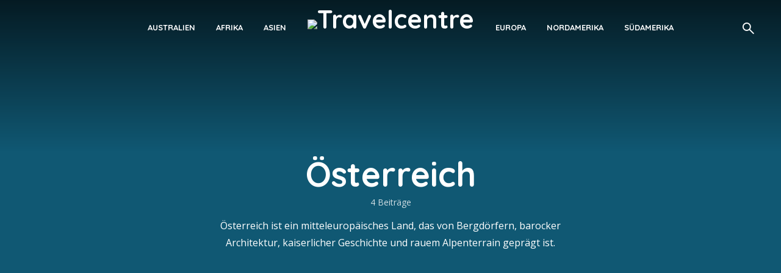

--- FILE ---
content_type: text/html; charset=UTF-8
request_url: https://www.travelcentre.net/europa/oesterreich/
body_size: 14698
content:
<!DOCTYPE html>
<html lang="de" class="no-js no-svg">
	<head>
		<meta charset="UTF-8">
		<meta name="viewport" content="width=device-width, initial-scale=1">
		<link rel="profile" href="http://gmpg.org/xfn/11">
		<meta name='robots' content='index, follow, max-image-preview:large, max-snippet:-1, max-video-preview:-1' />

	<title>Österreich - Travelcentre</title>
	<link rel="canonical" href="https://www.travelcentre.net/europa/oesterreich/" />
	<meta property="og:locale" content="de_DE" />
	<meta property="og:type" content="article" />
	<meta property="og:title" content="Österreich - Travelcentre" />
	<meta property="og:description" content="Österreich ist ein mitteleuropäisches Land, das von Bergdörfern, barocker Architektur, kaiserlicher Geschichte und rauem Alpenterrain geprägt ist." />
	<meta property="og:url" content="https://www.travelcentre.net/europa/oesterreich/" />
	<meta property="og:site_name" content="Travelcentre" />
	<meta name="twitter:card" content="summary_large_image" />
	<script type="application/ld+json" class="yoast-schema-graph">{"@context":"https://schema.org","@graph":[{"@type":"CollectionPage","@id":"https://www.travelcentre.net/europa/oesterreich/","url":"https://www.travelcentre.net/europa/oesterreich/","name":"Österreich - Travelcentre","isPartOf":{"@id":"https://www.travelcentre.net/#website"},"primaryImageOfPage":{"@id":"https://www.travelcentre.net/europa/oesterreich/#primaryimage"},"image":{"@id":"https://www.travelcentre.net/europa/oesterreich/#primaryimage"},"thumbnailUrl":"https://www.travelcentre.net/wp-content/uploads/2019/08/header-panorama-sommer-01.jpg","breadcrumb":{"@id":"https://www.travelcentre.net/europa/oesterreich/#breadcrumb"},"inLanguage":"de"},{"@type":"ImageObject","inLanguage":"de","@id":"https://www.travelcentre.net/europa/oesterreich/#primaryimage","url":"https://www.travelcentre.net/wp-content/uploads/2019/08/header-panorama-sommer-01.jpg","contentUrl":"https://www.travelcentre.net/wp-content/uploads/2019/08/header-panorama-sommer-01.jpg","width":1500,"height":500},{"@type":"BreadcrumbList","@id":"https://www.travelcentre.net/europa/oesterreich/#breadcrumb","itemListElement":[{"@type":"ListItem","position":1,"name":"Startseite","item":"https://www.travelcentre.net/"},{"@type":"ListItem","position":2,"name":"Europa","item":"https://www.travelcentre.net/europa/"},{"@type":"ListItem","position":3,"name":"Österreich"}]},{"@type":"WebSite","@id":"https://www.travelcentre.net/#website","url":"https://www.travelcentre.net/","name":"Travelcentre","description":"Dein Travel Blog","potentialAction":[{"@type":"SearchAction","target":{"@type":"EntryPoint","urlTemplate":"https://www.travelcentre.net/?s={search_term_string}"},"query-input":{"@type":"PropertyValueSpecification","valueRequired":true,"valueName":"search_term_string"}}],"inLanguage":"de"}]}</script>


<link rel='dns-prefetch' href='//www.googletagmanager.com' />
<link rel='dns-prefetch' href='//fonts.googleapis.com' />
<link rel='dns-prefetch' href='//pagead2.googlesyndication.com' />
<style id='wp-img-auto-sizes-contain-inline-css' type='text/css'>
img:is([sizes=auto i],[sizes^="auto," i]){contain-intrinsic-size:3000px 1500px}
/*# sourceURL=wp-img-auto-sizes-contain-inline-css */
</style>
<style id='wp-block-library-inline-css' type='text/css'>
:root{--wp-block-synced-color:#7a00df;--wp-block-synced-color--rgb:122,0,223;--wp-bound-block-color:var(--wp-block-synced-color);--wp-editor-canvas-background:#ddd;--wp-admin-theme-color:#007cba;--wp-admin-theme-color--rgb:0,124,186;--wp-admin-theme-color-darker-10:#006ba1;--wp-admin-theme-color-darker-10--rgb:0,107,160.5;--wp-admin-theme-color-darker-20:#005a87;--wp-admin-theme-color-darker-20--rgb:0,90,135;--wp-admin-border-width-focus:2px}@media (min-resolution:192dpi){:root{--wp-admin-border-width-focus:1.5px}}.wp-element-button{cursor:pointer}:root .has-very-light-gray-background-color{background-color:#eee}:root .has-very-dark-gray-background-color{background-color:#313131}:root .has-very-light-gray-color{color:#eee}:root .has-very-dark-gray-color{color:#313131}:root .has-vivid-green-cyan-to-vivid-cyan-blue-gradient-background{background:linear-gradient(135deg,#00d084,#0693e3)}:root .has-purple-crush-gradient-background{background:linear-gradient(135deg,#34e2e4,#4721fb 50%,#ab1dfe)}:root .has-hazy-dawn-gradient-background{background:linear-gradient(135deg,#faaca8,#dad0ec)}:root .has-subdued-olive-gradient-background{background:linear-gradient(135deg,#fafae1,#67a671)}:root .has-atomic-cream-gradient-background{background:linear-gradient(135deg,#fdd79a,#004a59)}:root .has-nightshade-gradient-background{background:linear-gradient(135deg,#330968,#31cdcf)}:root .has-midnight-gradient-background{background:linear-gradient(135deg,#020381,#2874fc)}:root{--wp--preset--font-size--normal:16px;--wp--preset--font-size--huge:42px}.has-regular-font-size{font-size:1em}.has-larger-font-size{font-size:2.625em}.has-normal-font-size{font-size:var(--wp--preset--font-size--normal)}.has-huge-font-size{font-size:var(--wp--preset--font-size--huge)}.has-text-align-center{text-align:center}.has-text-align-left{text-align:left}.has-text-align-right{text-align:right}.has-fit-text{white-space:nowrap!important}#end-resizable-editor-section{display:none}.aligncenter{clear:both}.items-justified-left{justify-content:flex-start}.items-justified-center{justify-content:center}.items-justified-right{justify-content:flex-end}.items-justified-space-between{justify-content:space-between}.screen-reader-text{border:0;clip-path:inset(50%);height:1px;margin:-1px;overflow:hidden;padding:0;position:absolute;width:1px;word-wrap:normal!important}.screen-reader-text:focus{background-color:#ddd;clip-path:none;color:#444;display:block;font-size:1em;height:auto;left:5px;line-height:normal;padding:15px 23px 14px;text-decoration:none;top:5px;width:auto;z-index:100000}html :where(.has-border-color){border-style:solid}html :where([style*=border-top-color]){border-top-style:solid}html :where([style*=border-right-color]){border-right-style:solid}html :where([style*=border-bottom-color]){border-bottom-style:solid}html :where([style*=border-left-color]){border-left-style:solid}html :where([style*=border-width]){border-style:solid}html :where([style*=border-top-width]){border-top-style:solid}html :where([style*=border-right-width]){border-right-style:solid}html :where([style*=border-bottom-width]){border-bottom-style:solid}html :where([style*=border-left-width]){border-left-style:solid}html :where(img[class*=wp-image-]){height:auto;max-width:100%}:where(figure){margin:0 0 1em}html :where(.is-position-sticky){--wp-admin--admin-bar--position-offset:var(--wp-admin--admin-bar--height,0px)}@media screen and (max-width:600px){html :where(.is-position-sticky){--wp-admin--admin-bar--position-offset:0px}}

/*# sourceURL=wp-block-library-inline-css */
</style><style id='global-styles-inline-css' type='text/css'>
:root{--wp--preset--aspect-ratio--square: 1;--wp--preset--aspect-ratio--4-3: 4/3;--wp--preset--aspect-ratio--3-4: 3/4;--wp--preset--aspect-ratio--3-2: 3/2;--wp--preset--aspect-ratio--2-3: 2/3;--wp--preset--aspect-ratio--16-9: 16/9;--wp--preset--aspect-ratio--9-16: 9/16;--wp--preset--color--black: #000000;--wp--preset--color--cyan-bluish-gray: #abb8c3;--wp--preset--color--white: #ffffff;--wp--preset--color--pale-pink: #f78da7;--wp--preset--color--vivid-red: #cf2e2e;--wp--preset--color--luminous-vivid-orange: #ff6900;--wp--preset--color--luminous-vivid-amber: #fcb900;--wp--preset--color--light-green-cyan: #7bdcb5;--wp--preset--color--vivid-green-cyan: #00d084;--wp--preset--color--pale-cyan-blue: #8ed1fc;--wp--preset--color--vivid-cyan-blue: #0693e3;--wp--preset--color--vivid-purple: #9b51e0;--wp--preset--color--trawell-acc: #20b2e8;--wp--preset--color--trawell-txt: #333333;--wp--preset--color--trawell-meta: #4a4a4a;--wp--preset--color--trawell-bg: #ffffff;--wp--preset--color--trawell-cat-2: #d32f2f;--wp--preset--color--trawell-cat-3: #ab47bc;--wp--preset--color--trawell-cat-4: #0156c4;--wp--preset--color--trawell-cat-5: #7cb342;--wp--preset--color--trawell-cat-6: #0ec455;--wp--preset--color--trawell-cat-69: #ef6c00;--wp--preset--gradient--vivid-cyan-blue-to-vivid-purple: linear-gradient(135deg,rgb(6,147,227) 0%,rgb(155,81,224) 100%);--wp--preset--gradient--light-green-cyan-to-vivid-green-cyan: linear-gradient(135deg,rgb(122,220,180) 0%,rgb(0,208,130) 100%);--wp--preset--gradient--luminous-vivid-amber-to-luminous-vivid-orange: linear-gradient(135deg,rgb(252,185,0) 0%,rgb(255,105,0) 100%);--wp--preset--gradient--luminous-vivid-orange-to-vivid-red: linear-gradient(135deg,rgb(255,105,0) 0%,rgb(207,46,46) 100%);--wp--preset--gradient--very-light-gray-to-cyan-bluish-gray: linear-gradient(135deg,rgb(238,238,238) 0%,rgb(169,184,195) 100%);--wp--preset--gradient--cool-to-warm-spectrum: linear-gradient(135deg,rgb(74,234,220) 0%,rgb(151,120,209) 20%,rgb(207,42,186) 40%,rgb(238,44,130) 60%,rgb(251,105,98) 80%,rgb(254,248,76) 100%);--wp--preset--gradient--blush-light-purple: linear-gradient(135deg,rgb(255,206,236) 0%,rgb(152,150,240) 100%);--wp--preset--gradient--blush-bordeaux: linear-gradient(135deg,rgb(254,205,165) 0%,rgb(254,45,45) 50%,rgb(107,0,62) 100%);--wp--preset--gradient--luminous-dusk: linear-gradient(135deg,rgb(255,203,112) 0%,rgb(199,81,192) 50%,rgb(65,88,208) 100%);--wp--preset--gradient--pale-ocean: linear-gradient(135deg,rgb(255,245,203) 0%,rgb(182,227,212) 50%,rgb(51,167,181) 100%);--wp--preset--gradient--electric-grass: linear-gradient(135deg,rgb(202,248,128) 0%,rgb(113,206,126) 100%);--wp--preset--gradient--midnight: linear-gradient(135deg,rgb(2,3,129) 0%,rgb(40,116,252) 100%);--wp--preset--font-size--small: 12.8px;--wp--preset--font-size--medium: 20px;--wp--preset--font-size--large: 24px;--wp--preset--font-size--x-large: 42px;--wp--preset--font-size--normal: 16px;--wp--preset--font-size--huge: 32px;--wp--preset--spacing--20: 0.44rem;--wp--preset--spacing--30: 0.67rem;--wp--preset--spacing--40: 1rem;--wp--preset--spacing--50: 1.5rem;--wp--preset--spacing--60: 2.25rem;--wp--preset--spacing--70: 3.38rem;--wp--preset--spacing--80: 5.06rem;--wp--preset--shadow--natural: 6px 6px 9px rgba(0, 0, 0, 0.2);--wp--preset--shadow--deep: 12px 12px 50px rgba(0, 0, 0, 0.4);--wp--preset--shadow--sharp: 6px 6px 0px rgba(0, 0, 0, 0.2);--wp--preset--shadow--outlined: 6px 6px 0px -3px rgb(255, 255, 255), 6px 6px rgb(0, 0, 0);--wp--preset--shadow--crisp: 6px 6px 0px rgb(0, 0, 0);}:where(.is-layout-flex){gap: 0.5em;}:where(.is-layout-grid){gap: 0.5em;}body .is-layout-flex{display: flex;}.is-layout-flex{flex-wrap: wrap;align-items: center;}.is-layout-flex > :is(*, div){margin: 0;}body .is-layout-grid{display: grid;}.is-layout-grid > :is(*, div){margin: 0;}:where(.wp-block-columns.is-layout-flex){gap: 2em;}:where(.wp-block-columns.is-layout-grid){gap: 2em;}:where(.wp-block-post-template.is-layout-flex){gap: 1.25em;}:where(.wp-block-post-template.is-layout-grid){gap: 1.25em;}.has-black-color{color: var(--wp--preset--color--black) !important;}.has-cyan-bluish-gray-color{color: var(--wp--preset--color--cyan-bluish-gray) !important;}.has-white-color{color: var(--wp--preset--color--white) !important;}.has-pale-pink-color{color: var(--wp--preset--color--pale-pink) !important;}.has-vivid-red-color{color: var(--wp--preset--color--vivid-red) !important;}.has-luminous-vivid-orange-color{color: var(--wp--preset--color--luminous-vivid-orange) !important;}.has-luminous-vivid-amber-color{color: var(--wp--preset--color--luminous-vivid-amber) !important;}.has-light-green-cyan-color{color: var(--wp--preset--color--light-green-cyan) !important;}.has-vivid-green-cyan-color{color: var(--wp--preset--color--vivid-green-cyan) !important;}.has-pale-cyan-blue-color{color: var(--wp--preset--color--pale-cyan-blue) !important;}.has-vivid-cyan-blue-color{color: var(--wp--preset--color--vivid-cyan-blue) !important;}.has-vivid-purple-color{color: var(--wp--preset--color--vivid-purple) !important;}.has-black-background-color{background-color: var(--wp--preset--color--black) !important;}.has-cyan-bluish-gray-background-color{background-color: var(--wp--preset--color--cyan-bluish-gray) !important;}.has-white-background-color{background-color: var(--wp--preset--color--white) !important;}.has-pale-pink-background-color{background-color: var(--wp--preset--color--pale-pink) !important;}.has-vivid-red-background-color{background-color: var(--wp--preset--color--vivid-red) !important;}.has-luminous-vivid-orange-background-color{background-color: var(--wp--preset--color--luminous-vivid-orange) !important;}.has-luminous-vivid-amber-background-color{background-color: var(--wp--preset--color--luminous-vivid-amber) !important;}.has-light-green-cyan-background-color{background-color: var(--wp--preset--color--light-green-cyan) !important;}.has-vivid-green-cyan-background-color{background-color: var(--wp--preset--color--vivid-green-cyan) !important;}.has-pale-cyan-blue-background-color{background-color: var(--wp--preset--color--pale-cyan-blue) !important;}.has-vivid-cyan-blue-background-color{background-color: var(--wp--preset--color--vivid-cyan-blue) !important;}.has-vivid-purple-background-color{background-color: var(--wp--preset--color--vivid-purple) !important;}.has-black-border-color{border-color: var(--wp--preset--color--black) !important;}.has-cyan-bluish-gray-border-color{border-color: var(--wp--preset--color--cyan-bluish-gray) !important;}.has-white-border-color{border-color: var(--wp--preset--color--white) !important;}.has-pale-pink-border-color{border-color: var(--wp--preset--color--pale-pink) !important;}.has-vivid-red-border-color{border-color: var(--wp--preset--color--vivid-red) !important;}.has-luminous-vivid-orange-border-color{border-color: var(--wp--preset--color--luminous-vivid-orange) !important;}.has-luminous-vivid-amber-border-color{border-color: var(--wp--preset--color--luminous-vivid-amber) !important;}.has-light-green-cyan-border-color{border-color: var(--wp--preset--color--light-green-cyan) !important;}.has-vivid-green-cyan-border-color{border-color: var(--wp--preset--color--vivid-green-cyan) !important;}.has-pale-cyan-blue-border-color{border-color: var(--wp--preset--color--pale-cyan-blue) !important;}.has-vivid-cyan-blue-border-color{border-color: var(--wp--preset--color--vivid-cyan-blue) !important;}.has-vivid-purple-border-color{border-color: var(--wp--preset--color--vivid-purple) !important;}.has-vivid-cyan-blue-to-vivid-purple-gradient-background{background: var(--wp--preset--gradient--vivid-cyan-blue-to-vivid-purple) !important;}.has-light-green-cyan-to-vivid-green-cyan-gradient-background{background: var(--wp--preset--gradient--light-green-cyan-to-vivid-green-cyan) !important;}.has-luminous-vivid-amber-to-luminous-vivid-orange-gradient-background{background: var(--wp--preset--gradient--luminous-vivid-amber-to-luminous-vivid-orange) !important;}.has-luminous-vivid-orange-to-vivid-red-gradient-background{background: var(--wp--preset--gradient--luminous-vivid-orange-to-vivid-red) !important;}.has-very-light-gray-to-cyan-bluish-gray-gradient-background{background: var(--wp--preset--gradient--very-light-gray-to-cyan-bluish-gray) !important;}.has-cool-to-warm-spectrum-gradient-background{background: var(--wp--preset--gradient--cool-to-warm-spectrum) !important;}.has-blush-light-purple-gradient-background{background: var(--wp--preset--gradient--blush-light-purple) !important;}.has-blush-bordeaux-gradient-background{background: var(--wp--preset--gradient--blush-bordeaux) !important;}.has-luminous-dusk-gradient-background{background: var(--wp--preset--gradient--luminous-dusk) !important;}.has-pale-ocean-gradient-background{background: var(--wp--preset--gradient--pale-ocean) !important;}.has-electric-grass-gradient-background{background: var(--wp--preset--gradient--electric-grass) !important;}.has-midnight-gradient-background{background: var(--wp--preset--gradient--midnight) !important;}.has-small-font-size{font-size: var(--wp--preset--font-size--small) !important;}.has-medium-font-size{font-size: var(--wp--preset--font-size--medium) !important;}.has-large-font-size{font-size: var(--wp--preset--font-size--large) !important;}.has-x-large-font-size{font-size: var(--wp--preset--font-size--x-large) !important;}
/*# sourceURL=global-styles-inline-css */
</style>

<style id='classic-theme-styles-inline-css' type='text/css'>
/*! This file is auto-generated */
.wp-block-button__link{color:#fff;background-color:#32373c;border-radius:9999px;box-shadow:none;text-decoration:none;padding:calc(.667em + 2px) calc(1.333em + 2px);font-size:1.125em}.wp-block-file__button{background:#32373c;color:#fff;text-decoration:none}
/*# sourceURL=/wp-includes/css/classic-themes.min.css */
</style>
<link rel='stylesheet'  href='https://www.travelcentre.net/wp-content/plugins/lightbox-photoswipe/assets/ps5/styles/main.css' type='text/css'  />
<link rel='stylesheet'  href='https://www.travelcentre.net/wp-content/plugins/meks-flexible-shortcodes/css/font-awesome/css/font-awesome.min.css' type='text/css'  />
<link rel='stylesheet'  href='https://www.travelcentre.net/wp-content/plugins/meks-flexible-shortcodes/css/simple-line/simple-line-icons.css' type='text/css'  />
<link rel='stylesheet'  href='https://www.travelcentre.net/wp-content/plugins/meks-flexible-shortcodes/css/style.css' type='text/css'  />
<link rel='stylesheet'  href='https://www.travelcentre.net/wp-content/plugins/wp-user-avatar/assets/css/frontend.min.css' type='text/css'  />
<link rel='stylesheet'  href='https://www.travelcentre.net/wp-content/plugins/wp-user-avatar/assets/flatpickr/flatpickr.min.css' type='text/css'  />
<link rel='stylesheet'  href='https://www.travelcentre.net/wp-content/plugins/wp-user-avatar/assets/select2/select2.min.css' type='text/css'  />
<link rel='stylesheet'  href='https://fonts.googleapis.com/css?family=Open+Sans%3A400%7CQuicksand%3A400%2C700&#038;subset=latin%2Clatin-ext' type='text/css'  />
<link rel='stylesheet'  href='https://www.travelcentre.net/wp-content/themes/trawell/assets/css/min.css' type='text/css'  />
<style id='trawell-main-inline-css' type='text/css'>
.row{margin-right: -7px;margin-left: -7px;}.col-1, .col-2, .col-3, .col-4, .col-5, .col-6, .col-7, .col-8, .col-9, .col-10, .col-11, .col-12, .col,.col-auto, .col-sm-1, .col-sm-2, .col-sm-3, .col-sm-4, .col-sm-5, .col-sm-6, .col-sm-7, .col-sm-8, .col-sm-9, .col-sm-10, .col-sm-11, .col-sm-12, .col-sm,.col-sm-auto, .col-md-1, .col-md-2, .col-md-3, .col-md-4, .col-md-5, .col-md-6, .col-md-7, .col-md-8, .col-md-9, .col-md-10, .col-md-11, .col-md-12, .col-md,.col-md-auto, .col-lg-1, .col-lg-2, .col-lg-3, .col-lg-4, .col-lg-5, .col-lg-6, .col-lg-7, .col-lg-8, .col-lg-9, .col-lg-10, .col-lg-11, .col-lg-12, .col-lg,.col-lg-auto, .col-xl-1, .col-xl-2, .col-xl-3, .col-xl-4, .col-xl-5, .col-xl-6, .col-xl-7, .col-xl-8, .col-xl-9, .col-xl-10, .col-xl-11, .col-xl-12, .col-xl,.col-xl-auto,.trawell-pre-footer .menu{padding-right: 7px;padding-left: 7px;}@media (min-width: 440px) {.container,.trawell-has-sidebar .trawell-main,.trawell-sidebar-none .trawell-main{max-width: 470px;padding-right: 20px;padding-left: 20px;}.row{margin-right: -10px;margin-left: -10px;}.col-1, .col-2, .col-3, .col-4, .col-5, .col-6, .col-7, .col-8, .col-9, .col-10, .col-11, .col-12, .col,.col-auto, .col-sm-1, .col-sm-2, .col-sm-3, .col-sm-4, .col-sm-5, .col-sm-6, .col-sm-7, .col-sm-8, .col-sm-9, .col-sm-10, .col-sm-11, .col-sm-12, .col-sm,.col-sm-auto, .col-md-1, .col-md-2, .col-md-3, .col-md-4, .col-md-5, .col-md-6, .col-md-7, .col-md-8, .col-md-9, .col-md-10, .col-md-11, .col-md-12, .col-md,.col-md-auto, .col-lg-1, .col-lg-2, .col-lg-3, .col-lg-4, .col-lg-5, .col-lg-6, .col-lg-7, .col-lg-8, .col-lg-9, .col-lg-10, .col-lg-11, .col-lg-12, .col-lg,.col-lg-auto, .col-xl-1, .col-xl-2, .col-xl-3, .col-xl-4, .col-xl-5, .col-xl-6, .col-xl-7, .col-xl-8, .col-xl-9, .col-xl-10, .col-xl-11, .col-xl-12, .col-xl,.col-xl-auto,.trawell-pre-footer .menu{padding-right: 10px;padding-left: 10px;}}@media (min-width: 730px) {.container,.trawell-has-sidebar .trawell-main,.trawell-sidebar-none .trawell-main{max-width: 860px;padding-right: 30px;padding-left: 30px;}.trawell-pre-footer .menu{padding-right: 30px;padding-left: 30px;}.row{margin-right: -15px;margin-left: -15px;}.col-1, .col-2, .col-3, .col-4, .col-5, .col-6, .col-7, .col-8, .col-9, .col-10, .col-11, .col-12, .col,.col-auto, .col-sm-1, .col-sm-2, .col-sm-3, .col-sm-4, .col-sm-5, .col-sm-6, .col-sm-7, .col-sm-8, .col-sm-9, .col-sm-10, .col-sm-11, .col-sm-12, .col-sm,.col-sm-auto, .col-md-1, .col-md-2, .col-md-3, .col-md-4, .col-md-5, .col-md-6, .col-md-7, .col-md-8, .col-md-9, .col-md-10, .col-md-11, .col-md-12, .col-md,.col-md-auto, .col-lg-1, .col-lg-2, .col-lg-3, .col-lg-4, .col-lg-5, .col-lg-6, .col-lg-7, .col-lg-8, .col-lg-9, .col-lg-10, .col-lg-11, .col-lg-12, .col-lg,.col-lg-auto, .col-xl-1, .col-xl-2, .col-xl-3, .col-xl-4, .col-xl-5, .col-xl-6, .col-xl-7, .col-xl-8, .col-xl-9, .col-xl-10, .col-xl-11, .col-xl-12, .col-xl,.col-xl-auto,.trawell-pre-footer .menu{padding-right: 15px;padding-left: 15px;}}@media (min-width: 1024px) {.container,.trawell-has-sidebar .trawell-main,.trawell-sidebar-none .trawell-main{max-width: 100%;}}@media (min-width: 1100px) {.container,.trawell-pre-footer .menu,.trawell-has-sidebar .trawell-main,.trawell-sidebar-none .trawell-main,.page-template-template-blank .trawell-main{max-width: 1260px;}.trawell-pre-footer .menu{padding-right: 30px;padding-left: 30px;}}.trawell-section.trawell-layout-c2 .trawell-item,.trawell-section.trawell-layout-c3 .trawell-item,.trawell-section.trawell-layout-c4 .trawell-item,.trawell-section.trawell-layout-d2 .trawell-item,.trawell-section.trawell-layout-d3 .trawell-item,.trawell-section.trawell-layout-d4 .trawell-item,.trawell-section.trawell-layout-b3 .trawell-item,.trawell-related.trawell-layout-b1 .trawell-item {margin-bottom: 30px;}.entry-content p a:not(.trawell-button),.entry-content li a,.comment-content a,.widget_text p a{color: rgba(32,178,232,0.7);-webkit-box-shadow:0 1px 0px rgba(32,178,232,0.7);box-shadow: 0 1px 0 rgba(32,178,232,0.7);-webkit-transition: all .15s ease-in-out; -moz-transition: all .15s ease-in-out;-ms-transition: all .15s ease-in-out; -o-transition: all .15s ease-in-out;transition: all .15s ease-in-out;}.entry-content p a:not(.mks_ico):not(.mks_button):not(.trawell-button):hover,.entry-content li a:hover,.comment-content a:hover,.widget_text p a:hover{background: rgba(32,178,232,0.1);box-shadow: 0 1px 0 rgba(32,178,232,0.7);}.trawell-top-bar .container{height: 50px;}.trawell-top-bar,.trawell-top-bar .sub-menu{background: #f9f9f9;color: #4A4A4A;}.trawell-top-bar a{color: #4A4A4A;}.trawell-top-bar a:hover{color: #4A4A4A;}.trawell-header,.trawell-header .sub-menu{background: #ffffff;}.trawell-header,.trawell-header a,.trawell-action-close span,.trawell-top-bar{font-family: 'Quicksand';font-weight: 700;}.trawell-header,.trawell-header a,.trawell-action-close span{color: #333333;}.menu-main{font-size: 1.3rem;}.menu-main .current-menu-item > a,.menu-main .current-menu-ancestor > a,.trawell-header li:hover > a,.trawell-header-indent #trawell-header ul > li:hover > a,.trawell-header-indent #trawell-header .trawell-actions .trawell-soc-menu > li:hover > a,.active .o-exit-1,.trawell-actions > li:hover > a,.trawell-actions > li:hover > span,.trawell-header-indent #trawell-header .trawell-actions>li>span:hover,.trawell-header a:hover{color: #dd3333;}.trawell-header .container{height: 90px;}.trawell-header-indent .trawell-cover{margin-top: -90px;}.trawell-actions button{background: #dd3333;}.trawell-actions button:hover{background: hsla( 0, 71.43%, 45.33%, 1);}.trawell-item-color-overlay .entry-image:after,.trawell-overlay {background: rgba(0, 0, 0, 0.5);}.trawell-cover,.trawell-cover-item{height: 400px;}@media (min-width: 730px) {.trawell-cover,.trawell-cover-item{height: 500px;}}@media (min-width: 1024px) { .trawell-cover, .trawell-cover-item{height: 580px;}.trawell-header-indent .trawell-cover,.trawell-header-indent .trawell-cover-item{height: 670px;}}body,.type--body-font,.widget_categories .count,.tagcloud a,.trawell-button,input[type="submit"],.trawell-pagination a,.mks_read_more a,button,.trawell-button-hollow,.comment-reply-link,.page-numbers.current,.entry-content .trawell-paginated > span,.widget .mks_autor_link_wrap a,.entry-category,.wp-block-button__link{font-family: 'Open Sans';font-weight: 400;}body{color: #333333;font-size: 1.6rem;}h1, h2, h3, h4, h5, h6,.h1, .h2, .h3, .h4, .h5, .h6,.entry-meta-author,.comment-author.vcard,.widget li a,.prev-next-nav a,blockquote, blockquote p,.trawell-header .site-title a,.wp-block-cover .wp-block-cover-image-text, .wp-block-cover .wp-block-cover-text, .wp-block-cover h2,.wp-block-cover-image .wp-block-cover-image-text, .wp-block-cover-image .wp-block-cover-text, .wp-block-cover-image h2{font-family: 'Quicksand';font-weight: 700;}h1, h2, h3, h4, h5, h6,.h1, .h2, .h3, .h4, .h5, .h6,.entry-meta-author,.comment-author.vcard{color:#333333;}.entry-meta-author,.comment-author.vcard{color: #333333;}a,blockquote, blockquote p{ color: #20b2e8;}h1, .h1 {font-size: 4.2rem;}h2, .h2 {font-size: 3.2rem;}h3, .h3 {font-size:2.6rem;}h4, .h4,.mks_author_widget h3 {font-size: 2.4rem;}h5, .h5,.comment-author.vcard {font-size: 2.0rem;}h6, .h6 {font-size: 1.7rem;}blockquote{font-size: 1.8rem;}.section-title{font-size: 1.6rem;}.trawell-item .entry-meta a,.trawell-item .entry-meta,.trawell-post-single .entry-meta,.comment-metadata a,.widget .post-date,.widget .recentcomments,.widget .rss-date,.comment-metadata,.comment-metadata a,.mks-map-entry-meta a{color: rgba(74,74,74,1);}.trawell-item .entry-meta span:before,.trawell-post-single .entry-meta span:before{background: rgba(74,74,74,0.25);}.excerpt-small,.comment-content,.widget a,.widget{font-size: 1.4rem;line-height: 1.5;}.widget-title{font-size: 1.6rem;}.widget a,.trawell-breadcrumbs a:hover,.color-text a + a:before{color: #333333;}.display-1,.trawell-cover .archive-title{font-size: 5.6rem;}.display-2,.display-2-text{color: #20b2e8;}.trawell-msg{background: #20b2e8;}.trawell-msg a{color: hsla( 196.2, 81.3%, 77.65%, 1);}.trawell-msg a:hover{color: hsla( 196.2, 81.3%, 95.76%, 1);}.entry-meta a,.widget-mini a,.comment-respond .section-title+small a,.entry-title a,.fn a,.color-text span{color: #333333;}.widget-mini a:hover,.entry-meta a:hover,.trawell-sidebar a:hover,.trawell-item .entry-title a:hover,.mks-map-entry-header .entry-title a:hover,.fn a:hover,blockquote,.trawell-main .entry-tags a,.tagcloud a,.comment-respond .section-title+small a:hover,.mks-map-entry-meta a:hover,.color-text a{color: #20b2e8;}.color-text a:hover{color: hsla( 196.2, 81.3%, 44%, 1);}body,.section-title span,.comment-respond .section-title+small{background: #ffffff;}.section-title:after,.widget-mini:after,.trawell-responsive-item:before{background: rgba(51,51,51,0.1);}blockquote:after,.double-bounce1, .double-bounce2{background: rgba(32,178,232,0.6);}.trawell-sidebar {background: #f5f5f5;-webkit-box-shadow:330px 0 0 #f5f5f5,680px 0 0 #f5f5f5,1030px 0 0 #f5f5f5,1380px 0 0 #f5f5f5,1730px 0 0 #f5f5f5,2080px 0 0 #f5f5f5,2430px 0 0 #f5f5f5,2780px 0 0 #f5f5f5,3130px 0 0 #f5f5f5;box-shadow:330px 0 0 #f5f5f5,680px 0 0 #f5f5f5,1030px 0 0 #f5f5f5,1380px 0 0 #f5f5f5,1730px 0 0 #f5f5f5,2080px 0 0 #f5f5f5,2430px 0 0 #f5f5f5,2780px 0 0 #f5f5f5,3130px 0 0 #f5f5f5;}.trawell-sidebar-left .trawell-sidebar {-webkit-box-shadow:-330px 0 0 #f5f5f5,-680px 0 0 #f5f5f5,-1030px 0 0 #f5f5f5,-1380px 0 0 #f5f5f5,-1730px 0 0 #f5f5f5,-2080px 0 0 #f5f5f5,-2430px 0 0 #f5f5f5,-2780px 0 0 #f5f5f5,-3130px 0 0 #f5f5f5;box-shadow:-330px 0 0 #f5f5f5,-680px 0 0 #f5f5f5,-1030px 0 0 #f5f5f5,-1380px 0 0 #f5f5f5,-1730px 0 0 #f5f5f5,-2080px 0 0 #f5f5f5,-2430px 0 0 #f5f5f5,-2780px 0 0 #f5f5f5,-3130px 0 0 #f5f5f5;}.trawell-sidebar{background: #f5f5f5;}.trawell-sidebar .widget{background: #ffffff;}.trawell-sidebar .widget,.trawell-sidebar .widget a{color: #333333;}.trawell-sidebar .widget .widget-title{color: #333333;}.trawell-sidebar .widget a:hover{color: #098DA3;}.trawell-action-close span,.trawell-action-close i{color: #333333;}.trawell-sidebar .widget_text p a{-webkit-box-shadow:0 1px 0 rgba(255,255,255,0.7);box-shadow: 0 1px 0 rgba(255,255,255,0.7);}.trawell-sidebar .widget_text p a:hover{background: rgba(118,208,226,0.1);box-shadow: 0 1px 0 rgba(118,208,226,0.7);}.widget.trawell-highlight .trawell-button{background: #098DA3;}.widget .trawell-button:hover{background: hsla( 188.57, 89.53%, 28.67%, 1);}.trawell-sidebar .widget.trawell-highlight{background: #098DA3;}.widget.trawell-highlight,.widget.trawell-highlight a,.widget.trawell-highlight .widget-title{color: #ffffff;}.widget.trawell-highlight a:hover{color: #76d0e2;}.widget_text.trawell-highlight p a{-webkit-box-shadow:0 1px 0 rgba(255,255,255,0.7);box-shadow: 0 1px 0 rgba(255,255,255,0.7);}.widget_text.trawell-highlight p a:hover{background: rgba(118,208,226,0.1);box-shadow: 0 1px 0 rgba(118,208,226,0.7);}.widget.trawell-highlight .trawell-button{background: hsla( 188.57, 89.53%, 28.67%, 1);}.widget.trawell-highlight .trawell-button:hover{background: hsla( 188.57, 89.53%, 26.98%, 1);}.widget.trawell-highlight input[type=text]{border:none;}.widget.trawell-highlight.widget_tag_cloud a{border-color: rgba(255,255,255,0.5);}.widget.trawell-highlight .post-date,.widget.trawell-highlight .recentcomments,.widget.trawell-highlight .rss-date,.widget.trawell-highlight .comment-metadata,.widget.trawell-highlight .comment-metadata a,.widget.trawell-highlight .trawell-item .entry-meta,.widget.trawell-highlight .trawell-item .entry-meta a{color:rgba(255,255,255,0.7);}.widget.trawell-highlight .trawell-item .entry-meta a:hover{color:rgba(255,255,255,1);}.widget.trawell-highlight .trawell-item .entry-meta span+span:before{background:rgba(255,255,255,0.25);}input[type=number],input[type=text],input[type=email],input[type=url],input[type=tel],input[type=password],input[type=date],input[type=search],select,textarea{border-color: rgba(51,51,51,0.1);color: #333333;}select{background: #ffffff;}::-webkit-input-placeholder { color: rgba(51,51,51,0.8);}::-moz-placeholder {color: rgba(51,51,51,0.8);}:-ms-input-placeholder {color: rgba(51,51,51,0.8);}:-moz-placeholder {color: rgba(51,51,51,0.8);}.trawell-pre-footer{background: hsla( 0, 0%, 100%, 1);color: #000000;}.trawell-pre-footer .widget_meks_instagram{border-top:10px solid hsla( 0, 0%, 100%, 1);}.trawell-footer{background: #f5f5f5;color: #000000;}.trawell-footer .widget-title{color: #000000;}.trawell-footer .widget a,.trawell-pre-footer a{ color: #000000;}.trawell-footer .widget a:hover{ color: #20b2e8;}.trawell-footer .trawell-button,.trawell-footer [type=submit],.trawell-footer button{background: #20b2e8;color: #f5f5f5;}.trawell-footer .trawell-button:hover,.trawell-footer [type=submit]:hover,.trawell-footer button:hover{background: hsla( 196.2, 81.3%, 44%, 1);color: #f5f5f5;}.trawell-footer .widget.widget_tag_cloud a{border-color: rgba(0,0,0,0.3);}.trawell-footer .comment-metadata a,.trawell-footer .widget .post-date,.trawell-footer .widget .recentcomments,.trawell-footer .widget .rss-date,.trawell-footer .comment-metadata,.trawell-footer .comment-metadata a{color: rgba(0,0,0,0.7);}.trawell-footer input[type=number],.trawell-footer input[type=text],.trawell-footer input[type=email],.trawell-footer input[type=url],.trawell-footer input[type=tel],.trawell-footer input[type=password],.trawell-footer input[type=date],.trawell-footer input[type=search],.trawell-footer select,.trawell-footer textarea{border-color: rgba(0,0,0,0.1);color: #000000;}.trawell-footer ::-webkit-input-placeholder { color: rgba(0,0,0,0.8);}.trawell-footer ::-moz-placeholder {color: rgba(0,0,0,0.8);}.trawell-footer :-ms-input-placeholder {color: rgba(0,0,0,0.8);}.trawell-footer :-moz-placeholder {color: rgba(0,0,0,0.8);}.entry-category span{background: #333333;}.entry-category span{color: #ffffff;}.bypostauthor .fn:after{color: #333333;}body .trawell-share .meks_ess.outline a,trawell-share a,.entry-tags a,.trawell-entry .entry-content .entry-tags a{border-color: rgba(51,51,51,0.1);}.comment-respond .section-title small a:before{background: rgba(51,51,51,0.3);}.cat-1,.entry-category a,.widget_categories .count,.trawell-category-placeholder,.trawell-cover-color,.trawell-item.cat-item:after{background-color: #20b2e8;}.entry-category a:hover{background: hsla( 196.2, 81.3%, 44%, 1);}.trawell-button:hover,input[type="submit"]:hover,.trawell-pagination a:hover,.mks_read_more a:hover,.trawell-sidebar .mks_read_more a:hover{background: hsla( 196.2, 81.3%, 44%, 1);color: #ffffff;}.trawell-button-hollow:hover,.trawell-main .entry-tags a:hover,.tagcloud a:hover,.trawell-entry .entry-content .entry-tags a:hover,.reply a:hover,.entry-content .trawell-paginated a:not(.trawell-button):hover,.entry-content .trawell-paginated > span,.widget .mks_autor_link_wrap a:hover{background: transparent;border-color: #20b2e8;color: #20b2e8;}.trawell-cover .trawell-button-hollow:hover{border-color: transparent;box-shadow: inset 0 0 0px 1px #FFF;}.trawell-button,input[type="submit"],.trawell-pagination a,.mks_read_more a,.trawell-sidebar .mks_read_more a,button{background: #20b2e8;color: #ffffff;}.trawell-button-hollow,.comment-reply-link,.page-numbers.current,.entry-content .trawell-paginated > span,.widget .mks_autor_link_wrap a,.is-style-outline .wp-block-button__link{color: #20b2e8;}.trawell-button-hollow,.comment-reply-link,.page-numbers.current,.widget .mks_autor_link_wrap a,.is-style-outline .wp-block-button__link{border:1px solid rgba(51,51,51,0.1);background: transparent;}.trawell-cover .trawell-button{color: #FFF;}.trawell-cover .trawell-button-hollow{background: transparent;box-shadow: inset 0 0 0px 1px rgba(255,255,255,0.5);}.wp-block-button__link{background: #20b2e8;}pre{background: rgba(51,51,51,0.05);color: #333333;}.no-left-padding {padding-left: 0;}.color-text a,.color-text a:hover{background:transparent;}.mks_tab_nav_item.active{border-bottom:1px solid #ffffff;}.mks_tabs.vertical .mks_tab_nav_item.active{border-right:1px solid #ffffff;}.wp-block-image figcaption{color: #333333;}.wp-block-pullquote{border-top: 2px solid #20b2e8;border-bottom: 2px solid #20b2e8;color: #20b2e8;}.wp-block-pullquote.is-style-solid-color,.wp-block-pullquote.is-style-solid-color p,.wp-block-pullquote.is-style-solid-color blockquote{background: #20b2e8;color: #ffffff;}.wp-block-separator:not(.is-style-dots){border-bottom:1px solid rgba(51,51,51,0.2);}.wp-block-tag-cloud a{border-color: rgba(51,51,51,0.1);}.trawell-entry .entry-content .wp-block-tag-cloud a:hover,.wp-block-tag-cloud a:hover{background: transparent !important;border-color: #20b2e8;color: #20b2e8;}.trawell-header .site-title a{text-transform: none;}.site-description{text-transform: none;}.trawell-header a{text-transform: uppercase;}.trawell-top-bar{text-transform: none;}.widget-title{text-transform: uppercase;}.section-title{text-transform: uppercase;}.entry-title, .archive-title{text-transform: none;}.has-small-font-size{ font-size: 1.3rem;}.has-large-font-size{ font-size: 1.9rem;}.has-huge-font-size{ font-size: 2.4rem;}@media(min-width: 730px){.has-small-font-size{ font-size: 1.3rem;}.has-normal-font-size{ font-size: 1.6rem;}.has-large-font-size{ font-size: 2.4rem;}.has-huge-font-size{ font-size: 3.2rem;}}.has-trawell-acc-background-color{ background-color: #20b2e8;}.has-trawell-acc-color{ color: #20b2e8;}.has-trawell-txt-background-color{ background-color: #333333;}.has-trawell-txt-color{ color: #333333;}.has-trawell-meta-background-color{ background-color: #4a4a4a;}.has-trawell-meta-color{ color: #4a4a4a;}.has-trawell-bg-background-color{ background-color: #ffffff;}.has-trawell-bg-color{ color: #ffffff;}.has-trawell-cat-2-background-color{ background-color: #d32f2f;}.has-trawell-cat-2-color{ color: #d32f2f;}.has-trawell-cat-3-background-color{ background-color: #ab47bc;}.has-trawell-cat-3-color{ color: #ab47bc;}.has-trawell-cat-4-background-color{ background-color: #0156c4;}.has-trawell-cat-4-color{ color: #0156c4;}.has-trawell-cat-5-background-color{ background-color: #7cb342;}.has-trawell-cat-5-color{ color: #7cb342;}.has-trawell-cat-6-background-color{ background-color: #0ec455;}.has-trawell-cat-6-color{ color: #0ec455;}.has-trawell-cat-69-background-color{ background-color: #ef6c00;}.has-trawell-cat-69-color{ color: #ef6c00;}.entry-category a.cat-2{background-color:#d32f2f;}.entry-category a.cat-2:hover{background-color:hsla( 0, 65.08%, 43%, 1);}.trawell-item.cat-item-2:after{ background: #d32f2f;}body.category-2 .trawell-cover{ border-bottom: 8px solid #d32f2f;}.trawell-category-placeholder.cat-2{ background: #d32f2f;}.widget_categories .cat-item-2 .count{ background: #d32f2f;}.widget_categories .cat-item-2 a:hover{ color: #d32f2f;}.color-text a.cat-2{ background:transparent; color: #d32f2f;}.color-text a.cat-2:hover{ background:transparent; color: hsla( 0, 65.08%, 43%, 1);}.mks-map-entry-category a.cat-2{ background:transparent; color: #d32f2f;}.mks-map-entry-category a.cat-2:hover{ background:transparent; color: hsla( 0, 65.08%, 43%, 1);}.entry-category a.cat-3{background-color:#ab47bc;}.entry-category a.cat-3:hover{background-color:hsla( 291.28, 46.61%, 43.17%, 1);}.trawell-item.cat-item-3:after{ background: #ab47bc;}body.category-3 .trawell-cover{ border-bottom: 8px solid #ab47bc;}.trawell-category-placeholder.cat-3{ background: #ab47bc;}.widget_categories .cat-item-3 .count{ background: #ab47bc;}.widget_categories .cat-item-3 a:hover{ color: #ab47bc;}.color-text a.cat-3{ background:transparent; color: #ab47bc;}.color-text a.cat-3:hover{ background:transparent; color: hsla( 291.28, 46.61%, 43.17%, 1);}.mks-map-entry-category a.cat-3{ background:transparent; color: #ab47bc;}.mks-map-entry-category a.cat-3:hover{ background:transparent; color: hsla( 291.28, 46.61%, 43.17%, 1);}.entry-category a.cat-4{background-color:#0156c4;}.entry-category a.cat-4:hover{background-color:hsla( 213.85, 98.98%, 32.83%, 1);}.trawell-item.cat-item-4:after{ background: #0156c4;}body.category-4 .trawell-cover{ border-bottom: 8px solid #0156c4;}.trawell-category-placeholder.cat-4{ background: #0156c4;}.widget_categories .cat-item-4 .count{ background: #0156c4;}.widget_categories .cat-item-4 a:hover{ color: #0156c4;}.color-text a.cat-4{ background:transparent; color: #0156c4;}.color-text a.cat-4:hover{ background:transparent; color: hsla( 213.85, 98.98%, 32.83%, 1);}.mks-map-entry-category a.cat-4{ background:transparent; color: #0156c4;}.mks-map-entry-category a.cat-4:hover{ background:transparent; color: hsla( 213.85, 98.98%, 32.83%, 1);}.entry-category a.cat-5{background-color:#7cb342;}.entry-category a.cat-5:hover{background-color:hsla( 89.2, 46.12%, 40.83%, 1);}.trawell-item.cat-item-5:after{ background: #7cb342;}body.category-5 .trawell-cover{ border-bottom: 8px solid #7cb342;}.trawell-category-placeholder.cat-5{ background: #7cb342;}.widget_categories .cat-item-5 .count{ background: #7cb342;}.widget_categories .cat-item-5 a:hover{ color: #7cb342;}.color-text a.cat-5{ background:transparent; color: #7cb342;}.color-text a.cat-5:hover{ background:transparent; color: hsla( 89.2, 46.12%, 40.83%, 1);}.mks-map-entry-category a.cat-5{ background:transparent; color: #7cb342;}.mks-map-entry-category a.cat-5:hover{ background:transparent; color: hsla( 89.2, 46.12%, 40.83%, 1);}.entry-category a.cat-6{background-color:#0ec455;}.entry-category a.cat-6:hover{background-color:hsla( 143.41, 86.67%, 35%, 1);}.trawell-item.cat-item-6:after{ background: #0ec455;}body.category-6 .trawell-cover{ border-bottom: 8px solid #0ec455;}.trawell-category-placeholder.cat-6{ background: #0ec455;}.widget_categories .cat-item-6 .count{ background: #0ec455;}.widget_categories .cat-item-6 a:hover{ color: #0ec455;}.color-text a.cat-6{ background:transparent; color: #0ec455;}.color-text a.cat-6:hover{ background:transparent; color: hsla( 143.41, 86.67%, 35%, 1);}.mks-map-entry-category a.cat-6{ background:transparent; color: #0ec455;}.mks-map-entry-category a.cat-6:hover{ background:transparent; color: hsla( 143.41, 86.67%, 35%, 1);}.entry-category a.cat-69{background-color:#ef6c00;}.entry-category a.cat-69:hover{background-color:hsla( 27.11, 100%, 39.83%, 1);}.trawell-item.cat-item-69:after{ background: #ef6c00;}body.category-69 .trawell-cover{ border-bottom: 8px solid #ef6c00;}.trawell-category-placeholder.cat-69{ background: #ef6c00;}.widget_categories .cat-item-69 .count{ background: #ef6c00;}.widget_categories .cat-item-69 a:hover{ color: #ef6c00;}.color-text a.cat-69{ background:transparent; color: #ef6c00;}.color-text a.cat-69:hover{ background:transparent; color: hsla( 27.11, 100%, 39.83%, 1);}.mks-map-entry-category a.cat-69{ background:transparent; color: #ef6c00;}.mks-map-entry-category a.cat-69:hover{ background:transparent; color: hsla( 27.11, 100%, 39.83%, 1);}
/*# sourceURL=trawell-main-inline-css */
</style>
<link rel='stylesheet'  href='https://www.travelcentre.net/wp-content/plugins/meks-easy-ads-widget/css/style.css' type='text/css'  />
<link rel='stylesheet'  href='https://www.travelcentre.net/wp-content/plugins/meks-easy-instagram-widget/css/widget.css' type='text/css'  />
<link rel='stylesheet'  href='https://www.travelcentre.net/wp-content/plugins/meks-simple-flickr-widget/css/style.css' type='text/css'  />
<link rel='stylesheet'  href='https://www.travelcentre.net/wp-content/plugins/meks-smart-author-widget/css/style.css' type='text/css'  />
<link rel='stylesheet'  href='https://www.travelcentre.net/wp-content/plugins/meks-smart-social-widget/css/style.css' type='text/css'  />
<link rel='stylesheet'  href='https://www.travelcentre.net/wp-content/plugins/meks-themeforest-smart-widget/css/style.css' type='text/css'  />
<link rel='stylesheet'  href='https://www.travelcentre.net/wp-content/plugins/meks-easy-social-share/assets/css/main.css' type='text/css'  />
<link rel='stylesheet'  href='https://www.travelcentre.net/wp-content/plugins/lightweight-grid-columns/css/unsemantic-grid-responsive-tablet.css' type='text/css'  />
<link rel='stylesheet'  href='https://www.travelcentre.net?display_custom_css=css' type='text/css'  />
<link rel='stylesheet'  href='https://www.travelcentre.net/wp-content/plugins/timed-content/css/timed-content.css' type='text/css'  />
<script type="text/javascript" src="https://www.travelcentre.net/wp-includes/js/jquery/jquery.min.js" id="jquery-core-js"></script>
<script type="text/javascript" src="https://www.travelcentre.net/wp-includes/js/jquery/jquery-migrate.min.js" id="jquery-migrate-js"></script>
<script type="text/javascript" src="https://www.travelcentre.net/wp-content/plugins/wp-user-avatar/assets/flatpickr/flatpickr.min.js" id="ppress-flatpickr-js"></script>
<script type="text/javascript" src="https://www.travelcentre.net/wp-content/plugins/wp-user-avatar/assets/select2/select2.min.js" id="ppress-select2-js"></script>

<!-- Google Tag (gtac.js) durch Site-Kit hinzugefügt -->
<!-- Von Site Kit hinzugefügtes Google-Analytics-Snippet -->
<script type="text/javascript" src="https://www.googletagmanager.com/gtag/js?id=GT-M39V2M3" id="google_gtagjs-js" async></script>
<script type="text/javascript" id="google_gtagjs-js-after">
/* <![CDATA[ */
window.dataLayer = window.dataLayer || [];function gtag(){dataLayer.push(arguments);}
gtag("set","linker",{"domains":["www.travelcentre.net"]});
gtag("js", new Date());
gtag("set", "developer_id.dZTNiMT", true);
gtag("config", "GT-M39V2M3");
//# sourceURL=google_gtagjs-js-after
/* ]]> */
</script>
<script type="text/javascript" src="https://www.travelcentre.net/wp-content/plugins/timed-content/js/timed-content.js" id="timed-content_js-js"></script><!-- HFCM by 99 Robots - Snippet # 11: SEEDING alliance -->
<script>
   (function() {
       var s   = document.createElement('script');
       s.type  = 'text/javascript';
       s.async = true;
	s.src   = 'https://d.nativendo.de/cds/delivery/init';
       var sc  = document.getElementsByTagName('script')[0];
       sc.parentNode.insertBefore(s, sc);
   })();
</script>
<!-- /end HFCM by 99 Robots -->
<!-- HFCM by 99 Robots - Snippet # 35: Taboola -->
<script type="text/javascript">
  window._taboola = window._taboola || [];
  _taboola.push({article:'auto'});
  !function (e, f, u, i) {
    if (!document.getElementById(i)){
      e.async = 1;
      e.src = u;
      e.id = i;
      f.parentNode.insertBefore(e, f);
    }
  }(document.createElement('script'),
  document.getElementsByTagName('script')[0],
  '//cdn.taboola.com/libtrc/travelcentre/loader.js',
  'tb_loader_script');
  if(window.performance && typeof window.performance.mark == 'function')
    {window.performance.mark('tbl_ic');}
</script>
<!-- /end HFCM by 99 Robots -->
		<!--[if lt IE 9]>
			<link rel="stylesheet" href="https://www.travelcentre.net/wp-content/plugins/lightweight-grid-columns/css/ie.min.css" />
		<![endif]-->
	
<!-- Durch Site Kit hinzugefügte Google AdSense Metatags -->
<meta name="google-adsense-platform-account" content="ca-host-pub-2644536267352236">
<meta name="google-adsense-platform-domain" content="sitekit.withgoogle.com">
<!-- Beende durch Site Kit hinzugefügte Google AdSense Metatags -->

<!-- Von Site Kit hinzugefügtes Google-AdSense-Snippet -->
<script type="text/javascript" async="async" src="https://pagead2.googlesyndication.com/pagead/js/adsbygoogle.js?client=ca-pub-3477285295312567&amp;host=ca-host-pub-2644536267352236" crossorigin="anonymous"></script>

<!-- Ende des von Site Kit hinzugefügten Google-AdSense-Snippets -->
<link rel='stylesheet' id='bf-minifed-css-1' href='https://www.travelcentre.net/wp-content/plugins/better-adsmanager/css/bam.min.css' type='text/css' media='all' />
<link rel='stylesheet' id='1.5.2-1769049266' href='https://www.travelcentre.net/wp-content/bs-booster-cache/54d0db667ec00049bcd708043497ca87.css' type='text/css' media='all' />
<link rel="icon" href="https://www.travelcentre.net/wp-content/uploads/2019/08/cropped-Travelcentre-favicon-1-32x32.png" sizes="32x32" />
<link rel="icon" href="https://www.travelcentre.net/wp-content/uploads/2019/08/cropped-Travelcentre-favicon-1-192x192.png" sizes="192x192" />
<link rel="apple-touch-icon" href="https://www.travelcentre.net/wp-content/uploads/2019/08/cropped-Travelcentre-favicon-1-180x180.png" />
<meta name="msapplication-TileImage" content="https://www.travelcentre.net/wp-content/uploads/2019/08/cropped-Travelcentre-favicon-1-270x270.png" />
	</head>

	<body class="archive category category-oesterreich category-98 wp-embed-responsive wp-theme-trawell trawell-header-shadow trawell-header-indent trawell-animation-kenburns trawell-widget-unwrap trawell-has-sidebar trawell-sidebar-right trawell-v_1_5_2">

        
            
        <header id="trawell-header" class="trawell-header">
            <div class="container d-flex justify-content-between align-items-center">
                <div class="trawell-slot-c trawell-slot-from-center">
	<div class="trawell-slot-f">
        <nav class="menu-main-1-container"><ul id="menu-main-1" class="menu-main"><li id="menu-item-1200" class="menu-item menu-item-type-taxonomy menu-item-object-category menu-item-1200"><a href="https://www.travelcentre.net/australien/">Australien</a></li>
<li id="menu-item-869" class="menu-item menu-item-type-taxonomy menu-item-object-category menu-item-869"><a href="https://www.travelcentre.net/afrika/">Afrika</a></li>
<li id="menu-item-1199" class="menu-item menu-item-type-taxonomy menu-item-object-category menu-item-1199"><a href="https://www.travelcentre.net/asien/">Asien</a></li>
</ul></nav>    </div>
    <div class="trawell-site-branding">
    <span class="site-title h1 "><a href="https://www.travelcentre.net/" rel="home"><picture class="trawell-logo"><source media="(min-width: 1024px)" srcset="https://www.travelcentre.net/wp-content/uploads/2019/08/Travelcentre_logo_white.png, https://www.travelcentre.net/wp-content/uploads/2019/08/Travelcentre_logo_white@2x.png 2x"><source srcset="https://www.travelcentre.net/wp-content/uploads/2019/08/Travelcentre_logo_white_mini.png, https://www.travelcentre.net/wp-content/uploads/2019/08/Travelcentre_logo_white_mini@2x.png 2x"><img src="https://www.travelcentre.net/wp-content/uploads/2019/08/Travelcentre_logo_white.png" alt="Travelcentre"></picture></a></span></div>	<div class="trawell-slot-f">
        <nav class="menu-main-2-container"><ul id="menu-main-2" class="menu-main"><li id="menu-item-1201" class="menu-item menu-item-type-taxonomy menu-item-object-category current-category-ancestor menu-item-1201"><a href="https://www.travelcentre.net/europa/">Europa</a></li>
<li id="menu-item-876" class="menu-item menu-item-type-taxonomy menu-item-object-category menu-item-876"><a href="https://www.travelcentre.net/nordamerika/">Nordamerika</a></li>
<li id="menu-item-874" class="menu-item menu-item-type-taxonomy menu-item-object-category menu-item-874"><a href="https://www.travelcentre.net/suedamerika/">Südamerika</a></li>
</ul></nav>    </div>
</div>

<div class="trawell-slot-r">
	<ul class="trawell-actions margin-padding-reset">
            <li class="trawell-actions-button trawell-action-search">
	<span>
		<i class="o-search-1"></i>
	</span>
    <ul class="sub-menu">
        <li>
            <form class="trawell-search-form" action="https://www.travelcentre.net/" method="get"><input name="s" type="text" value="" placeholder="Suchbegriff eingeben..." /><button type="submit" class="trawell-button trawell-button-large">Suchen</button>
</form>        </li>
    </ul>
</li>    	<li class="trawell-actions-button trawell-hamburger-action">
	    <span class="trawell-hamburger">
	    	<span> </span>
	        <i class="o-menu-1"></i>
	    </span>
	</li>
</ul></div>            </div>
        </header>
    
        
    
     <div class="trawell-cover trawell-cover-color trawell-cover-image-text">

	<div class="trawell-cover-item item-overlay trawell-item-color-overlay trawell-flex align-items-center justify-content-center text-center "> 
		
	    			<div class="entry-image"><img width="800" height="533" src="https://www.travelcentre.net/wp-content/uploads/2019/08/800px-Flag_of_Austria.svg_.png" class="attachment-trawell-cover size-trawell-cover" alt="" /></div>
			
	   	
<div class="archive-heading trawell-entry">
	    	<h1 class="archive-title h1 md-h1 sm-h1">Österreich</h1>
		    	<span class="archive-meta entry-meta md-entry-meta-middle sm-entry-meta-small">4 Beiträge</span>
		    	<p>Österreich ist ein mitteleuropäisches Land, das von Bergdörfern, barocker Architektur, kaiserlicher Geschichte und rauem Alpenterrain geprägt ist.</p>
	</div>

	</div>

</div>
<div class="trawell-main">
    
    
    <div class="trawell-sections">
        
            
        <div class="trawell-section trawell-layout-b1">
            
            <div class="container">
                          
                                
                                
                
                    <div class="row trawell-posts">

                                                    
                            <div class="col-12">
	
		<article class="trawell-item row post-2315 post type-post status-publish format-standard has-post-thumbnail hentry category-europa category-oesterreich">

		<div class="col-12 col-md-6">
								
				<a href="https://www.travelcentre.net/europa/fahrt-von-ljubljana-nach-graz/" class="entry-image"><img width="385" height="217" src="https://www.travelcentre.net/wp-content/uploads/2019/08/header-panorama-sommer-01-385x217.jpg" class="attachment-trawell-b1-sid size-trawell-b1-sid wp-post-image" alt="" srcset="https://www.travelcentre.net/wp-content/uploads/2019/08/header-panorama-sommer-01-385x217.jpg 385w, https://www.travelcentre.net/wp-content/uploads/2019/08/header-panorama-sommer-01-585x330.jpg 585w, https://www.travelcentre.net/wp-content/uploads/2019/08/header-panorama-sommer-01-380x214.jpg 380w, https://www.travelcentre.net/wp-content/uploads/2019/08/header-panorama-sommer-01-247x139.jpg 247w, https://www.travelcentre.net/wp-content/uploads/2019/08/header-panorama-sommer-01-278x157.jpg 278w, https://www.travelcentre.net/wp-content/uploads/2019/08/header-panorama-sommer-01-178x101.jpg 178w, https://www.travelcentre.net/wp-content/uploads/2019/08/header-panorama-sommer-01-800x450.jpg 800w" sizes="(max-width: 385px) 100vw, 385px" /></a>
					</div>

		<div class="col-12 col-md-6 sm-no-left-padding">	
			<div class="entry-header">
				<div class="entry-category pill-small">
																					
											<a href="https://www.travelcentre.net/europa/" rel="tag" class="cat-4">Europa</a><a href="https://www.travelcentre.net/europa/oesterreich/" rel="tag" class="cat-98">Österreich</a>					                </div>
				<h3 class="entry-title h4 sm-h3"><a href="https://www.travelcentre.net/europa/fahrt-von-ljubljana-nach-graz/">Fahrt von Ljubljana nach Graz</a></h3>								<div class="entry-meta entry-meta-small"><span class="meta-item meta-date"><span class="updated">7. August 2019</span></span></div>
							</div>
			                <div class="entry-content excerpt-small">
					<p>Ich habe heute Morgen einen gerissenen Plan. Ich muss nur mittags auschecken; mein Zug nach Graz fährt erst um 15.45 Uhr und ich möchte die Zeit in Ljubljana optimal nutzen. Ich habe gestern Abend...</p>
                </div>
					</div>

	</article>

</div>                        
                                                    
                            <div class="col-12">
	
		<article class="trawell-item row post-2306 post type-post status-publish format-standard has-post-thumbnail hentry category-europa category-oesterreich">

		<div class="col-12 col-md-6">
								
				<a href="https://www.travelcentre.net/europa/wien-wunderschoenes-wetter/" class="entry-image"><img width="385" height="217" src="https://www.travelcentre.net/wp-content/uploads/2019/08/header-panorama-mirabellgarten-festung-01-385x217.jpg" class="attachment-trawell-b1-sid size-trawell-b1-sid wp-post-image" alt="" srcset="https://www.travelcentre.net/wp-content/uploads/2019/08/header-panorama-mirabellgarten-festung-01-385x217.jpg 385w, https://www.travelcentre.net/wp-content/uploads/2019/08/header-panorama-mirabellgarten-festung-01-585x330.jpg 585w, https://www.travelcentre.net/wp-content/uploads/2019/08/header-panorama-mirabellgarten-festung-01-380x214.jpg 380w, https://www.travelcentre.net/wp-content/uploads/2019/08/header-panorama-mirabellgarten-festung-01-247x139.jpg 247w, https://www.travelcentre.net/wp-content/uploads/2019/08/header-panorama-mirabellgarten-festung-01-278x157.jpg 278w, https://www.travelcentre.net/wp-content/uploads/2019/08/header-panorama-mirabellgarten-festung-01-178x101.jpg 178w, https://www.travelcentre.net/wp-content/uploads/2019/08/header-panorama-mirabellgarten-festung-01-800x450.jpg 800w" sizes="(max-width: 385px) 100vw, 385px" /></a>
					</div>

		<div class="col-12 col-md-6 sm-no-left-padding">	
			<div class="entry-header">
				<div class="entry-category pill-small">
																					
											<a href="https://www.travelcentre.net/europa/" rel="tag" class="cat-4">Europa</a><a href="https://www.travelcentre.net/europa/oesterreich/" rel="tag" class="cat-98">Österreich</a>					                </div>
				<h3 class="entry-title h4 sm-h3"><a href="https://www.travelcentre.net/europa/wien-wunderschoenes-wetter/">Wien &#8211; wunderschönes Wetter!</a></h3>								<div class="entry-meta entry-meta-small"><span class="meta-item meta-date"><span class="updated">6. Juli 2019</span></span></div>
							</div>
			                <div class="entry-content excerpt-small">
					<p>Unsere Reise begann am Sonntag mit einer Nacht in Bacchus Marsh bei Pizza und Rotwein &#8211; natürlich die Banken Thargo und Rymill &#8211; mit unseren wunderschönen Freunden Michael und Yoshiko und...</p>
                </div>
					</div>

	</article>

</div>                        
                                                    
                            <div class="col-12">
	
		<article class="trawell-item row post-2297 post type-post status-publish format-standard has-post-thumbnail hentry category-europa category-oesterreich">

		<div class="col-12 col-md-6">
								
				<a href="https://www.travelcentre.net/europa/schneebedeckte-gipfel-im-oesterreichischen-tirol/" class="entry-image"><img width="385" height="217" src="https://www.travelcentre.net/wp-content/uploads/2019/08/Werfen-Sound-of-Music-Trail-Final-station-where-picnic-scene-was-filmed-5-385x217.jpg" class="attachment-trawell-b1-sid size-trawell-b1-sid wp-post-image" alt="" loading="lazy" srcset="https://www.travelcentre.net/wp-content/uploads/2019/08/Werfen-Sound-of-Music-Trail-Final-station-where-picnic-scene-was-filmed-5-385x217.jpg 385w, https://www.travelcentre.net/wp-content/uploads/2019/08/Werfen-Sound-of-Music-Trail-Final-station-where-picnic-scene-was-filmed-5-585x330.jpg 585w, https://www.travelcentre.net/wp-content/uploads/2019/08/Werfen-Sound-of-Music-Trail-Final-station-where-picnic-scene-was-filmed-5-380x214.jpg 380w, https://www.travelcentre.net/wp-content/uploads/2019/08/Werfen-Sound-of-Music-Trail-Final-station-where-picnic-scene-was-filmed-5-247x139.jpg 247w, https://www.travelcentre.net/wp-content/uploads/2019/08/Werfen-Sound-of-Music-Trail-Final-station-where-picnic-scene-was-filmed-5-278x157.jpg 278w, https://www.travelcentre.net/wp-content/uploads/2019/08/Werfen-Sound-of-Music-Trail-Final-station-where-picnic-scene-was-filmed-5-178x101.jpg 178w, https://www.travelcentre.net/wp-content/uploads/2019/08/Werfen-Sound-of-Music-Trail-Final-station-where-picnic-scene-was-filmed-5-1200x675.jpg 1200w, https://www.travelcentre.net/wp-content/uploads/2019/08/Werfen-Sound-of-Music-Trail-Final-station-where-picnic-scene-was-filmed-5-800x450.jpg 800w" sizes="auto, (max-width: 385px) 100vw, 385px" /></a>
					</div>

		<div class="col-12 col-md-6 sm-no-left-padding">	
			<div class="entry-header">
				<div class="entry-category pill-small">
																					
											<a href="https://www.travelcentre.net/europa/" rel="tag" class="cat-4">Europa</a><a href="https://www.travelcentre.net/europa/oesterreich/" rel="tag" class="cat-98">Österreich</a>					                </div>
				<h3 class="entry-title h4 sm-h3"><a href="https://www.travelcentre.net/europa/schneebedeckte-gipfel-im-oesterreichischen-tirol/">Schneebedeckte Gipfel im österreichischen Tirol</a></h3>								<div class="entry-meta entry-meta-small"><span class="meta-item meta-date"><span class="updated">5. Juni 2019</span></span></div>
							</div>
			                <div class="entry-content excerpt-small">
					<p>Entschuldigung an diejenigen von Ihnen, die dieses Bit bereits gelesen haben. Ich entschied mich, den letzten in zwei Teile zu teilen, vergaß aber, diesen Text aus dem letzten zu löschen. Die Fotos...</p>
                </div>
					</div>

	</article>

</div>                        
                                                    
                            <div class="col-12">
	
		<article class="trawell-item row post-2288 post type-post status-publish format-standard has-post-thumbnail hentry category-europa category-oesterreich">

		<div class="col-12 col-md-6">
								
				<a href="https://www.travelcentre.net/europa/wir-erkunden-wien/" class="entry-image"><img width="385" height="217" src="https://www.travelcentre.net/wp-content/uploads/2019/08/ausblick-auf-imst-im-sommer-385x217.jpg" class="attachment-trawell-b1-sid size-trawell-b1-sid wp-post-image" alt="" loading="lazy" srcset="https://www.travelcentre.net/wp-content/uploads/2019/08/ausblick-auf-imst-im-sommer-385x217.jpg 385w, https://www.travelcentre.net/wp-content/uploads/2019/08/ausblick-auf-imst-im-sommer-585x330.jpg 585w, https://www.travelcentre.net/wp-content/uploads/2019/08/ausblick-auf-imst-im-sommer-380x214.jpg 380w, https://www.travelcentre.net/wp-content/uploads/2019/08/ausblick-auf-imst-im-sommer-247x139.jpg 247w, https://www.travelcentre.net/wp-content/uploads/2019/08/ausblick-auf-imst-im-sommer-278x157.jpg 278w, https://www.travelcentre.net/wp-content/uploads/2019/08/ausblick-auf-imst-im-sommer-178x101.jpg 178w, https://www.travelcentre.net/wp-content/uploads/2019/08/ausblick-auf-imst-im-sommer-800x450.jpg 800w" sizes="auto, (max-width: 385px) 100vw, 385px" /></a>
					</div>

		<div class="col-12 col-md-6 sm-no-left-padding">	
			<div class="entry-header">
				<div class="entry-category pill-small">
																					
											<a href="https://www.travelcentre.net/europa/" rel="tag" class="cat-4">Europa</a><a href="https://www.travelcentre.net/europa/oesterreich/" rel="tag" class="cat-98">Österreich</a>					                </div>
				<h3 class="entry-title h4 sm-h3"><a href="https://www.travelcentre.net/europa/wir-erkunden-wien/">Wir erkunden Wien</a></h3>								<div class="entry-meta entry-meta-small"><span class="meta-item meta-date"><span class="updated">4. Mai 2019</span></span></div>
							</div>
			                <div class="entry-content excerpt-small">
					<p>Nachdem wir nach einem ganzen Tag Fahrt endlich eingeschlafen waren, war es schon früh auf und ab, um unsere Tour durch Wien zu beginnen. Wir waren um 7:40 Uhr im Bus und um 8 Uhr im Schloss...</p>
                </div>
					</div>

	</article>

</div>                        
                        
                    </div>

                                                                
                	
	            
            </div>

        </div>

        
    </div>


    	    <aside class="trawell-sidebar">
	
	<span class="trawell-action-close"><span> </span> <i class="o-exit-1" aria-hidden="true"></i></span>

<div class="widget trawell-responsive-nav">
	
	<ul>
			    	<li class="menu-item menu-item-type-taxonomy menu-item-object-category menu-item-1200"><a href="https://www.travelcentre.net/australien/">Australien</a></li>
<li class="menu-item menu-item-type-taxonomy menu-item-object-category menu-item-869"><a href="https://www.travelcentre.net/afrika/">Afrika</a></li>
<li class="menu-item menu-item-type-taxonomy menu-item-object-category menu-item-1199"><a href="https://www.travelcentre.net/asien/">Asien</a></li>
		
			    	<li class="menu-item menu-item-type-taxonomy menu-item-object-category current-category-ancestor menu-item-1201"><a href="https://www.travelcentre.net/europa/">Europa</a></li>
<li class="menu-item menu-item-type-taxonomy menu-item-object-category menu-item-876"><a href="https://www.travelcentre.net/nordamerika/">Nordamerika</a></li>
<li class="menu-item menu-item-type-taxonomy menu-item-object-category menu-item-874"><a href="https://www.travelcentre.net/suedamerika/">Südamerika</a></li>
		
        	</ul>
				            <ul class="trawell-responsive-item">
				<ul>
	<li>
	    <form class="trawell-search-form" action="https://www.travelcentre.net/" method="get"><input name="s" type="text" value="" placeholder="Suchbegriff eingeben..." /><button type="submit" class="trawell-button trawell-button-large">Suchen</button>
</form>	</li>
</ul>            </ul>
		            <ul class="trawell-responsive-item">
				                </ul>
			</div>	
	
		
		<div id="better-ads-19" class=" h-ni w-nt widget widget_better-ads"><div class="bsac bsac-clearfix  bsac-align-center bsac-column-1 nokelkoo"><div id="bsac-4521-1777888338" class="bsac-container bsac-type-custom_code " itemscope="" itemtype="https://schema.org/WPAdBlock" data-adid="4521" data-type="custom_code"><a href="https://www.kqzyfj.com/click-100472905-14070753" target="_blank">
<img src="https://www.ftjcfx.com/image-100472905-14070753" width="300" height="250" alt="TripAdvisor" border="0"/></a>
<span style="float:right; font-size:7pt;">Anzeige</span></div></div></div><div id="trawell_category_widget-6" class=" h-ni w-t widget trawell_category_widget widget_categories"><h4 class="widget-title h6">LÄNDER – EUROPA (12)</h4>
		<ul>
		    		    		    			    	<li class="cat-item-95">
			    		<a href="https://www.travelcentre.net/europa/deutschland/"><span class="label">Deutschland</span>
			    						    				<span class="count">4</span>
			    						    		</a>
			    	</li>
		    			    	<li class="cat-item-96">
			    		<a href="https://www.travelcentre.net/europa/frankreich/"><span class="label">Frankreich</span>
			    						    				<span class="count">4</span>
			    						    		</a>
			    	</li>
		    			    	<li class="cat-item-105">
			    		<a href="https://www.travelcentre.net/europa/irland/"><span class="label">Irland</span>
			    						    				<span class="count">4</span>
			    						    		</a>
			    	</li>
		    			    	<li class="cat-item-97">
			    		<a href="https://www.travelcentre.net/europa/italien/"><span class="label">Italien</span>
			    						    				<span class="count">4</span>
			    						    		</a>
			    	</li>
		    			    	<li class="cat-item-101">
			    		<a href="https://www.travelcentre.net/europa/niederlande/"><span class="label">Niederlande</span>
			    						    				<span class="count">4</span>
			    						    		</a>
			    	</li>
		    			    	<li class="cat-item-98">
			    		<a href="https://www.travelcentre.net/europa/oesterreich/"><span class="label">Österreich</span>
			    						    				<span class="count">4</span>
			    						    		</a>
			    	</li>
		    			    	<li class="cat-item-107">
			    		<a href="https://www.travelcentre.net/europa/portugal/"><span class="label">Portugal</span>
			    						    				<span class="count">4</span>
			    						    		</a>
			    	</li>
		    			    	<li class="cat-item-103">
			    		<a href="https://www.travelcentre.net/europa/schweden/"><span class="label">Schweden</span>
			    						    				<span class="count">4</span>
			    						    		</a>
			    	</li>
		    			    	<li class="cat-item-99">
			    		<a href="https://www.travelcentre.net/europa/schweiz/"><span class="label">Schweiz</span>
			    						    				<span class="count">4</span>
			    						    		</a>
			    	</li>
		    			    	<li class="cat-item-100">
			    		<a href="https://www.travelcentre.net/europa/spanien/"><span class="label">Spanien</span>
			    						    				<span class="count">4</span>
			    						    		</a>
			    	</li>
		    			    	<li class="cat-item-106">
			    		<a href="https://www.travelcentre.net/europa/ungarn/"><span class="label">Ungarn</span>
			    						    				<span class="count">4</span>
			    						    		</a>
			    	</li>
		    			    	<li class="cat-item-102">
			    		<a href="https://www.travelcentre.net/europa/vereinigtes-koenigreich/"><span class="label">Vereinigtes Königreich</span>
			    						    				<span class="count">4</span>
			    						    		</a>
			    	</li>
		     
		</ul>

		</div><div id="custom_html-3" class="widget_text  h-ni w-nt widget widget_custom_html"><div class="textwidget custom-html-widget"><a href="https://tatrck.com/h/0Hu30v4k0aRf?model=cpa"><img loading="lazy" decoding="async" class="alignleft wp-image-11257" style="font-size: 16px;" src="https://www.travelcentre.net/wp-content/uploads/2021/05/trivagos.png" alt="" width="315" height="105"></a><span style="float:right; font-size:7pt;">Anzeige</span></div></div><div id="better-ads-20" class=" h-ni w-nt widget widget_better-ads"><div class="bsac bsac-clearfix  bsac-align-center bsac-column-1 nokelkoo"><div id="bsac-5636-392452024" class="bsac-container bsac-type-custom_code " itemscope="" itemtype="https://schema.org/WPAdBlock" data-adid="5636" data-type="custom_code"><a href="https://bdt9.net/c/?si=19462&li=1832723&wi=370515&ws=" rel="sponsored" target="_blank"><img src="https://static-dscn.net/19462/1832723/?wi=370515&ws=" alt="" style="max-width:100%; height:auto; border:none;" /></a><span style="float:right; font-size:7pt;">Anzeige</span></div></div></div>	
	
			
</aside>    
    
</div>

    
        
            <footer class="trawell-footer">
    <div class="footer-widgets container">
        <div class="row">
                        	                                <div class="col-12 col-lg-4 col-md-3">
			            <div id="custom_html-1" class="widget_text  h-ni w-nt widget widget_custom_html"><div class="textwidget custom-html-widget"><p><img src="https://www.travelcentre.net/wp-content/uploads/2019/08/Travelcentre_logo.png" title="Travelcentre" alt="Travelcentre"></p>
<p>www.travelcentre.net · Dein Travel Blog<br/>© Travelcentre 2026 · Alle Rechte vorbehalten</p></div></div>                    </div>
	                                        	                                <div class="col-12 col-lg-2 col-md-3">
			            <div id="nav_menu-1" class=" h-ni w-t widget widget_nav_menu"><h5 class="widget-title h6">kontinente</h5><div class="menu-footer-1-container"><ul id="menu-footer-1" class="menu"><li id="menu-item-1202" class="menu-item menu-item-type-taxonomy menu-item-object-category menu-item-1202"><a href="https://www.travelcentre.net/australien/">Australien</a></li>
<li id="menu-item-454" class="menu-item menu-item-type-taxonomy menu-item-object-category menu-item-454"><a href="https://www.travelcentre.net/afrika/">Afrika</a></li>
<li id="menu-item-190" class="menu-item menu-item-type-taxonomy menu-item-object-category menu-item-190"><a href="https://www.travelcentre.net/asien/">Asien</a></li>
<li id="menu-item-187" class="menu-item menu-item-type-taxonomy menu-item-object-category current-category-ancestor menu-item-187"><a href="https://www.travelcentre.net/europa/">Europa</a></li>
<li id="menu-item-188" class="menu-item menu-item-type-taxonomy menu-item-object-category menu-item-188"><a href="https://www.travelcentre.net/suedamerika/">Südamerika</a></li>
<li id="menu-item-186" class="menu-item menu-item-type-taxonomy menu-item-object-category menu-item-186"><a href="https://www.travelcentre.net/nordamerika/">Nordamerika</a></li>
</ul></div></div>                    </div>
	                                        	                                <div class="col-12 col-lg-2 col-md-3">
			            <div id="nav_menu-2" class=" h-ni w-t widget widget_nav_menu"><h5 class="widget-title h6">über uns</h5><div class="menu-footer-2-container"><ul id="menu-footer-2" class="menu"><li id="menu-item-3750" class="menu-item menu-item-type-post_type menu-item-object-page menu-item-3750"><a href="https://www.travelcentre.net/impressum/">Impressum</a></li>
<li id="menu-item-3749" class="menu-item menu-item-type-post_type menu-item-object-page menu-item-3749"><a href="https://www.travelcentre.net/nutzungshinweis/">Nutzungshinweis</a></li>
<li id="menu-item-3748" class="menu-item menu-item-type-post_type menu-item-object-page menu-item-privacy-policy menu-item-3748"><a rel="privacy-policy" href="https://www.travelcentre.net/datenschutzhinweis/">Datenschutzhinweis</a></li>
</ul></div></div>                    </div>
	                                        	                                                </div>
    </div>
</footer>    	
    

<div class="trawell-body-overlay"></div>

<script type="speculationrules">
{"prefetch":[{"source":"document","where":{"and":[{"href_matches":"/*"},{"not":{"href_matches":["/wp-*.php","/wp-admin/*","/wp-content/uploads/*","/wp-content/*","/wp-content/plugins/*","/wp-content/themes/trawell/*","/*\\?(.+)"]}},{"not":{"selector_matches":"a[rel~=\"nofollow\"]"}},{"not":{"selector_matches":".no-prefetch, .no-prefetch a"}}]},"eagerness":"conservative"}]}
</script>
<!-- HFCM by 99 Robots - Snippet # 36: Taboola - Footer -->
<script type="text/javascript">
  window._taboola = window._taboola || [];
  _taboola.push({flush: true});
</script>
<!-- /end HFCM by 99 Robots -->
<script type="text/javascript" id="better-bam-js-extra">
/* <![CDATA[ */
var better_bam_loc = {"ajax_url":"https://www.travelcentre.net/wp-admin/admin-ajax.php"};
//# sourceURL=better-bam-js-extra
/* ]]> */
</script>
		<!--[if lt IE 9]>
		<script type='text/javascript'
		        src='https://cdnjs.cloudflare.com/ajax/libs/ace/1.2.8/ext-old_ie.js'></script>
		<![endif]-->
		<script type="text/javascript" id="lbwps-photoswipe5-js-extra">
/* <![CDATA[ */
var lbwpsOptions = {"label_facebook":"Auf Facebook teilen","label_twitter":"Tweet","label_pinterest":"Auf Pinterest merken","label_download":"Bild herunterladen","label_copyurl":"Bild-URL kopieren","label_ui_close":"Schlie\u00dfen [Esc]","label_ui_zoom":"Zoom","label_ui_prev":"Vorheriges [\u2190]","label_ui_next":"N\u00e4chstes [\u2192]","label_ui_error":"Das Bild kann nicht geladen werden","label_ui_fullscreen":"Vollbild umschalten [F]","label_ui_download":"Bild herunterladen","share_facebook":"0","share_twitter":"0","share_pinterest":"0","share_download":"0","share_direct":"0","share_copyurl":"0","close_on_drag":"1","history":"1","show_counter":"1","show_fullscreen":"1","show_download":"0","show_zoom":"1","show_caption":"1","loop":"1","pinchtoclose":"1","taptotoggle":"1","close_on_click":"1","fulldesktop":"1","use_alt":"0","usecaption":"1","desktop_slider":"1","share_custom_label":"","share_custom_link":"","wheelmode":"close","spacing":"12","idletime":"4000","hide_scrollbars":"1","caption_type":"overlay","bg_opacity":"100","padding_left":"0","padding_top":"0","padding_right":"0","padding_bottom":"0"};
//# sourceURL=lbwps-photoswipe5-js-extra
/* ]]> */
</script>
<script type="module" src="https://www.travelcentre.net/wp-content/plugins/lightbox-photoswipe/assets/ps5/frontend.min.js"></script><script type="text/javascript" src="https://www.travelcentre.net/wp-content/plugins/meks-flexible-shortcodes/js/main.js" id="mks_shortcodes_js-js"></script>
<script type="text/javascript" src="https://www.travelcentre.net/wp-content/plugins/taboola/js/js_inject.min.js" id="taboola-injector-js"></script>
<script type="text/javascript" id="ppress-frontend-script-js-extra">
/* <![CDATA[ */
var pp_ajax_form = {"ajaxurl":"https://www.travelcentre.net/wp-admin/admin-ajax.php","confirm_delete":"Are you sure?","deleting_text":"Deleting...","deleting_error":"An error occurred. Please try again.","nonce":"97f4c4a4f8","disable_ajax_form":"false","is_checkout":"0","is_checkout_tax_enabled":"0","is_checkout_autoscroll_enabled":"true"};
//# sourceURL=ppress-frontend-script-js-extra
/* ]]> */
</script>
<script type="text/javascript" src="https://www.travelcentre.net/wp-content/plugins/wp-user-avatar/assets/js/frontend.min.js" id="ppress-frontend-script-js"></script>
<script type="text/javascript" src="https://www.travelcentre.net/wp-includes/js/imagesloaded.min.js" id="imagesloaded-js"></script>
<script type="text/javascript" id="trawell-main-js-extra">
/* <![CDATA[ */
var trawell_js_settings = {"rtl_mode":"","header_sticky_offset":"150","header_sticky_up":"","home_slider_autoplay":"","home_slider_autoplay_time":"5","use_gallery":"1","home_cover_video_image_fallback":"1","home_counter_animate":"1","cover_parallax":""};
//# sourceURL=trawell-main-js-extra
/* ]]> */
</script>
<script type="text/javascript" src="https://www.travelcentre.net/wp-content/themes/trawell/assets/js/min.js" id="trawell-main-js"></script>
<script type="text/javascript" src="https://www.travelcentre.net/wp-content/plugins/meks-easy-social-share/assets/js/main.js" id="meks_ess-main-js"></script>
<script type="text/javascript" id="q2w3_fixed_widget-js-extra">
/* <![CDATA[ */
var q2w3_sidebar_options = [{"use_sticky_position":false,"margin_top":0,"margin_bottom":0,"stop_elements_selectors":"","screen_max_width":0,"screen_max_height":0,"widgets":[]}];
//# sourceURL=q2w3_fixed_widget-js-extra
/* ]]> */
</script>
<script type="text/javascript" src="https://www.travelcentre.net/wp-content/plugins/q2w3-fixed-widget/js/frontend.min.js" id="q2w3_fixed_widget-js"></script>
<script type="text/javascript" src="https://www.travelcentre.net/wp-content/plugins/better-adsmanager/js/advertising.min.js" id="better-advertising-js"></script>
<script type="text/javascript" src="https://www.travelcentre.net/wp-content/plugins/better-adsmanager/js/bam.min.js" id="better-bam-js"></script>
	
	</body>
</html>

--- FILE ---
content_type: text/html; charset=utf-8
request_url: https://www.google.com/recaptcha/api2/aframe
body_size: 267
content:
<!DOCTYPE HTML><html><head><meta http-equiv="content-type" content="text/html; charset=UTF-8"></head><body><script nonce="BX7_Nr5WA-qwxtvK1oxOnA">/** Anti-fraud and anti-abuse applications only. See google.com/recaptcha */ try{var clients={'sodar':'https://pagead2.googlesyndication.com/pagead/sodar?'};window.addEventListener("message",function(a){try{if(a.source===window.parent){var b=JSON.parse(a.data);var c=clients[b['id']];if(c){var d=document.createElement('img');d.src=c+b['params']+'&rc='+(localStorage.getItem("rc::a")?sessionStorage.getItem("rc::b"):"");window.document.body.appendChild(d);sessionStorage.setItem("rc::e",parseInt(sessionStorage.getItem("rc::e")||0)+1);localStorage.setItem("rc::h",'1769272521595');}}}catch(b){}});window.parent.postMessage("_grecaptcha_ready", "*");}catch(b){}</script></body></html>

--- FILE ---
content_type: text/css;charset=UTF-8
request_url: https://www.travelcentre.net/?display_custom_css=css
body_size: 99
content:






#twiago_logo_identifier7870 {
 display: none;
}


#twiago_logo_identifier7862.logo7862.tw-logo {
 display: none;
}



#gallery-1 {
 display: none;
}



.blocks-gallery-item a img, .gallery-item a img {
 display: none;
}


.gallery-icon img {
 display: none;
}

.trawell-sidebar-mini.d-none.d-md-block {
 display: none;
}

.trawell-sidebar-sticky {
 display: none;
}





.entry-meta.md-entry-meta-medium.sm-entry-meta-small {
 display: none;
}

.entry-meta.entry-meta-small {
 display: none;
}






#resond.comment-respond {
 display: none;
}

.comment-respond {
 display: none;
}

.entry-meta span+span {
 display: none;
}

.trawell-scroll-animate {
 display: none;
}

--- FILE ---
content_type: text/javascript
request_url: https://www.travelcentre.net/wp-content/plugins/timed-content/js/timed-content.js
body_size: 188
content:
jQuery( document ).ready(
	function() {
		jQuery( "div[class^='timed-content-client']" ).each(
			function( index, element ) {
				var clsname = jQuery( this ).attr( "class" );
				var params  = clsname.split( "_" );
				for ( var i = 1; i < params.length; i += 4 ) {
					var action  = params[i];
					var minutes = parseInt( params[i + 1] );
					var seconds = parseInt( params[i + 2] );
					var fade    = parseInt( params[i + 3] );
					var ms      = ( ( 60 * minutes ) + seconds ) * 1000;
					if ( ( action == 'show' ) && ( ms > 0 ) ) {
						jQuery( this ).hide( 0 );
						var s = setTimeout(
							function() {
								jQuery( "div[class='" + clsname + "']" ).show( fade );
							},
							ms
						);
					}
					if ( ( action == 'hide' ) && ( ms > 0 ) ) {
						var h = setTimeout(
							function() {
								jQuery( "div[class='" + clsname + "']" ).hide( fade );
							},
							ms
						);
					}
				}
			}
		);

		jQuery( "span[class^='timed-content-client']" ).each(
			function( index, element ) {
				var clsname = jQuery( this ).attr( "class" );
				var params  = clsname.split( "_" );
				for ( var i = 1; i < params.length; i += 4 ) {
					var action  = params[i];
					var minutes = parseInt( params[i + 1] );
					var seconds = parseInt( params[i + 2] );
					var fade    = parseInt( params[i + 3] );
					var ms      = ( ( 60 * minutes ) + seconds ) * 1000;
					if ( ( action == 'show' ) && ( ms > 0 ) ) {
						jQuery( this ).hide( 0 );
						var s = setTimeout(
							function() {
								jQuery( "span[class='" + clsname + "']" ).show( fade );
							},
							ms
						);
					}
					if ( ( action == 'hide' ) && ( ms > 0 ) ) {
						var h = setTimeout(
							function() {
								jQuery( "span[class='" + clsname + "']" ).hide( fade );
							},
							ms
						);
					}
				}
			}
		);
	}
);


--- FILE ---
content_type: text/javascript
request_url: https://www.travelcentre.net/wp-content/themes/trawell/assets/js/min.js
body_size: 38568
content:
!function(s){"use strict";s.fn.fitVids=function(t){var i={customSelector:null,ignore:null};if(!document.getElementById("fit-vids-style")){var e=document.head||document.getElementsByTagName("head")[0],n=document.createElement("div");n.innerHTML='<p>x</p><style id="fit-vids-style">.fluid-width-video-wrapper{width:100%;position:relative;padding:0;}.fluid-width-video-wrapper iframe,.fluid-width-video-wrapper object,.fluid-width-video-wrapper embed {position:absolute;top:0;left:0;width:100%;height:100%;}</style>',e.appendChild(n.childNodes[1])}return t&&s.extend(i,t),this.each(function(){var t=['iframe[src*="player.vimeo.com"]','iframe[src*="youtube.com"]','iframe[src*="youtube-nocookie.com"]','iframe[src*="kickstarter.com"][src*="video.html"]',"object","embed"];i.customSelector&&t.push(i.customSelector);var n=".fitvidsignore";i.ignore&&(n=n+", "+i.ignore);var e=s(this).find(t.join(","));(e=(e=e.not("object object")).not(n)).each(function(){var t=s(this);if(!(0<t.parents(n).length||"embed"===this.tagName.toLowerCase()&&t.parent("object").length||t.parent(".fluid-width-video-wrapper").length)){t.css("height")||t.css("width")||!isNaN(t.attr("height"))&&!isNaN(t.attr("width"))||(t.attr("height",9),t.attr("width",16));var e=("object"===this.tagName.toLowerCase()||t.attr("height")&&!isNaN(parseInt(t.attr("height"),10))?parseInt(t.attr("height"),10):t.height())/(isNaN(parseInt(t.attr("width"),10))?t.width():parseInt(t.attr("width"),10));if(!t.attr("name")){var i="fitvid"+s.fn.fitVids._count;t.attr("name",i),s.fn.fitVids._count++}t.wrap('<div class="fluid-width-video-wrapper"></div>').parent(".fluid-width-video-wrapper").css("padding-top",100*e+"%"),t.removeAttr("height").removeAttr("width")}})})},s.fn.fitVids._count=0}(window.jQuery||window.Zepto);var objectFitImages=function(){"use strict";var o="bfred-it:object-fit-images",r=/(object-fit|object-position)\s*:\s*([-\w\s%]+)/g,t=new Image,a="object-fit"in t.style,s="object-position"in t.style,l="background-size"in t.style,c="string"==typeof t.currentSrc,u=t.getAttribute,h=t.setAttribute,d=!1;function p(t,e,i){var n="data:image/svg+xml,%3Csvg xmlns='http://www.w3.org/2000/svg' width='"+(e||1)+"' height='"+(i||0)+"'%3E%3C/svg%3E";u.call(t,"src")!==n&&h.call(t,"src",n)}function m(t,e){t.naturalWidth?e(t):setTimeout(m,100,t,e)}function A(e){var i,n,t=function(t){for(var e,i=getComputedStyle(t).fontFamily,n={};null!==(e=r.exec(i));)n[e[1]]=e[2];return n}(e),s=e[o];if(t["object-fit"]=t["object-fit"]||"fill",!s.img){if("fill"===t["object-fit"])return;if(!s.skipTest&&a&&!t["object-position"])return}if(!s.img){s.img=new Image(e.width,e.height),s.img.srcset=u.call(e,"data-ofi-srcset")||e.srcset,s.img.src=u.call(e,"data-ofi-src")||e.src,h.call(e,"data-ofi-src",e.src),e.srcset&&h.call(e,"data-ofi-srcset",e.srcset),p(e,e.naturalWidth||e.width,e.naturalHeight||e.height),e.srcset&&(e.srcset="");try{i=e,n={get:function(t){return i[o].img[t||"src"]},set:function(t,e){return i[o].img[e||"src"]=t,h.call(i,"data-ofi-"+e,t),A(i),t}},Object.defineProperty(i,"src",n),Object.defineProperty(i,"currentSrc",{get:function(){return n.get("currentSrc")}}),Object.defineProperty(i,"srcset",{get:function(){return n.get("srcset")},set:function(t){return n.set(t,"srcset")}})}catch(t){window.console&&console.log("http://bit.ly/ofi-old-browser")}}!function(t){if(t.srcset&&!c&&window.picturefill){var e=window.picturefill._;t[e.ns]&&t[e.ns].evaled||e.fillImg(t,{reselect:!0}),t[e.ns].curSrc||(t[e.ns].supported=!1,e.fillImg(t,{reselect:!0})),t.currentSrc=t[e.ns].curSrc||t.src}}(s.img),e.style.backgroundImage="url("+(s.img.currentSrc||s.img.src).replace("(","%28").replace(")","%29")+")",e.style.backgroundPosition=t["object-position"]||"center",e.style.backgroundRepeat="no-repeat",/scale-down/.test(t["object-fit"])?m(s.img,function(){s.img.naturalWidth>e.width||s.img.naturalHeight>e.height?e.style.backgroundSize="contain":e.style.backgroundSize="auto"}):e.style.backgroundSize=t["object-fit"].replace("none","auto").replace("fill","100% 100%"),m(s.img,function(t){p(e,t.naturalWidth,t.naturalHeight)})}function f(t,e){var i=!d&&!t;if(e=e||{},t=t||"img",s&&!e.skipTest||!l)return!1;"string"==typeof t?t=document.querySelectorAll(t):"length"in t||(t=[t]);for(var n=0;n<t.length;n++)t[n][o]=t[n][o]||{skipTest:e.skipTest},A(t[n]);i&&(document.body.addEventListener("load",function(t){"IMG"===t.target.tagName&&f(t.target,{skipTest:e.skipTest})},!0),d=!0,t="img"),e.watchMQ&&window.addEventListener("resize",f.bind(null,t,{skipTest:e.skipTest}))}return f.supportsObjectFit=a,f.supportsObjectPosition=s,function(){function i(t,e){return t[o]&&t[o].img&&("src"===e||"srcset"===e)?t[o].img:t}s||(HTMLImageElement.prototype.getAttribute=function(t){return u.call(i(this,t),t)},HTMLImageElement.prototype.setAttribute=function(t,e){return h.call(i(this,t),t,String(e))})}(),f}();!function(l,i,s,o){function c(t,e){this.settings=null,this.options=l.extend({},c.Defaults,e),this.$element=l(t),this._handlers={},this._plugins={},this._supress={},this._current=null,this._speed=null,this._coordinates=[],this._breakpoint=null,this._width=null,this._items=[],this._clones=[],this._mergers=[],this._widths=[],this._invalidated={},this._pipe=[],this._drag={time:null,target:null,pointer:null,stage:{start:null,current:null},direction:null},this._states={current:{},tags:{initializing:["busy"],animating:["busy"],dragging:["interacting"]}},l.each(["onResize","onThrottledResize"],l.proxy(function(t,e){this._handlers[e]=l.proxy(this[e],this)},this)),l.each(c.Plugins,l.proxy(function(t,e){this._plugins[t.charAt(0).toLowerCase()+t.slice(1)]=new e(this)},this)),l.each(c.Workers,l.proxy(function(t,e){this._pipe.push({filter:e.filter,run:l.proxy(e.run,this)})},this)),this.setup(),this.initialize()}c.Defaults={items:3,loop:!1,center:!1,rewind:!1,mouseDrag:!0,touchDrag:!0,pullDrag:!0,freeDrag:!1,margin:0,stagePadding:0,merge:!1,mergeFit:!0,autoWidth:!1,startPosition:0,rtl:!1,smartSpeed:250,fluidSpeed:!1,dragEndSpeed:!1,responsive:{},responsiveRefreshRate:200,responsiveBaseElement:i,fallbackEasing:"swing",info:!1,nestedItemSelector:!1,itemElement:"div",stageElement:"div",refreshClass:"owl-refresh",loadedClass:"owl-loaded",loadingClass:"owl-loading",rtlClass:"owl-rtl",responsiveClass:"owl-responsive",dragClass:"owl-drag",itemClass:"owl-item",stageClass:"owl-stage",stageOuterClass:"owl-stage-outer",grabClass:"owl-grab"},c.Width={Default:"default",Inner:"inner",Outer:"outer"},c.Type={Event:"event",State:"state"},c.Plugins={},c.Workers=[{filter:["width","settings"],run:function(){this._width=this.$element.width()}},{filter:["width","items","settings"],run:function(t){t.current=this._items&&this._items[this.relative(this._current)]}},{filter:["items","settings"],run:function(){this.$stage.children(".cloned").remove()}},{filter:["width","items","settings"],run:function(t){var e=this.settings.margin||"",i=!this.settings.autoWidth,n=this.settings.rtl,s={width:"auto","margin-left":n?e:"","margin-right":n?"":e};!i&&this.$stage.children().css(s),t.css=s}},{filter:["width","items","settings"],run:function(t){var e=(this.width()/this.settings.items).toFixed(3)-this.settings.margin,i=null,n=this._items.length,s=!this.settings.autoWidth,o=[];for(t.items={merge:!1,width:e};n--;)i=this._mergers[n],i=this.settings.mergeFit&&Math.min(i,this.settings.items)||i,t.items.merge=1<i||t.items.merge,o[n]=s?e*i:this._items[n].width();this._widths=o}},{filter:["items","settings"],run:function(){var t=[],e=this._items,i=this.settings,n=Math.max(2*i.items,4),s=2*Math.ceil(e.length/2),o=i.loop&&e.length?i.rewind?n:Math.max(n,s):0,r="",a="";for(o/=2;o--;)t.push(this.normalize(t.length/2,!0)),r+=e[t[t.length-1]][0].outerHTML,t.push(this.normalize(e.length-1-(t.length-1)/2,!0)),a=e[t[t.length-1]][0].outerHTML+a;this._clones=t,l(r).addClass("cloned").appendTo(this.$stage),l(a).addClass("cloned").prependTo(this.$stage)}},{filter:["width","items","settings"],run:function(){for(var t=this.settings.rtl?1:-1,e=this._clones.length+this._items.length,i=-1,n=0,s=0,o=[];++i<e;)n=o[i-1]||0,s=this._widths[this.relative(i)]+this.settings.margin,o.push(n+s*t);this._coordinates=o}},{filter:["width","items","settings"],run:function(){var t=this.settings.stagePadding,e=this._coordinates,i={width:Math.ceil(Math.abs(e[e.length-1]))+2*t,"padding-left":t||"","padding-right":t||""};this.$stage.css(i)}},{filter:["width","items","settings"],run:function(t){var e=this._coordinates.length,i=!this.settings.autoWidth,n=this.$stage.children();if(i&&t.items.merge)for(;e--;)t.css.width=this._widths[this.relative(e)],n.eq(e).css(t.css);else i&&(t.css.width=t.items.width,n.css(t.css))}},{filter:["items"],run:function(){this._coordinates.length<1&&this.$stage.removeAttr("style")}},{filter:["width","items","settings"],run:function(t){t.current=t.current?this.$stage.children().index(t.current):0,t.current=Math.max(this.minimum(),Math.min(this.maximum(),t.current)),this.reset(t.current)}},{filter:["position"],run:function(){this.animate(this.coordinates(this._current))}},{filter:["width","position","items","settings"],run:function(){var t,e,i,n,s=this.settings.rtl?1:-1,o=2*this.settings.stagePadding,r=this.coordinates(this.current())+o,a=r+this.width()*s,l=[];for(i=0,n=this._coordinates.length;i<n;i++)t=this._coordinates[i-1]||0,e=Math.abs(this._coordinates[i])+o*s,(this.op(t,"<=",r)&&this.op(t,">",a)||this.op(e,"<",r)&&this.op(e,">",a))&&l.push(i);this.$stage.children(".active").removeClass("active"),this.$stage.children(":eq("+l.join("), :eq(")+")").addClass("active"),this.settings.center&&(this.$stage.children(".center").removeClass("center"),this.$stage.children().eq(this.current()).addClass("center"))}}],c.prototype.initialize=function(){var t,e,i;(this.enter("initializing"),this.trigger("initialize"),this.$element.toggleClass(this.settings.rtlClass,this.settings.rtl),this.settings.autoWidth&&!this.is("pre-loading"))&&(t=this.$element.find("img"),e=this.settings.nestedItemSelector?"."+this.settings.nestedItemSelector:o,i=this.$element.children(e).width(),t.length&&i<=0&&this.preloadAutoWidthImages(t));this.$element.addClass(this.options.loadingClass),this.$stage=l("<"+this.settings.stageElement+' class="'+this.settings.stageClass+'"/>').wrap('<div class="'+this.settings.stageOuterClass+'"/>'),this.$element.append(this.$stage.parent()),this.replace(this.$element.children().not(this.$stage.parent())),this.$element.is(":visible")?this.refresh():this.invalidate("width"),this.$element.removeClass(this.options.loadingClass).addClass(this.options.loadedClass),this.registerEventHandlers(),this.leave("initializing"),this.trigger("initialized")},c.prototype.setup=function(){var e=this.viewport(),t=this.options.responsive,i=-1,n=null;t?(l.each(t,function(t){t<=e&&i<t&&(i=Number(t))}),"function"==typeof(n=l.extend({},this.options,t[i])).stagePadding&&(n.stagePadding=n.stagePadding()),delete n.responsive,n.responsiveClass&&this.$element.attr("class",this.$element.attr("class").replace(new RegExp("("+this.options.responsiveClass+"-)\\S+\\s","g"),"$1"+i))):n=l.extend({},this.options),this.trigger("change",{property:{name:"settings",value:n}}),this._breakpoint=i,this.settings=n,this.invalidate("settings"),this.trigger("changed",{property:{name:"settings",value:this.settings}})},c.prototype.optionsLogic=function(){this.settings.autoWidth&&(this.settings.stagePadding=!1,this.settings.merge=!1)},c.prototype.prepare=function(t){var e=this.trigger("prepare",{content:t});return e.data||(e.data=l("<"+this.settings.itemElement+"/>").addClass(this.options.itemClass).append(t)),this.trigger("prepared",{content:e.data}),e.data},c.prototype.update=function(){for(var t=0,e=this._pipe.length,i=l.proxy(function(t){return this[t]},this._invalidated),n={};t<e;)(this._invalidated.all||0<l.grep(this._pipe[t].filter,i).length)&&this._pipe[t].run(n),t++;this._invalidated={},!this.is("valid")&&this.enter("valid")},c.prototype.width=function(t){switch(t=t||c.Width.Default){case c.Width.Inner:case c.Width.Outer:return this._width;default:return this._width-2*this.settings.stagePadding+this.settings.margin}},c.prototype.refresh=function(){this.enter("refreshing"),this.trigger("refresh"),this.setup(),this.optionsLogic(),this.$element.addClass(this.options.refreshClass),this.update(),this.$element.removeClass(this.options.refreshClass),this.leave("refreshing"),this.trigger("refreshed")},c.prototype.onThrottledResize=function(){i.clearTimeout(this.resizeTimer),this.resizeTimer=i.setTimeout(this._handlers.onResize,this.settings.responsiveRefreshRate)},c.prototype.onResize=function(){return!!this._items.length&&(this._width!==this.$element.width()&&(!!this.$element.is(":visible")&&(this.enter("resizing"),this.trigger("resize").isDefaultPrevented()?(this.leave("resizing"),!1):(this.invalidate("width"),this.refresh(),this.leave("resizing"),void this.trigger("resized")))))},c.prototype.registerEventHandlers=function(){l.support.transition&&this.$stage.on(l.support.transition.end+".owl.core",l.proxy(this.onTransitionEnd,this)),!1!==this.settings.responsive&&this.on(i,"resize",this._handlers.onThrottledResize),this.settings.mouseDrag&&(this.$element.addClass(this.options.dragClass),this.$stage.on("mousedown.owl.core",l.proxy(this.onDragStart,this)),this.$stage.on("dragstart.owl.core selectstart.owl.core",function(){return!1})),this.settings.touchDrag&&(this.$stage.on("touchstart.owl.core",l.proxy(this.onDragStart,this)),this.$stage.on("touchcancel.owl.core",l.proxy(this.onDragEnd,this)))},c.prototype.onDragStart=function(t){var e=null;3!==t.which&&(e=l.support.transform?{x:(e=this.$stage.css("transform").replace(/.*\(|\)| /g,"").split(","))[16===e.length?12:4],y:e[16===e.length?13:5]}:(e=this.$stage.position(),{x:this.settings.rtl?e.left+this.$stage.width()-this.width()+this.settings.margin:e.left,y:e.top}),this.is("animating")&&(l.support.transform?this.animate(e.x):this.$stage.stop(),this.invalidate("position")),this.$element.toggleClass(this.options.grabClass,"mousedown"===t.type),this.speed(0),this._drag.time=(new Date).getTime(),this._drag.target=l(t.target),this._drag.stage.start=e,this._drag.stage.current=e,this._drag.pointer=this.pointer(t),l(s).on("mouseup.owl.core touchend.owl.core",l.proxy(this.onDragEnd,this)),l(s).one("mousemove.owl.core touchmove.owl.core",l.proxy(function(t){var e=this.difference(this._drag.pointer,this.pointer(t));l(s).on("mousemove.owl.core touchmove.owl.core",l.proxy(this.onDragMove,this)),Math.abs(e.x)<Math.abs(e.y)&&this.is("valid")||(t.preventDefault(),this.enter("dragging"),this.trigger("drag"))},this)))},c.prototype.onDragMove=function(t){var e=null,i=null,n=null,s=this.difference(this._drag.pointer,this.pointer(t)),o=this.difference(this._drag.stage.start,s);this.is("dragging")&&(t.preventDefault(),this.settings.loop?(e=this.coordinates(this.minimum()),i=this.coordinates(this.maximum()+1)-e,o.x=((o.x-e)%i+i)%i+e):(e=this.settings.rtl?this.coordinates(this.maximum()):this.coordinates(this.minimum()),i=this.settings.rtl?this.coordinates(this.minimum()):this.coordinates(this.maximum()),n=this.settings.pullDrag?-1*s.x/5:0,o.x=Math.max(Math.min(o.x,e+n),i+n)),this._drag.stage.current=o,this.animate(o.x))},c.prototype.onDragEnd=function(t){var e=this.difference(this._drag.pointer,this.pointer(t)),i=this._drag.stage.current,n=0<e.x^this.settings.rtl?"left":"right";l(s).off(".owl.core"),this.$element.removeClass(this.options.grabClass),(0!==e.x&&this.is("dragging")||!this.is("valid"))&&(this.speed(this.settings.dragEndSpeed||this.settings.smartSpeed),this.current(this.closest(i.x,0!==e.x?n:this._drag.direction)),this.invalidate("position"),this.update(),this._drag.direction=n,(3<Math.abs(e.x)||300<(new Date).getTime()-this._drag.time)&&this._drag.target.one("click.owl.core",function(){return!1})),this.is("dragging")&&(this.leave("dragging"),this.trigger("dragged"))},c.prototype.closest=function(i,n){var s=-1,o=this.width(),r=this.coordinates();return this.settings.freeDrag||l.each(r,l.proxy(function(t,e){return"left"===n&&e-30<i&&i<e+30?s=t:"right"===n&&e-o-30<i&&i<e-o+30?s=t+1:this.op(i,"<",e)&&this.op(i,">",r[t+1]||e-o)&&(s="left"===n?t+1:t),-1===s},this)),this.settings.loop||(this.op(i,">",r[this.minimum()])?s=i=this.minimum():this.op(i,"<",r[this.maximum()])&&(s=i=this.maximum())),s},c.prototype.animate=function(t){var e=0<this.speed();this.is("animating")&&this.onTransitionEnd(),e&&(this.enter("animating"),this.trigger("translate")),l.support.transform3d&&l.support.transition?this.$stage.css({transform:"translate3d("+t+"px,0px,0px)",transition:this.speed()/1e3+"s"}):e?this.$stage.animate({left:t+"px"},this.speed(),this.settings.fallbackEasing,l.proxy(this.onTransitionEnd,this)):this.$stage.css({left:t+"px"})},c.prototype.is=function(t){return this._states.current[t]&&0<this._states.current[t]},c.prototype.current=function(t){if(t===o)return this._current;if(0===this._items.length)return o;if(t=this.normalize(t),this._current!==t){var e=this.trigger("change",{property:{name:"position",value:t}});e.data!==o&&(t=this.normalize(e.data)),this._current=t,this.invalidate("position"),this.trigger("changed",{property:{name:"position",value:this._current}})}return this._current},c.prototype.invalidate=function(t){return"string"===l.type(t)&&(this._invalidated[t]=!0,this.is("valid")&&this.leave("valid")),l.map(this._invalidated,function(t,e){return e})},c.prototype.reset=function(t){(t=this.normalize(t))!==o&&(this._speed=0,this._current=t,this.suppress(["translate","translated"]),this.animate(this.coordinates(t)),this.release(["translate","translated"]))},c.prototype.normalize=function(t,e){var i=this._items.length,n=e?0:this._clones.length;return!this.isNumeric(t)||i<1?t=o:(t<0||i+n<=t)&&(t=((t-n/2)%i+i)%i+n/2),t},c.prototype.relative=function(t){return t-=this._clones.length/2,this.normalize(t,!0)},c.prototype.maximum=function(t){var e,i,n,s=this.settings,o=this._coordinates.length;if(s.loop)o=this._clones.length/2+this._items.length-1;else if(s.autoWidth||s.merge){for(e=this._items.length,i=this._items[--e].width(),n=this.$element.width();e--&&!(n<(i+=this._items[e].width()+this.settings.margin)););o=e+1}else o=s.center?this._items.length-1:this._items.length-s.items;return t&&(o-=this._clones.length/2),Math.max(o,0)},c.prototype.minimum=function(t){return t?0:this._clones.length/2},c.prototype.items=function(t){return t===o?this._items.slice():(t=this.normalize(t,!0),this._items[t])},c.prototype.mergers=function(t){return t===o?this._mergers.slice():(t=this.normalize(t,!0),this._mergers[t])},c.prototype.clones=function(i){var e=this._clones.length/2,n=e+this._items.length,s=function(t){return t%2==0?n+t/2:e-(t+1)/2};return i===o?l.map(this._clones,function(t,e){return s(e)}):l.map(this._clones,function(t,e){return t===i?s(e):null})},c.prototype.speed=function(t){return t!==o&&(this._speed=t),this._speed},c.prototype.coordinates=function(t){var e,i=1,n=t-1;return t===o?l.map(this._coordinates,l.proxy(function(t,e){return this.coordinates(e)},this)):(this.settings.center?(this.settings.rtl&&(i=-1,n=t+1),e=this._coordinates[t],e+=(this.width()-e+(this._coordinates[n]||0))/2*i):e=this._coordinates[n]||0,e=Math.ceil(e))},c.prototype.duration=function(t,e,i){return 0===i?0:Math.min(Math.max(Math.abs(e-t),1),6)*Math.abs(i||this.settings.smartSpeed)},c.prototype.to=function(t,e){var i=this.current(),n=null,s=t-this.relative(i),o=(0<s)-(s<0),r=this._items.length,a=this.minimum(),l=this.maximum();this.settings.loop?(!this.settings.rewind&&Math.abs(s)>r/2&&(s+=-1*o*r),(n=(((t=i+s)-a)%r+r)%r+a)!==t&&n-s<=l&&0<n-s&&(i=n-s,t=n,this.reset(i))):t=this.settings.rewind?(t%(l+=1)+l)%l:Math.max(a,Math.min(l,t)),this.speed(this.duration(i,t,e)),this.current(t),this.$element.is(":visible")&&this.update()},c.prototype.next=function(t){t=t||!1,this.to(this.relative(this.current())+1,t)},c.prototype.prev=function(t){t=t||!1,this.to(this.relative(this.current())-1,t)},c.prototype.onTransitionEnd=function(t){if(t!==o&&(t.stopPropagation(),(t.target||t.srcElement||t.originalTarget)!==this.$stage.get(0)))return!1;this.leave("animating"),this.trigger("translated")},c.prototype.viewport=function(){var t;return this.options.responsiveBaseElement!==i?t=l(this.options.responsiveBaseElement).width():i.innerWidth?t=i.innerWidth:s.documentElement&&s.documentElement.clientWidth?t=s.documentElement.clientWidth:console.warn("Can not detect viewport width."),t},c.prototype.replace=function(t){this.$stage.empty(),this._items=[],t&&(t=t instanceof jQuery?t:l(t)),this.settings.nestedItemSelector&&(t=t.find("."+this.settings.nestedItemSelector)),t.filter(function(){return 1===this.nodeType}).each(l.proxy(function(t,e){e=this.prepare(e),this.$stage.append(e),this._items.push(e),this._mergers.push(1*e.find("[data-merge]").addBack("[data-merge]").attr("data-merge")||1)},this)),this.reset(this.isNumeric(this.settings.startPosition)?this.settings.startPosition:0),this.invalidate("items")},c.prototype.add=function(t,e){var i=this.relative(this._current);e=e===o?this._items.length:this.normalize(e,!0),t=t instanceof jQuery?t:l(t),this.trigger("add",{content:t,position:e}),t=this.prepare(t),0===this._items.length||e===this._items.length?(0===this._items.length&&this.$stage.append(t),0!==this._items.length&&this._items[e-1].after(t),this._items.push(t),this._mergers.push(1*t.find("[data-merge]").addBack("[data-merge]").attr("data-merge")||1)):(this._items[e].before(t),this._items.splice(e,0,t),this._mergers.splice(e,0,1*t.find("[data-merge]").addBack("[data-merge]").attr("data-merge")||1)),this._items[i]&&this.reset(this._items[i].index()),this.invalidate("items"),this.trigger("added",{content:t,position:e})},c.prototype.remove=function(t){(t=this.normalize(t,!0))!==o&&(this.trigger("remove",{content:this._items[t],position:t}),this._items[t].remove(),this._items.splice(t,1),this._mergers.splice(t,1),this.invalidate("items"),this.trigger("removed",{content:null,position:t}))},c.prototype.preloadAutoWidthImages=function(t){t.each(l.proxy(function(t,e){this.enter("pre-loading"),e=l(e),l(new Image).one("load",l.proxy(function(t){e.attr("src",t.target.src),e.css("opacity",1),this.leave("pre-loading"),!this.is("pre-loading")&&!this.is("initializing")&&this.refresh()},this)).attr("src",e.attr("src")||e.attr("data-src")||e.attr("data-src-retina"))},this))},c.prototype.destroy=function(){for(var t in this.$element.off(".owl.core"),this.$stage.off(".owl.core"),l(s).off(".owl.core"),!1!==this.settings.responsive&&(i.clearTimeout(this.resizeTimer),this.off(i,"resize",this._handlers.onThrottledResize)),this._plugins)this._plugins[t].destroy();this.$stage.children(".cloned").remove(),this.$stage.unwrap(),this.$stage.children().contents().unwrap(),this.$stage.children().unwrap(),this.$element.removeClass(this.options.refreshClass).removeClass(this.options.loadingClass).removeClass(this.options.loadedClass).removeClass(this.options.rtlClass).removeClass(this.options.dragClass).removeClass(this.options.grabClass).attr("class",this.$element.attr("class").replace(new RegExp(this.options.responsiveClass+"-\\S+\\s","g"),"")).removeData("owl.carousel")},c.prototype.op=function(t,e,i){var n=this.settings.rtl;switch(e){case"<":return n?i<t:t<i;case">":return n?t<i:i<t;case">=":return n?t<=i:i<=t;case"<=":return n?i<=t:t<=i}},c.prototype.on=function(t,e,i,n){t.addEventListener?t.addEventListener(e,i,n):t.attachEvent&&t.attachEvent("on"+e,i)},c.prototype.off=function(t,e,i,n){t.removeEventListener?t.removeEventListener(e,i,n):t.detachEvent&&t.detachEvent("on"+e,i)},c.prototype.trigger=function(t,e,i,n,s){var o={item:{count:this._items.length,index:this.current()}},r=l.camelCase(l.grep(["on",t,i],function(t){return t}).join("-").toLowerCase()),a=l.Event([t,"owl",i||"carousel"].join(".").toLowerCase(),l.extend({relatedTarget:this},o,e));return this._supress[t]||(l.each(this._plugins,function(t,e){e.onTrigger&&e.onTrigger(a)}),this.register({type:c.Type.Event,name:t}),this.$element.trigger(a),this.settings&&"function"==typeof this.settings[r]&&this.settings[r].call(this,a)),a},c.prototype.enter=function(t){l.each([t].concat(this._states.tags[t]||[]),l.proxy(function(t,e){this._states.current[e]===o&&(this._states.current[e]=0),this._states.current[e]++},this))},c.prototype.leave=function(t){l.each([t].concat(this._states.tags[t]||[]),l.proxy(function(t,e){this._states.current[e]--},this))},c.prototype.register=function(i){if(i.type===c.Type.Event){if(l.event.special[i.name]||(l.event.special[i.name]={}),!l.event.special[i.name].owl){var e=l.event.special[i.name]._default;l.event.special[i.name]._default=function(t){return!e||!e.apply||t.namespace&&-1!==t.namespace.indexOf("owl")?t.namespace&&-1<t.namespace.indexOf("owl"):e.apply(this,arguments)},l.event.special[i.name].owl=!0}}else i.type===c.Type.State&&(this._states.tags[i.name]?this._states.tags[i.name]=this._states.tags[i.name].concat(i.tags):this._states.tags[i.name]=i.tags,this._states.tags[i.name]=l.grep(this._states.tags[i.name],l.proxy(function(t,e){return l.inArray(t,this._states.tags[i.name])===e},this)))},c.prototype.suppress=function(t){l.each(t,l.proxy(function(t,e){this._supress[e]=!0},this))},c.prototype.release=function(t){l.each(t,l.proxy(function(t,e){delete this._supress[e]},this))},c.prototype.pointer=function(t){var e={x:null,y:null};return(t=(t=t.originalEvent||t||i.event).touches&&t.touches.length?t.touches[0]:t.changedTouches&&t.changedTouches.length?t.changedTouches[0]:t).pageX?(e.x=t.pageX,e.y=t.pageY):(e.x=t.clientX,e.y=t.clientY),e},c.prototype.isNumeric=function(t){return!isNaN(parseFloat(t))},c.prototype.difference=function(t,e){return{x:t.x-e.x,y:t.y-e.y}},l.fn.owlCarousel=function(e){var n=Array.prototype.slice.call(arguments,1);return this.each(function(){var t=l(this),i=t.data("owl.carousel");i||(i=new c(this,"object"==typeof e&&e),t.data("owl.carousel",i),l.each(["next","prev","to","destroy","refresh","replace","add","remove"],function(t,e){i.register({type:c.Type.Event,name:e}),i.$element.on(e+".owl.carousel.core",l.proxy(function(t){t.namespace&&t.relatedTarget!==this&&(this.suppress([e]),i[e].apply(this,[].slice.call(arguments,1)),this.release([e]))},i))})),"string"==typeof e&&"_"!==e.charAt(0)&&i[e].apply(i,n)})},l.fn.owlCarousel.Constructor=c}(window.Zepto||window.jQuery,window,document),function(e,i,t,n){var s=function(t){this._core=t,this._interval=null,this._visible=null,this._handlers={"initialized.owl.carousel":e.proxy(function(t){t.namespace&&this._core.settings.autoRefresh&&this.watch()},this)},this._core.options=e.extend({},s.Defaults,this._core.options),this._core.$element.on(this._handlers)};s.Defaults={autoRefresh:!0,autoRefreshInterval:500},s.prototype.watch=function(){this._interval||(this._visible=this._core.$element.is(":visible"),this._interval=i.setInterval(e.proxy(this.refresh,this),this._core.settings.autoRefreshInterval))},s.prototype.refresh=function(){this._core.$element.is(":visible")!==this._visible&&(this._visible=!this._visible,this._core.$element.toggleClass("owl-hidden",!this._visible),this._visible&&this._core.invalidate("width")&&this._core.refresh())},s.prototype.destroy=function(){var t,e;for(t in i.clearInterval(this._interval),this._handlers)this._core.$element.off(t,this._handlers[t]);for(e in Object.getOwnPropertyNames(this))"function"!=typeof this[e]&&(this[e]=null)},e.fn.owlCarousel.Constructor.Plugins.AutoRefresh=s}(window.Zepto||window.jQuery,window,document),function(a,o,t,e){var i=function(t){this._core=t,this._loaded=[],this._handlers={"initialized.owl.carousel change.owl.carousel resized.owl.carousel":a.proxy(function(t){if(t.namespace&&this._core.settings&&this._core.settings.lazyLoad&&(t.property&&"position"==t.property.name||"initialized"==t.type))for(var e=this._core.settings,i=e.center&&Math.ceil(e.items/2)||e.items,n=e.center&&-1*i||0,s=(t.property&&void 0!==t.property.value?t.property.value:this._core.current())+n,o=this._core.clones().length,r=a.proxy(function(t,e){this.load(e)},this);n++<i;)this.load(o/2+this._core.relative(s)),o&&a.each(this._core.clones(this._core.relative(s)),r),s++},this)},this._core.options=a.extend({},i.Defaults,this._core.options),this._core.$element.on(this._handlers)};i.Defaults={lazyLoad:!1},i.prototype.load=function(t){var e=this._core.$stage.children().eq(t),i=e&&e.find(".owl-lazy");!i||-1<a.inArray(e.get(0),this._loaded)||(i.each(a.proxy(function(t,e){var i,n=a(e),s=1<o.devicePixelRatio&&n.attr("data-src-retina")||n.attr("data-src");this._core.trigger("load",{element:n,url:s},"lazy"),n.is("img")?n.one("load.owl.lazy",a.proxy(function(){n.css("opacity",1),this._core.trigger("loaded",{element:n,url:s},"lazy")},this)).attr("src",s):((i=new Image).onload=a.proxy(function(){n.css({"background-image":'url("'+s+'")',opacity:"1"}),this._core.trigger("loaded",{element:n,url:s},"lazy")},this),i.src=s)},this)),this._loaded.push(e.get(0)))},i.prototype.destroy=function(){var t,e;for(t in this.handlers)this._core.$element.off(t,this.handlers[t]);for(e in Object.getOwnPropertyNames(this))"function"!=typeof this[e]&&(this[e]=null)},a.fn.owlCarousel.Constructor.Plugins.Lazy=i}(window.Zepto||window.jQuery,window,document),function(o,t,e,i){var n=function(t){this._core=t,this._handlers={"initialized.owl.carousel refreshed.owl.carousel":o.proxy(function(t){t.namespace&&this._core.settings.autoHeight&&this.update()},this),"changed.owl.carousel":o.proxy(function(t){t.namespace&&this._core.settings.autoHeight&&"position"==t.property.name&&this.update()},this),"loaded.owl.lazy":o.proxy(function(t){t.namespace&&this._core.settings.autoHeight&&t.element.closest("."+this._core.settings.itemClass).index()===this._core.current()&&this.update()},this)},this._core.options=o.extend({},n.Defaults,this._core.options),this._core.$element.on(this._handlers)};n.Defaults={autoHeight:!1,autoHeightClass:"owl-height"},n.prototype.update=function(){var t,e=this._core._current,i=e+this._core.settings.items,n=this._core.$stage.children().toArray().slice(e,i),s=[];o.each(n,function(t,e){s.push(o(e).height())}),t=Math.max.apply(null,s),this._core.$stage.parent().height(t).addClass(this._core.settings.autoHeightClass)},n.prototype.destroy=function(){var t,e;for(t in this._handlers)this._core.$element.off(t,this._handlers[t]);for(e in Object.getOwnPropertyNames(this))"function"!=typeof this[e]&&(this[e]=null)},o.fn.owlCarousel.Constructor.Plugins.AutoHeight=n}(window.Zepto||window.jQuery,window,document),function(u,t,e,i){var n=function(t){this._core=t,this._videos={},this._playing=null,this._handlers={"initialized.owl.carousel":u.proxy(function(t){t.namespace&&this._core.register({type:"state",name:"playing",tags:["interacting"]})},this),"resize.owl.carousel":u.proxy(function(t){t.namespace&&this._core.settings.video&&this.isInFullScreen()&&t.preventDefault()},this),"refreshed.owl.carousel":u.proxy(function(t){t.namespace&&this._core.is("resizing")&&this._core.$stage.find(".cloned .owl-video-frame").remove()},this),"changed.owl.carousel":u.proxy(function(t){t.namespace&&"position"===t.property.name&&this._playing&&this.stop()},this),"prepared.owl.carousel":u.proxy(function(t){if(t.namespace){var e=u(t.content).find(".owl-video");e.length&&(e.css("display","none"),this.fetch(e,u(t.content)))}},this)},this._core.options=u.extend({},n.Defaults,this._core.options),this._core.$element.on(this._handlers),this._core.$element.on("click.owl.video",".owl-video-play-icon",u.proxy(function(t){this.play(t)},this))};n.Defaults={video:!1,videoHeight:!1,videoWidth:!1},n.prototype.fetch=function(t,e){var i=t.attr("data-vimeo-id")?"vimeo":t.attr("data-vzaar-id")?"vzaar":"youtube",n=t.attr("data-vimeo-id")||t.attr("data-youtube-id")||t.attr("data-vzaar-id"),s=t.attr("data-width")||this._core.settings.videoWidth,o=t.attr("data-height")||this._core.settings.videoHeight,r=t.attr("href");if(!r)throw new Error("Missing video URL.");if(-1<(n=r.match(/(http:|https:|)\/\/(player.|www.|app.)?(vimeo\.com|youtu(be\.com|\.be|be\.googleapis\.com)|vzaar\.com)\/(video\/|videos\/|embed\/|channels\/.+\/|groups\/.+\/|watch\?v=|v\/)?([A-Za-z0-9._%-]*)(\&\S+)?/))[3].indexOf("youtu"))i="youtube";else if(-1<n[3].indexOf("vimeo"))i="vimeo";else{if(!(-1<n[3].indexOf("vzaar")))throw new Error("Video URL not supported.");i="vzaar"}n=n[6],this._videos[r]={type:i,id:n,width:s,height:o},e.attr("data-video",r),this.thumbnail(t,this._videos[r])},n.prototype.thumbnail=function(e,t){var i,n,s=t.width&&t.height?'style="width:'+t.width+"px;height:"+t.height+'px;"':"",o=e.find("img"),r="src",a="",l=this._core.settings,c=function(t){'<div class="owl-video-play-icon"></div>',i=l.lazyLoad?'<div class="owl-video-tn '+a+'" '+r+'="'+t+'"></div>':'<div class="owl-video-tn" style="opacity:1;background-image:url('+t+')"></div>',e.after(i),e.after('<div class="owl-video-play-icon"></div>')};if(e.wrap('<div class="owl-video-wrapper"'+s+"></div>"),this._core.settings.lazyLoad&&(r="data-src",a="owl-lazy"),o.length)return c(o.attr(r)),o.remove(),!1;"youtube"===t.type?(n="//img.youtube.com/vi/"+t.id+"/hqdefault.jpg",c(n)):"vimeo"===t.type?u.ajax({type:"GET",url:"//vimeo.com/api/v2/video/"+t.id+".json",jsonp:"callback",dataType:"jsonp",success:function(t){n=t[0].thumbnail_large,c(n)}}):"vzaar"===t.type&&u.ajax({type:"GET",url:"//vzaar.com/api/videos/"+t.id+".json",jsonp:"callback",dataType:"jsonp",success:function(t){n=t.framegrab_url,c(n)}})},n.prototype.stop=function(){this._core.trigger("stop",null,"video"),this._playing.find(".owl-video-frame").remove(),this._playing.removeClass("owl-video-playing"),this._playing=null,this._core.leave("playing"),this._core.trigger("stopped",null,"video")},n.prototype.play=function(t){var e,i=u(t.target).closest("."+this._core.settings.itemClass),n=this._videos[i.attr("data-video")],s=n.width||"100%",o=n.height||this._core.$stage.height();this._playing||(this._core.enter("playing"),this._core.trigger("play",null,"video"),i=this._core.items(this._core.relative(i.index())),this._core.reset(i.index()),"youtube"===n.type?e='<iframe width="'+s+'" height="'+o+'" src="//www.youtube.com/embed/'+n.id+"?autoplay=1&rel=0&v="+n.id+'" frameborder="0" allowfullscreen></iframe>':"vimeo"===n.type?e='<iframe src="//player.vimeo.com/video/'+n.id+'?autoplay=1" width="'+s+'" height="'+o+'" frameborder="0" webkitallowfullscreen mozallowfullscreen allowfullscreen></iframe>':"vzaar"===n.type&&(e='<iframe frameborder="0"height="'+o+'"width="'+s+'" allowfullscreen mozallowfullscreen webkitAllowFullScreen src="//view.vzaar.com/'+n.id+'/player?autoplay=true"></iframe>'),u('<div class="owl-video-frame">'+e+"</div>").insertAfter(i.find(".owl-video")),this._playing=i.addClass("owl-video-playing"))},n.prototype.isInFullScreen=function(){var t=e.fullscreenElement||e.mozFullScreenElement||e.webkitFullscreenElement;return t&&u(t).parent().hasClass("owl-video-frame")},n.prototype.destroy=function(){var t,e;for(t in this._core.$element.off("click.owl.video"),this._handlers)this._core.$element.off(t,this._handlers[t]);for(e in Object.getOwnPropertyNames(this))"function"!=typeof this[e]&&(this[e]=null)},u.fn.owlCarousel.Constructor.Plugins.Video=n}(window.Zepto||window.jQuery,window,document),function(r,t,e,i){var n=function(t){this.core=t,this.core.options=r.extend({},n.Defaults,this.core.options),this.swapping=!0,this.previous=void 0,this.next=void 0,this.handlers={"change.owl.carousel":r.proxy(function(t){t.namespace&&"position"==t.property.name&&(this.previous=this.core.current(),this.next=t.property.value)},this),"drag.owl.carousel dragged.owl.carousel translated.owl.carousel":r.proxy(function(t){t.namespace&&(this.swapping="translated"==t.type)},this),"translate.owl.carousel":r.proxy(function(t){t.namespace&&this.swapping&&(this.core.options.animateOut||this.core.options.animateIn)&&this.swap()},this)},this.core.$element.on(this.handlers)};n.Defaults={animateOut:!1,animateIn:!1},n.prototype.swap=function(){if(1===this.core.settings.items&&r.support.animation&&r.support.transition){this.core.speed(0);var t,e=r.proxy(this.clear,this),i=this.core.$stage.children().eq(this.previous),n=this.core.$stage.children().eq(this.next),s=this.core.settings.animateIn,o=this.core.settings.animateOut;this.core.current()!==this.previous&&(o&&(t=this.core.coordinates(this.previous)-this.core.coordinates(this.next),i.one(r.support.animation.end,e).css({left:t+"px"}).addClass("animated owl-animated-out").addClass(o)),s&&n.one(r.support.animation.end,e).addClass("animated owl-animated-in").addClass(s))}},n.prototype.clear=function(t){r(t.target).css({left:""}).removeClass("animated owl-animated-out owl-animated-in").removeClass(this.core.settings.animateIn).removeClass(this.core.settings.animateOut),this.core.onTransitionEnd()},n.prototype.destroy=function(){var t,e;for(t in this.handlers)this.core.$element.off(t,this.handlers[t]);for(e in Object.getOwnPropertyNames(this))"function"!=typeof this[e]&&(this[e]=null)},r.fn.owlCarousel.Constructor.Plugins.Animate=n}(window.Zepto||window.jQuery,window,document),function(i,n,s,t){var e=function(t){this._core=t,this._timeout=null,this._paused=!1,this._handlers={"changed.owl.carousel":i.proxy(function(t){t.namespace&&"settings"===t.property.name?this._core.settings.autoplay?this.play():this.stop():t.namespace&&"position"===t.property.name&&this._core.settings.autoplay&&this._setAutoPlayInterval()},this),"initialized.owl.carousel":i.proxy(function(t){t.namespace&&this._core.settings.autoplay&&this.play()},this),"play.owl.autoplay":i.proxy(function(t,e,i){t.namespace&&this.play(e,i)},this),"stop.owl.autoplay":i.proxy(function(t){t.namespace&&this.stop()},this),"mouseover.owl.autoplay":i.proxy(function(){this._core.settings.autoplayHoverPause&&this._core.is("rotating")&&this.pause()},this),"mouseleave.owl.autoplay":i.proxy(function(){this._core.settings.autoplayHoverPause&&this._core.is("rotating")&&this.play()},this),"touchstart.owl.core":i.proxy(function(){this._core.settings.autoplayHoverPause&&this._core.is("rotating")&&this.pause()},this),"touchend.owl.core":i.proxy(function(){this._core.settings.autoplayHoverPause&&this.play()},this)},this._core.$element.on(this._handlers),this._core.options=i.extend({},e.Defaults,this._core.options)};e.Defaults={autoplay:!1,autoplayTimeout:5e3,autoplayHoverPause:!1,autoplaySpeed:!1},e.prototype.play=function(t,e){this._paused=!1,this._core.is("rotating")||(this._core.enter("rotating"),this._setAutoPlayInterval())},e.prototype._getNextTimeout=function(t,e){return this._timeout&&n.clearTimeout(this._timeout),n.setTimeout(i.proxy(function(){this._paused||this._core.is("busy")||this._core.is("interacting")||s.hidden||this._core.next(e||this._core.settings.autoplaySpeed)},this),t||this._core.settings.autoplayTimeout)},e.prototype._setAutoPlayInterval=function(){this._timeout=this._getNextTimeout()},e.prototype.stop=function(){this._core.is("rotating")&&(n.clearTimeout(this._timeout),this._core.leave("rotating"))},e.prototype.pause=function(){this._core.is("rotating")&&(this._paused=!0)},e.prototype.destroy=function(){var t,e;for(t in this.stop(),this._handlers)this._core.$element.off(t,this._handlers[t]);for(e in Object.getOwnPropertyNames(this))"function"!=typeof this[e]&&(this[e]=null)},i.fn.owlCarousel.Constructor.Plugins.autoplay=e}(window.Zepto||window.jQuery,window,document),function(o,t,e,i){"use strict";var n=function(t){this._core=t,this._initialized=!1,this._pages=[],this._controls={},this._templates=[],this.$element=this._core.$element,this._overrides={next:this._core.next,prev:this._core.prev,to:this._core.to},this._handlers={"prepared.owl.carousel":o.proxy(function(t){t.namespace&&this._core.settings.dotsData&&this._templates.push('<div class="'+this._core.settings.dotClass+'">'+o(t.content).find("[data-dot]").addBack("[data-dot]").attr("data-dot")+"</div>")},this),"added.owl.carousel":o.proxy(function(t){t.namespace&&this._core.settings.dotsData&&this._templates.splice(t.position,0,this._templates.pop())},this),"remove.owl.carousel":o.proxy(function(t){t.namespace&&this._core.settings.dotsData&&this._templates.splice(t.position,1)},this),"changed.owl.carousel":o.proxy(function(t){t.namespace&&"position"==t.property.name&&this.draw()},this),"initialized.owl.carousel":o.proxy(function(t){t.namespace&&!this._initialized&&(this._core.trigger("initialize",null,"navigation"),this.initialize(),this.update(),this.draw(),this._initialized=!0,this._core.trigger("initialized",null,"navigation"))},this),"refreshed.owl.carousel":o.proxy(function(t){t.namespace&&this._initialized&&(this._core.trigger("refresh",null,"navigation"),this.update(),this.draw(),this._core.trigger("refreshed",null,"navigation"))},this)},this._core.options=o.extend({},n.Defaults,this._core.options),this.$element.on(this._handlers)};n.Defaults={nav:!1,navText:["prev","next"],navSpeed:!1,navElement:"div",navContainer:!1,navContainerClass:"owl-nav",navClass:["owl-prev","owl-next"],slideBy:1,dotClass:"owl-dot",dotsClass:"owl-dots",dots:!0,dotsEach:!1,dotsData:!1,dotsSpeed:!1,dotsContainer:!1},n.prototype.initialize=function(){var t,i=this._core.settings;for(t in this._controls.$relative=(i.navContainer?o(i.navContainer):o("<div>").addClass(i.navContainerClass).appendTo(this.$element)).addClass("disabled"),this._controls.$previous=o("<"+i.navElement+">").addClass(i.navClass[0]).html(i.navText[0]).prependTo(this._controls.$relative).on("click",o.proxy(function(t){this.prev(i.navSpeed)},this)),this._controls.$next=o("<"+i.navElement+">").addClass(i.navClass[1]).html(i.navText[1]).appendTo(this._controls.$relative).on("click",o.proxy(function(t){this.next(i.navSpeed)},this)),i.dotsData||(this._templates=[o("<div>").addClass(i.dotClass).append(o("<span>")).prop("outerHTML")]),this._controls.$absolute=(i.dotsContainer?o(i.dotsContainer):o("<div>").addClass(i.dotsClass).appendTo(this.$element)).addClass("disabled"),this._controls.$absolute.on("click","div",o.proxy(function(t){var e=o(t.target).parent().is(this._controls.$absolute)?o(t.target).index():o(t.target).parent().index();t.preventDefault(),this.to(e,i.dotsSpeed)},this)),this._overrides)this._core[t]=o.proxy(this[t],this)},n.prototype.destroy=function(){var t,e,i,n;for(t in this._handlers)this.$element.off(t,this._handlers[t]);for(e in this._controls)this._controls[e].remove();for(n in this.overides)this._core[n]=this._overrides[n];for(i in Object.getOwnPropertyNames(this))"function"!=typeof this[i]&&(this[i]=null)},n.prototype.update=function(){var t,e,i=this._core.clones().length/2,n=i+this._core.items().length,s=this._core.maximum(!0),o=this._core.settings,r=o.center||o.autoWidth||o.dotsData?1:o.dotsEach||o.items;if("page"!==o.slideBy&&(o.slideBy=Math.min(o.slideBy,o.items)),o.dots||"page"==o.slideBy)for(this._pages=[],t=i,e=0;t<n;t++){if(r<=e||0===e){if(this._pages.push({start:Math.min(s,t-i),end:t-i+r-1}),Math.min(s,t-i)===s)break;e=0,0}e+=this._core.mergers(this._core.relative(t))}},n.prototype.draw=function(){var t,e=this._core.settings,i=this._core.items().length<=e.items,n=this._core.relative(this._core.current()),s=e.loop||e.rewind;this._controls.$relative.toggleClass("disabled",!e.nav||i),e.nav&&(this._controls.$previous.toggleClass("disabled",!s&&n<=this._core.minimum(!0)),this._controls.$next.toggleClass("disabled",!s&&n>=this._core.maximum(!0))),this._controls.$absolute.toggleClass("disabled",!e.dots||i),e.dots&&(t=this._pages.length-this._controls.$absolute.children().length,e.dotsData&&0!==t?this._controls.$absolute.html(this._templates.join("")):0<t?this._controls.$absolute.append(new Array(t+1).join(this._templates[0])):t<0&&this._controls.$absolute.children().slice(t).remove(),this._controls.$absolute.find(".active").removeClass("active"),this._controls.$absolute.children().eq(o.inArray(this.current(),this._pages)).addClass("active"))},n.prototype.onTrigger=function(t){var e=this._core.settings;t.page={index:o.inArray(this.current(),this._pages),count:this._pages.length,size:e&&(e.center||e.autoWidth||e.dotsData?1:e.dotsEach||e.items)}},n.prototype.current=function(){var i=this._core.relative(this._core.current());return o.grep(this._pages,o.proxy(function(t,e){return t.start<=i&&t.end>=i},this)).pop()},n.prototype.getPosition=function(t){var e,i,n=this._core.settings;return"page"==n.slideBy?(e=o.inArray(this.current(),this._pages),i=this._pages.length,t?++e:--e,e=this._pages[(e%i+i)%i].start):(e=this._core.relative(this._core.current()),i=this._core.items().length,t?e+=n.slideBy:e-=n.slideBy),e},n.prototype.next=function(t){o.proxy(this._overrides.to,this._core)(this.getPosition(!0),t)},n.prototype.prev=function(t){o.proxy(this._overrides.to,this._core)(this.getPosition(!1),t)},n.prototype.to=function(t,e,i){var n;!i&&this._pages.length?(n=this._pages.length,o.proxy(this._overrides.to,this._core)(this._pages[(t%n+n)%n].start,e)):o.proxy(this._overrides.to,this._core)(t,e)},o.fn.owlCarousel.Constructor.Plugins.Navigation=n}(window.Zepto||window.jQuery,window,document),function(n,s,t,e){"use strict";var i=function(t){this._core=t,this._hashes={},this.$element=this._core.$element,this._handlers={"initialized.owl.carousel":n.proxy(function(t){t.namespace&&"URLHash"===this._core.settings.startPosition&&n(s).trigger("hashchange.owl.navigation")},this),"prepared.owl.carousel":n.proxy(function(t){if(t.namespace){var e=n(t.content).find("[data-hash]").addBack("[data-hash]").attr("data-hash");if(!e)return;this._hashes[e]=t.content}},this),"changed.owl.carousel":n.proxy(function(t){if(t.namespace&&"position"===t.property.name){var i=this._core.items(this._core.relative(this._core.current())),e=n.map(this._hashes,function(t,e){return t===i?e:null}).join();if(!e||s.location.hash.slice(1)===e)return;s.location.hash=e}},this)},this._core.options=n.extend({},i.Defaults,this._core.options),this.$element.on(this._handlers),n(s).on("hashchange.owl.navigation",n.proxy(function(t){var e=s.location.hash.substring(1),i=this._core.$stage.children(),n=this._hashes[e]&&i.index(this._hashes[e]);void 0!==n&&n!==this._core.current()&&this._core.to(this._core.relative(n),!1,!0)},this))};i.Defaults={URLhashListener:!1},i.prototype.destroy=function(){var t,e;for(t in n(s).off("hashchange.owl.navigation"),this._handlers)this._core.$element.off(t,this._handlers[t]);for(e in Object.getOwnPropertyNames(this))"function"!=typeof this[e]&&(this[e]=null)},n.fn.owlCarousel.Constructor.Plugins.Hash=i}(window.Zepto||window.jQuery,window,document),function(s,t,e,o){var r=s("<support>").get(0).style,a="Webkit Moz O ms".split(" "),i={transition:{end:{WebkitTransition:"webkitTransitionEnd",MozTransition:"transitionend",OTransition:"oTransitionEnd",transition:"transitionend"}},animation:{end:{WebkitAnimation:"webkitAnimationEnd",MozAnimation:"animationend",OAnimation:"oAnimationEnd",animation:"animationend"}}},n=function(){return!!u("transform")},l=function(){return!!u("perspective")},c=function(){return!!u("animation")};function u(t,i){var n=!1,e=t.charAt(0).toUpperCase()+t.slice(1);return s.each((t+" "+a.join(e+" ")+e).split(" "),function(t,e){if(r[e]!==o)return n=!i||e,!1}),n}function h(t){return u(t,!0)}(function(){return!!u("transition")})()&&(s.support.transition=new String(h("transition")),s.support.transition.end=i.transition.end[s.support.transition]),c()&&(s.support.animation=new String(h("animation")),s.support.animation.end=i.animation.end[s.support.animation]),n()&&(s.support.transform=new String(h("transform")),s.support.transform3d=l())}(window.Zepto||window.jQuery,window,document),function(t,e){"function"==typeof define&&define.amd?define(e):"object"==typeof exports?module.exports=e():t.PhotoSwipeUI_Default=e()}(this,function(){"use strict";return function(s,a){var i,l,o,r,e,n,c,u,h,t,d,p,m,A,f,g,w,v,y=this,_=!1,x=!0,b=!0,C={barsSize:{top:44,bottom:"auto"},closeElClasses:["item","caption","zoom-wrap","ui","top-bar"],timeToIdle:4e3,timeToIdleOutside:1e3,loadingIndicatorDelay:1e3,addCaptionHTMLFn:function(t,e){return t.title?(e.children[0].innerHTML=t.title,!0):(e.children[0].innerHTML="",!1)},closeEl:!0,captionEl:!0,fullscreenEl:!0,zoomEl:!0,shareEl:!0,counterEl:!0,arrowEl:!0,preloaderEl:!0,tapToClose:!1,tapToToggleControls:!0,clickToCloseNonZoomable:!0,shareButtons:[{id:"facebook",label:"Share on Facebook",url:"https://www.facebook.com/sharer/sharer.php?u={{url}}"},{id:"twitter",label:"Tweet",url:"https://twitter.com/intent/tweet?text={{text}}&url={{url}}"},{id:"pinterest",label:"Pin it",url:"http://www.pinterest.com/pin/create/button/?url={{url}}&media={{image_url}}&description={{text}}"},{id:"download",label:"Download image",url:"{{raw_image_url}}",download:!0}],getImageURLForShare:function(){return s.currItem.src||""},getPageURLForShare:function(){return window.location.href},getTextForShare:function(){return s.currItem.title||""},indexIndicatorSep:" / ",fitControlsWidth:1200},T=function(t){if(g)return!0;t=t||window.event,f.timeToIdle&&f.mouseUsed&&!h&&P();for(var e,i,n=(t.target||t.srcElement).getAttribute("class")||"",s=0;s<L.length;s++)(e=L[s]).onTap&&-1<n.indexOf("pswp__"+e.name)&&(e.onTap(),i=!0);if(i){t.stopPropagation&&t.stopPropagation(),g=!0;var o=a.features.isOldAndroid?600:30;setTimeout(function(){g=!1},o)}},E=function(t,e,i){a[(i?"add":"remove")+"Class"](t,"pswp__"+e)},k=function(){var t=1===f.getNumItemsFn();t!==A&&(E(l,"ui--one-slide",t),A=t)},I=function(){E(c,"share-modal--hidden",b)},S=function(){return(b=!b)?(a.removeClass(c,"pswp__share-modal--fade-in"),setTimeout(function(){b&&I()},300)):(I(),setTimeout(function(){b||a.addClass(c,"pswp__share-modal--fade-in")},30)),b||M(),!1},D=function(t){var e=(t=t||window.event).target||t.srcElement;return s.shout("shareLinkClick",t,e),!(!e.href||!e.hasAttribute("download")&&(window.open(e.href,"pswp_share","scrollbars=yes,resizable=yes,toolbar=no,location=yes,width=550,height=420,top=100,left="+(window.screen?Math.round(screen.width/2-275):100)),b||S(),1))},M=function(){for(var t,e,i,n,s="",o=0;o<f.shareButtons.length;o++)t=f.shareButtons[o],e=f.getImageURLForShare(t),i=f.getPageURLForShare(t),n=f.getTextForShare(t),s+='<a href="'+t.url.replace("{{url}}",encodeURIComponent(i)).replace("{{image_url}}",encodeURIComponent(e)).replace("{{raw_image_url}}",e).replace("{{text}}",encodeURIComponent(n))+'" target="_blank" class="pswp__share--'+t.id+'"'+(t.download?"download":"")+">"+t.label+"</a>",f.parseShareButtonOut&&(s=f.parseShareButtonOut(t,s));c.children[0].innerHTML=s,c.children[0].onclick=D},z=function(t){for(var e=0;e<f.closeElClasses.length;e++)if(a.hasClass(t,"pswp__"+f.closeElClasses[e]))return!0},B=0,P=function(){clearTimeout(v),B=0,h&&y.setIdle(!1)},F=function(t){var e=(t=t||window.event).relatedTarget||t.toElement;e&&"HTML"!==e.nodeName||(clearTimeout(v),v=setTimeout(function(){y.setIdle(!0)},f.timeToIdleOutside))},R=function(t){p!==t&&(E(d,"preloader--active",!t),p=t)},O=function(t){var e=t.vGap;if(!s.likelyTouchDevice||f.mouseUsed||screen.width>f.fitControlsWidth){var i=f.barsSize;if(f.captionEl&&"auto"===i.bottom)if(r||((r=a.createEl("pswp__caption pswp__caption--fake")).appendChild(a.createEl("pswp__caption__center")),l.insertBefore(r,o),a.addClass(l,"pswp__ui--fit")),f.addCaptionHTMLFn(t,r,!0)){var n=r.clientHeight;e.bottom=parseInt(n,10)||44}else e.bottom=i.top;else e.bottom="auto"===i.bottom?0:i.bottom;e.top=i.top}else e.top=e.bottom=0},L=[{name:"caption",option:"captionEl",onInit:function(t){o=t}},{name:"share-modal",option:"shareEl",onInit:function(t){c=t},onTap:function(){S()}},{name:"button--share",option:"shareEl",onInit:function(t){n=t},onTap:function(){S()}},{name:"button--zoom",option:"zoomEl",onTap:s.toggleDesktopZoom},{name:"counter",option:"counterEl",onInit:function(t){e=t}},{name:"button--close",option:"closeEl",onTap:s.close},{name:"button--arrow--left",option:"arrowEl",onTap:s.prev},{name:"button--arrow--right",option:"arrowEl",onTap:s.next},{name:"button--fs",option:"fullscreenEl",onTap:function(){i.isFullscreen()?i.exit():i.enter()}},{name:"preloader",option:"preloaderEl",onInit:function(t){d=t}}];y.init=function(){var e;a.extend(s.options,C,!0),f=s.options,l=a.getChildByClass(s.scrollWrap,"pswp__ui"),(t=s.listen)("onVerticalDrag",function(t){x&&t<.95?y.hideControls():!x&&.95<=t&&y.showControls()}),t("onPinchClose",function(t){x&&t<.9?(y.hideControls(),e=!0):e&&!x&&.9<t&&y.showControls()}),t("zoomGestureEnded",function(){(e=!1)&&!x&&y.showControls()}),t("beforeChange",y.update),t("doubleTap",function(t){var e=s.currItem.initialZoomLevel;s.getZoomLevel()!==e?s.zoomTo(e,t,333):s.zoomTo(f.getDoubleTapZoom(!1,s.currItem),t,333)}),t("preventDragEvent",function(t,e,i){var n=t.target||t.srcElement;n&&n.getAttribute("class")&&-1<t.type.indexOf("mouse")&&(0<n.getAttribute("class").indexOf("__caption")||/(SMALL|STRONG|EM)/i.test(n.tagName))&&(i.prevent=!1)}),t("bindEvents",function(){a.bind(l,"pswpTap click",T),a.bind(s.scrollWrap,"pswpTap",y.onGlobalTap),s.likelyTouchDevice||a.bind(s.scrollWrap,"mouseover",y.onMouseOver)}),t("unbindEvents",function(){b||S(),w&&clearInterval(w),a.unbind(document,"mouseout",F),a.unbind(document,"mousemove",P),a.unbind(l,"pswpTap click",T),a.unbind(s.scrollWrap,"pswpTap",y.onGlobalTap),a.unbind(s.scrollWrap,"mouseover",y.onMouseOver),i&&(a.unbind(document,i.eventK,y.updateFullscreen),i.isFullscreen()&&(f.hideAnimationDuration=0,i.exit()),i=null)}),t("destroy",function(){f.captionEl&&(r&&l.removeChild(r),a.removeClass(o,"pswp__caption--empty")),c&&(c.children[0].onclick=null),a.removeClass(l,"pswp__ui--over-close"),a.addClass(l,"pswp__ui--hidden"),y.setIdle(!1)}),f.showAnimationDuration||a.removeClass(l,"pswp__ui--hidden"),t("initialZoomIn",function(){f.showAnimationDuration&&a.removeClass(l,"pswp__ui--hidden")}),t("initialZoomOut",function(){a.addClass(l,"pswp__ui--hidden")}),t("parseVerticalMargin",O),function(){var s,o,r,t=function(t){if(t)for(var e=t.length,i=0;i<e;i++){s=t[i],o=s.className;for(var n=0;n<L.length;n++)r=L[n],-1<o.indexOf("pswp__"+r.name)&&(f[r.option]?(a.removeClass(s,"pswp__element--disabled"),r.onInit&&r.onInit(s)):a.addClass(s,"pswp__element--disabled"))}};t(l.children);var e=a.getChildByClass(l,"pswp__top-bar");e&&t(e.children)}(),f.shareEl&&n&&c&&(b=!0),k(),f.timeToIdle&&t("mouseUsed",function(){a.bind(document,"mousemove",P),a.bind(document,"mouseout",F),w=setInterval(function(){2==++B&&y.setIdle(!0)},f.timeToIdle/2)}),f.fullscreenEl&&!a.features.isOldAndroid&&(i||(i=y.getFullscreenAPI()),i?(a.bind(document,i.eventK,y.updateFullscreen),y.updateFullscreen(),a.addClass(s.template,"pswp--supports-fs")):a.removeClass(s.template,"pswp--supports-fs")),f.preloaderEl&&(R(!0),t("beforeChange",function(){clearTimeout(m),m=setTimeout(function(){s.currItem&&s.currItem.loading?(!s.allowProgressiveImg()||s.currItem.img&&!s.currItem.img.naturalWidth)&&R(!1):R(!0)},f.loadingIndicatorDelay)}),t("imageLoadComplete",function(t,e){s.currItem===e&&R(!0)}))},y.setIdle=function(t){E(l,"ui--idle",h=t)},y.update=function(){_=!(!x||!s.currItem||(y.updateIndexIndicator(),f.captionEl&&(f.addCaptionHTMLFn(s.currItem,o),E(o,"caption--empty",!s.currItem.title)),0)),b||S(),k()},y.updateFullscreen=function(t){t&&setTimeout(function(){s.setScrollOffset(0,a.getScrollY())},50),a[(i.isFullscreen()?"add":"remove")+"Class"](s.template,"pswp--fs")},y.updateIndexIndicator=function(){f.counterEl&&(e.innerHTML=s.getCurrentIndex()+1+f.indexIndicatorSep+f.getNumItemsFn())},y.onGlobalTap=function(t){var e=(t=t||window.event).target||t.srcElement;if(!g)if(t.detail&&"mouse"===t.detail.pointerType){if(z(e))return void s.close();a.hasClass(e,"pswp__img")&&(1===s.getZoomLevel()&&s.getZoomLevel()<=s.currItem.fitRatio?f.clickToCloseNonZoomable&&s.close():s.toggleDesktopZoom(t.detail.releasePoint))}else if(f.tapToToggleControls&&(x?y.hideControls():y.showControls()),f.tapToClose&&(a.hasClass(e,"pswp__img")||z(e)))return void s.close()},y.onMouseOver=function(t){var e=(t=t||window.event).target||t.srcElement;E(l,"ui--over-close",z(e))},y.hideControls=function(){a.addClass(l,"pswp__ui--hidden"),x=!1},y.showControls=function(){x=!0,_||y.update(),a.removeClass(l,"pswp__ui--hidden")},y.supportsFullscreen=function(){var t=document;return!!(t.exitFullscreen||t.mozCancelFullScreen||t.webkitExitFullscreen||t.msExitFullscreen)},y.getFullscreenAPI=function(){var t,e=document.documentElement,i="fullscreenchange";return e.requestFullscreen?t={enterK:"requestFullscreen",exitK:"exitFullscreen",elementK:"fullscreenElement",eventK:i}:e.mozRequestFullScreen?t={enterK:"mozRequestFullScreen",exitK:"mozCancelFullScreen",elementK:"mozFullScreenElement",eventK:"moz"+i}:e.webkitRequestFullscreen?t={enterK:"webkitRequestFullscreen",exitK:"webkitExitFullscreen",elementK:"webkitFullscreenElement",eventK:"webkit"+i}:e.msRequestFullscreen&&(t={enterK:"msRequestFullscreen",exitK:"msExitFullscreen",elementK:"msFullscreenElement",eventK:"MSFullscreenChange"}),t&&(t.enter=function(){if(u=f.closeOnScroll,f.closeOnScroll=!1,"webkitRequestFullscreen"!==this.enterK)return s.template[this.enterK]();s.template[this.enterK](Element.ALLOW_KEYBOARD_INPUT)},t.exit=function(){return f.closeOnScroll=u,document[this.exitK]()},t.isFullscreen=function(){return document[this.elementK]}),t}}}),function(t,e){"function"==typeof define&&define.amd?define(e):"object"==typeof exports?module.exports=e():t.PhotoSwipe=e()}(this,function(){"use strict";return function(p,n,t,e){var m={features:null,bind:function(t,e,i,n){var s=(n?"remove":"add")+"EventListener";e=e.split(" ");for(var o=0;o<e.length;o++)e[o]&&t[s](e[o],i,!1)},isArray:function(t){return t instanceof Array},createEl:function(t,e){var i=document.createElement(e||"div");return t&&(i.className=t),i},getScrollY:function(){var t=window.pageYOffset;return void 0!==t?t:document.documentElement.scrollTop},unbind:function(t,e,i){m.bind(t,e,i,!0)},removeClass:function(t,e){var i=new RegExp("(\\s|^)"+e+"(\\s|$)");t.className=t.className.replace(i," ").replace(/^\s\s*/,"").replace(/\s\s*$/,"")},addClass:function(t,e){m.hasClass(t,e)||(t.className+=(t.className?" ":"")+e)},hasClass:function(t,e){return t.className&&new RegExp("(^|\\s)"+e+"(\\s|$)").test(t.className)},getChildByClass:function(t,e){for(var i=t.firstChild;i;){if(m.hasClass(i,e))return i;i=i.nextSibling}},arraySearch:function(t,e,i){for(var n=t.length;n--;)if(t[n][i]===e)return n;return-1},extend:function(t,e,i){for(var n in e)if(e.hasOwnProperty(n)){if(i&&t.hasOwnProperty(n))continue;t[n]=e[n]}},easing:{sine:{out:function(t){return Math.sin(t*(Math.PI/2))},inOut:function(t){return-(Math.cos(Math.PI*t)-1)/2}},cubic:{out:function(t){return--t*t*t+1}}},detectFeatures:function(){if(m.features)return m.features;var t=m.createEl().style,e="",i={};if(i.oldIE=document.all&&!document.addEventListener,i.touch="ontouchstart"in window,window.requestAnimationFrame&&(i.raf=window.requestAnimationFrame,i.caf=window.cancelAnimationFrame),i.pointerEvent=navigator.pointerEnabled||navigator.msPointerEnabled,!i.pointerEvent){var n=navigator.userAgent;if(/iP(hone|od)/.test(navigator.platform)){var s=navigator.appVersion.match(/OS (\d+)_(\d+)_?(\d+)?/);s&&0<s.length&&1<=(s=parseInt(s[1],10))&&s<8&&(i.isOldIOSPhone=!0)}var o=n.match(/Android\s([0-9\.]*)/),r=o?o[1]:0;1<=(r=parseFloat(r))&&(r<4.4&&(i.isOldAndroid=!0),i.androidVersion=r),i.isMobileOpera=/opera mini|opera mobi/i.test(n)}for(var a,l,c=["transform","perspective","animationName"],u=["","webkit","Moz","ms","O"],h=0;h<4;h++){e=u[h];for(var d=0;d<3;d++)a=c[d],l=e+(e?a.charAt(0).toUpperCase()+a.slice(1):a),!i[a]&&l in t&&(i[a]=l);e&&!i.raf&&(e=e.toLowerCase(),i.raf=window[e+"RequestAnimationFrame"],i.raf&&(i.caf=window[e+"CancelAnimationFrame"]||window[e+"CancelRequestAnimationFrame"]))}if(!i.raf){var p=0;i.raf=function(t){var e=(new Date).getTime(),i=Math.max(0,16-(e-p)),n=window.setTimeout(function(){t(e+i)},i);return p=e+i,n},i.caf=function(t){clearTimeout(t)}}return i.svg=!!document.createElementNS&&!!document.createElementNS("http://www.w3.org/2000/svg","svg").createSVGRect,m.features=i}};m.detectFeatures(),m.features.oldIE&&(m.bind=function(t,e,i,n){e=e.split(" ");for(var s,o=(n?"detach":"attach")+"Event",r=function(){i.handleEvent.call(i)},a=0;a<e.length;a++)if(s=e[a])if("object"==typeof i&&i.handleEvent){if(n){if(!i["oldIE"+s])return!1}else i["oldIE"+s]=r;t[o]("on"+s,i["oldIE"+s])}else t[o]("on"+s,i)});var A=this,f={allowPanToNext:!0,spacing:.12,bgOpacity:1,mouseUsed:!1,loop:!0,pinchToClose:!0,closeOnScroll:!0,closeOnVerticalDrag:!0,verticalDragRange:.75,hideAnimationDuration:333,showAnimationDuration:333,showHideOpacity:!1,focus:!0,escKey:!0,arrowKeys:!0,mainScrollEndFriction:.35,panEndFriction:.35,isClickableElement:function(t){return"A"===t.tagName},getDoubleTapZoom:function(t,e){return t?1:e.initialZoomLevel<.7?1:1.33},maxSpreadZoom:1.33,modal:!0,scaleMode:"fit"};m.extend(f,e);var l,s,o,g,r,a,c,u,h,w,d,v,y,_,x,b,C,T,E,k,I,S,D,M,z,B,P,F,R,O,L,Z,$,W,H,j,N,U,Q,G,V,Y,i,X,q,K,J,tt,et,it,nt,st,ot,rt,at,lt,ct={x:0,y:0},ut={x:0,y:0},ht={x:0,y:0},dt={},pt=0,mt={},At={x:0,y:0},ft=0,gt=!0,wt=[],vt={},yt=!1,_t=function(t,e){m.extend(A,e.publicMethods),wt.push(t)},xt=function(t){var e=We();return e-1<t?t-e:t<0?e+t:t},bt={},Ct=function(t,e){return bt[t]||(bt[t]=[]),bt[t].push(e)},Tt=function(t){var e=bt[t];if(e){var i=Array.prototype.slice.call(arguments);i.shift();for(var n=0;n<e.length;n++)e[n].apply(A,i)}},Et=function(){return(new Date).getTime()},kt=function(t){rt=t,A.bg.style.opacity=t*f.bgOpacity},It=function(t,e,i,n,s){(!yt||s&&s!==A.currItem)&&(n/=s?s.fitRatio:A.currItem.fitRatio),t[S]=v+e+"px, "+i+"px"+y+" scale("+n+")"},St=function(t){et&&(t&&(w>A.currItem.fitRatio?yt||(Xe(A.currItem,!1,!0),yt=!0):yt&&(Xe(A.currItem),yt=!1)),It(et,ht.x,ht.y,w))},Dt=function(t){t.container&&It(t.container.style,t.initialPosition.x,t.initialPosition.y,t.initialZoomLevel,t)},Mt=function(t,e){e[S]=v+t+"px, 0px"+y},zt=function(t,e){if(!f.loop&&e){var i=g+(At.x*pt-t)/At.x,n=Math.round(t-ue.x);(i<0&&0<n||i>=We()-1&&n<0)&&(t=ue.x+n*f.mainScrollEndFriction)}ue.x=t,Mt(t,r)},Bt=function(t,e){var i=he[t]-mt[t];return ut[t]+ct[t]+i-i*(e/d)},Pt=function(t,e){t.x=e.x,t.y=e.y,e.id&&(t.id=e.id)},Ft=function(t){t.x=Math.round(t.x),t.y=Math.round(t.y)},Rt=null,Ot=function(){Rt&&(m.unbind(document,"mousemove",Ot),m.addClass(p,"pswp--has_mouse"),f.mouseUsed=!0,Tt("mouseUsed")),Rt=setTimeout(function(){Rt=null},100)},Lt=function(t,e){var i=Qe(A.currItem,dt,t);return e&&(tt=i),i},Zt=function(t){return t||(t=A.currItem),t.initialZoomLevel},$t=function(t){return t||(t=A.currItem),0<t.w?f.maxSpreadZoom:1},Wt=function(t,e,i,n){return n===A.currItem.initialZoomLevel?(i[t]=A.currItem.initialPosition[t],!0):(i[t]=Bt(t,n),i[t]>e.min[t]?(i[t]=e.min[t],!0):i[t]<e.max[t]&&(i[t]=e.max[t],!0))},Ht=function(t){var e="";f.escKey&&27===t.keyCode?e="close":f.arrowKeys&&(37===t.keyCode?e="prev":39===t.keyCode&&(e="next")),e&&(t.ctrlKey||t.altKey||t.shiftKey||t.metaKey||(t.preventDefault?t.preventDefault():t.returnValue=!1,A[e]()))},jt=function(t){t&&(Y||V||it||N)&&(t.preventDefault(),t.stopPropagation())},Nt=function(){A.setScrollOffset(0,m.getScrollY())},Ut={},Qt=0,Gt=function(t){Ut[t]&&(Ut[t].raf&&B(Ut[t].raf),Qt--,delete Ut[t])},Vt=function(t){Ut[t]&&Gt(t),Ut[t]||(Qt++,Ut[t]={})},Yt=function(){for(var t in Ut)Ut.hasOwnProperty(t)&&Gt(t)},Xt=function(t,e,i,n,s,o,r){var a,l=Et();Vt(t);var c=function(){if(Ut[t]){if(a=Et()-l,n<=a)return Gt(t),o(i),void(r&&r());o((i-e)*s(a/n)+e),Ut[t].raf=z(c)}};c()},qt={shout:Tt,listen:Ct,viewportSize:dt,options:f,isMainScrollAnimating:function(){return it},getZoomLevel:function(){return w},getCurrentIndex:function(){return g},isDragging:function(){return Q},isZooming:function(){return K},setScrollOffset:function(t,e){mt.x=t,O=mt.y=e,Tt("updateScrollOffset",mt)},applyZoomPan:function(t,e,i,n){ht.x=e,ht.y=i,w=t,St(n)},init:function(){if(!l&&!s){var t;A.framework=m,A.template=p,A.bg=m.getChildByClass(p,"pswp__bg"),P=p.className,l=!0,L=m.detectFeatures(),z=L.raf,B=L.caf,S=L.transform,R=L.oldIE,A.scrollWrap=m.getChildByClass(p,"pswp__scroll-wrap"),A.container=m.getChildByClass(A.scrollWrap,"pswp__container"),r=A.container.style,A.itemHolders=b=[{el:A.container.children[0],wrap:0,index:-1},{el:A.container.children[1],wrap:0,index:-1},{el:A.container.children[2],wrap:0,index:-1}],b[0].el.style.display=b[2].el.style.display="none",function(){if(S){var t=L.perspective&&!M;return v="translate"+(t?"3d(":"("),y=L.perspective?", 0px)":")"}S="left",m.addClass(p,"pswp--ie"),Mt=function(t,e){e.left=t+"px"},Dt=function(t){var e=1<t.fitRatio?1:t.fitRatio,i=t.container.style,n=e*t.w,s=e*t.h;i.width=n+"px",i.height=s+"px",i.left=t.initialPosition.x+"px",i.top=t.initialPosition.y+"px"},St=function(){if(et){var t=et,e=A.currItem,i=1<e.fitRatio?1:e.fitRatio,n=i*e.w,s=i*e.h;t.width=n+"px",t.height=s+"px",t.left=ht.x+"px",t.top=ht.y+"px"}}}(),h={resize:A.updateSize,orientationchange:function(){clearTimeout(Z),Z=setTimeout(function(){dt.x!==A.scrollWrap.clientWidth&&A.updateSize()},500)},scroll:Nt,keydown:Ht,click:jt};var e=L.isOldIOSPhone||L.isOldAndroid||L.isMobileOpera;for(L.animationName&&L.transform&&!e||(f.showAnimationDuration=f.hideAnimationDuration=0),t=0;t<wt.length;t++)A["init"+wt[t]]();n&&(A.ui=new n(A,m)).init(),Tt("firstUpdate"),g=g||f.index||0,(isNaN(g)||g<0||g>=We())&&(g=0),A.currItem=$e(g),(L.isOldIOSPhone||L.isOldAndroid)&&(gt=!1),p.setAttribute("aria-hidden","false"),f.modal&&(gt?p.style.position="fixed":(p.style.position="absolute",p.style.top=m.getScrollY()+"px")),void 0===O&&(Tt("initialLayout"),O=F=m.getScrollY());var i="pswp--open ";for(f.mainClass&&(i+=f.mainClass+" "),f.showHideOpacity&&(i+="pswp--animate_opacity "),i+=M?"pswp--touch":"pswp--notouch",i+=L.animationName?" pswp--css_animation":"",i+=L.svg?" pswp--svg":"",m.addClass(p,i),A.updateSize(),a=-1,ft=null,t=0;t<3;t++)Mt((t+a)*At.x,b[t].el.style);R||m.bind(A.scrollWrap,u,A),Ct("initialZoomInEnd",function(){A.setContent(b[0],g-1),A.setContent(b[2],g+1),b[0].el.style.display=b[2].el.style.display="block",f.focus&&p.focus(),m.bind(document,"keydown",A),L.transform&&m.bind(A.scrollWrap,"click",A),f.mouseUsed||m.bind(document,"mousemove",Ot),m.bind(window,"resize scroll orientationchange",A),Tt("bindEvents")}),A.setContent(b[1],g),A.updateCurrItem(),Tt("afterInit"),gt||(_=setInterval(function(){Qt||Q||K||w!==A.currItem.initialZoomLevel||A.updateSize()},1e3)),m.addClass(p,"pswp--visible")}},close:function(){l&&(s=!(l=!1),Tt("close"),m.unbind(window,"resize scroll orientationchange",A),m.unbind(window,"scroll",h.scroll),m.unbind(document,"keydown",A),m.unbind(document,"mousemove",Ot),L.transform&&m.unbind(A.scrollWrap,"click",A),Q&&m.unbind(window,c,A),clearTimeout(Z),Tt("unbindEvents"),He(A.currItem,null,!0,A.destroy))},destroy:function(){Tt("destroy"),Re&&clearTimeout(Re),p.setAttribute("aria-hidden","true"),p.className=P,_&&clearInterval(_),m.unbind(A.scrollWrap,u,A),m.unbind(window,"scroll",A),me(),Yt(),bt=null},panTo:function(t,e,i){i||(t>tt.min.x?t=tt.min.x:t<tt.max.x&&(t=tt.max.x),e>tt.min.y?e=tt.min.y:e<tt.max.y&&(e=tt.max.y)),ht.x=t,ht.y=e,St()},handleEvent:function(t){t=t||window.event,h[t.type]&&h[t.type](t)},goTo:function(t){var e=(t=xt(t))-g;ft=e,g=t,A.currItem=$e(g),pt-=e,zt(At.x*pt),Yt(),it=!1,A.updateCurrItem()},next:function(){A.goTo(g+1)},prev:function(){A.goTo(g-1)},updateCurrZoomItem:function(t){if(t&&Tt("beforeChange",0),b[1].el.children.length){var e=b[1].el.children[0];et=m.hasClass(e,"pswp__zoom-wrap")?e.style:null}else et=null;tt=A.currItem.bounds,d=w=A.currItem.initialZoomLevel,ht.x=tt.center.x,ht.y=tt.center.y,t&&Tt("afterChange")},invalidateCurrItems:function(){x=!0;for(var t=0;t<3;t++)b[t].item&&(b[t].item.needsUpdate=!0)},updateCurrItem:function(t){if(0!==ft){var e,i=Math.abs(ft);if(!(t&&i<2)){A.currItem=$e(g),yt=!1,Tt("beforeChange",ft),3<=i&&(a+=ft+(0<ft?-3:3),i=3);for(var n=0;n<i;n++)0<ft?(e=b.shift(),b[2]=e,Mt((++a+2)*At.x,e.el.style),A.setContent(e,g-i+n+1+1)):(e=b.pop(),b.unshift(e),Mt(--a*At.x,e.el.style),A.setContent(e,g+i-n-1-1));if(et&&1===Math.abs(ft)){var s=$e(C);s.initialZoomLevel!==w&&(Qe(s,dt),Xe(s),Dt(s))}ft=0,A.updateCurrZoomItem(),C=g,Tt("afterChange")}}},updateSize:function(t){if(!gt&&f.modal){var e=m.getScrollY();if(O!==e&&(p.style.top=e+"px",O=e),!t&&vt.x===window.innerWidth&&vt.y===window.innerHeight)return;vt.x=window.innerWidth,vt.y=window.innerHeight,p.style.height=vt.y+"px"}if(dt.x=A.scrollWrap.clientWidth,dt.y=A.scrollWrap.clientHeight,Nt(),At.x=dt.x+Math.round(dt.x*f.spacing),At.y=dt.y,zt(At.x*pt),Tt("beforeResize"),void 0!==a){for(var i,n,s,o=0;o<3;o++)i=b[o],Mt((o+a)*At.x,i.el.style),s=g+o-1,f.loop&&2<We()&&(s=xt(s)),(n=$e(s))&&(x||n.needsUpdate||!n.bounds)?(A.cleanSlide(n),A.setContent(i,s),1===o&&(A.currItem=n,A.updateCurrZoomItem(!0)),n.needsUpdate=!1):-1===i.index&&0<=s&&A.setContent(i,s),n&&n.container&&(Qe(n,dt),Xe(n),Dt(n));x=!1}d=w=A.currItem.initialZoomLevel,(tt=A.currItem.bounds)&&(ht.x=tt.center.x,ht.y=tt.center.y,St(!0)),Tt("resize")},zoomTo:function(e,t,i,n,s){t&&(d=w,he.x=Math.abs(t.x)-ht.x,he.y=Math.abs(t.y)-ht.y,Pt(ut,ht));var o=Lt(e,!1),r={};Wt("x",o,r,e),Wt("y",o,r,e);var a=w,l=ht.x,c=ht.y;Ft(r);var u=function(t){ht.y=1===t?(w=e,ht.x=r.x,r.y):(w=(e-a)*t+a,ht.x=(r.x-l)*t+l,(r.y-c)*t+c),s&&s(t),St(1===t)};i?Xt("customZoomTo",0,1,i,n||m.easing.sine.inOut,u):u(1)}},Kt={},Jt={},te={},ee={},ie={},ne=[],se={},oe=[],re={},ae=0,le={x:0,y:0},ce=0,ue={x:0,y:0},he={x:0,y:0},de={x:0,y:0},pe=function(t,e){return re.x=Math.abs(t.x-e.x),re.y=Math.abs(t.y-e.y),Math.sqrt(re.x*re.x+re.y*re.y)},me=function(){i&&(B(i),i=null)},Ae=function(){Q&&(i=z(Ae),Se())},fe=function(t,e){return!(!t||t===document)&&!(t.getAttribute("class")&&-1<t.getAttribute("class").indexOf("pswp__scroll-wrap"))&&(e(t)?t:fe(t.parentNode,e))},ge={},we=function(t,e){return ge.prevent=!fe(t.target,f.isClickableElement),Tt("preventDragEvent",t,e,ge),ge.prevent},ve=function(t,e){return e.x=t.pageX,e.y=t.pageY,e.id=t.identifier,e},ye=function(t,e,i){i.x=.5*(t.x+e.x),i.y=.5*(t.y+e.y)},_e=function(){var t=ht.y-A.currItem.initialPosition.y;return 1-Math.abs(t/(dt.y/2))},xe={},be={},Ce=[],Te=function(t){for(;0<Ce.length;)Ce.pop();return D?(lt=0,ne.forEach(function(t){0===lt?Ce[0]=t:1===lt&&(Ce[1]=t),lt++})):-1<t.type.indexOf("touch")?t.touches&&0<t.touches.length&&(Ce[0]=ve(t.touches[0],xe),1<t.touches.length&&(Ce[1]=ve(t.touches[1],be))):(xe.x=t.pageX,xe.y=t.pageY,xe.id="",Ce[0]=xe),Ce},Ee=function(t,e){var i,n,s,o,r=ht[t]+e[t],a=0<e[t],l=ue.x+e.x,c=ue.x-se.x;if(i=r>tt.min[t]||r<tt.max[t]?f.panEndFriction:1,r=ht[t]+e[t]*i,(f.allowPanToNext||w===A.currItem.initialZoomLevel)&&(et?"h"!==nt||"x"!==t||V||(a?(r>tt.min[t]&&(i=f.panEndFriction,tt.min[t],n=tt.min[t]-ut[t]),(n<=0||c<0)&&1<We()?(o=l,c<0&&l>se.x&&(o=se.x)):tt.min.x!==tt.max.x&&(s=r)):(r<tt.max[t]&&(i=f.panEndFriction,tt.max[t],n=ut[t]-tt.max[t]),(n<=0||0<c)&&1<We()?(o=l,0<c&&l<se.x&&(o=se.x)):tt.min.x!==tt.max.x&&(s=r))):o=l,"x"===t))return void 0!==o&&(zt(o,!0),X=o!==se.x),tt.min.x!==tt.max.x&&(void 0!==s?ht.x=s:X||(ht.x+=e.x*i)),void 0!==o;it||X||w>A.currItem.fitRatio&&(ht[t]+=e[t]*i)},ke=function(t){if(!("mousedown"===t.type&&0<t.button))if(Ze)t.preventDefault();else if(!U||"mousedown"!==t.type){if(we(t,!0)&&t.preventDefault(),Tt("pointerDown"),D){var e=m.arraySearch(ne,t.pointerId,"id");e<0&&(e=ne.length),ne[e]={x:t.pageX,y:t.pageY,id:t.pointerId}}var i=Te(t),n=i.length;q=null,Yt(),Q&&1!==n||(Q=st=!0,m.bind(window,c,A),j=at=ot=N=X=Y=G=V=!1,nt=null,Tt("firstTouchStart",i),Pt(ut,ht),ct.x=ct.y=0,Pt(ee,i[0]),Pt(ie,ee),se.x=At.x*pt,oe=[{x:ee.x,y:ee.y}],W=$=Et(),Lt(w,!0),me(),Ae()),!K&&1<n&&!it&&!X&&(d=w,K=G=!(V=!1),ct.y=ct.x=0,Pt(ut,ht),Pt(Kt,i[0]),Pt(Jt,i[1]),ye(Kt,Jt,de),he.x=Math.abs(de.x)-ht.x,he.y=Math.abs(de.y)-ht.y,J=pe(Kt,Jt))}},Ie=function(t){if(t.preventDefault(),D){var e=m.arraySearch(ne,t.pointerId,"id");if(-1<e){var i=ne[e];i.x=t.pageX,i.y=t.pageY}}if(Q){var n=Te(t);if(nt||Y||K)q=n;else if(ue.x!==At.x*pt)nt="h";else{var s=Math.abs(n[0].x-ee.x)-Math.abs(n[0].y-ee.y);10<=Math.abs(s)&&(nt=0<s?"h":"v",q=n)}}},Se=function(){if(q){var t,e,i=q.length;if(0!==i)if(Pt(Kt,q[0]),te.x=Kt.x-ee.x,te.y=Kt.y-ee.y,K&&1<i){if(ee.x=Kt.x,ee.y=Kt.y,!te.x&&!te.y&&(t=q[1],e=Jt,t.x===e.x&&t.y===e.y))return;Pt(Jt,q[1]),V||(V=!0,Tt("zoomGestureStarted"));var n=pe(Kt,Jt),s=Pe(n);s>A.currItem.initialZoomLevel+A.currItem.initialZoomLevel/15&&(at=!0);var o=1,r=Zt(),a=$t();if(s<r)if(f.pinchToClose&&!at&&d<=A.currItem.initialZoomLevel){var l=1-(r-s)/(r/1.2);kt(l),Tt("onPinchClose",l),ot=!0}else 1<(o=(r-s)/r)&&(o=1),s=r-o*(r/3);else a<s&&(1<(o=(s-a)/(6*r))&&(o=1),s=a+o*r);o<0&&(o=0),ye(Kt,Jt,le),ct.x+=le.x-de.x,ct.y+=le.y-de.y,Pt(de,le),ht.x=Bt("x",s),ht.y=Bt("y",s),j=w<s,w=s,St()}else{if(!nt)return;if(st&&(st=!1,10<=Math.abs(te.x)&&(te.x-=q[0].x-ie.x),10<=Math.abs(te.y)&&(te.y-=q[0].y-ie.y)),ee.x=Kt.x,ee.y=Kt.y,0===te.x&&0===te.y)return;if("v"===nt&&f.closeOnVerticalDrag&&"fit"===f.scaleMode&&w===A.currItem.initialZoomLevel){ct.y+=te.y,ht.y+=te.y;var c=_e();return N=!0,Tt("onVerticalDrag",c),kt(c),void St()}!function(t,e,i){if(50<t-W){var n=2<oe.length?oe.shift():{};n.x=e,n.y=i,oe.push(n),W=t}}(Et(),Kt.x,Kt.y),Y=!0,tt=A.currItem.bounds,Ee("x",te)||(Ee("y",te),Ft(ht),St())}}},De=function(t){if(L.isOldAndroid){if(U&&"mouseup"===t.type)return;-1<t.type.indexOf("touch")&&(clearTimeout(U),U=setTimeout(function(){U=0},600))}var e;if(Tt("pointerUp"),we(t,!1)&&t.preventDefault(),D){var i=m.arraySearch(ne,t.pointerId,"id");-1<i&&(e=ne.splice(i,1)[0],navigator.pointerEnabled?e.type=t.pointerType||"mouse":(e.type={4:"mouse",2:"touch",3:"pen"}[t.pointerType],e.type||(e.type=t.pointerType||"mouse")))}var n,s=Te(t),o=s.length;if("mouseup"===t.type&&(o=0),2===o)return!(q=null);1===o&&Pt(ie,s[0]),0!==o||nt||it||(e||("mouseup"===t.type?e={x:t.pageX,y:t.pageY,type:"mouse"}:t.changedTouches&&t.changedTouches[0]&&(e={x:t.changedTouches[0].pageX,y:t.changedTouches[0].pageY,type:"touch"})),Tt("touchRelease",t,e));var r=-1;if(0===o&&(Q=!1,m.unbind(window,c,A),me(),K?r=0:-1!==ce&&(r=Et()-ce)),ce=1===o?Et():-1,n=-1!==r&&r<150?"zoom":"swipe",K&&o<2&&(K=!1,1===o&&(n="zoomPointerUp"),Tt("zoomGestureEnded")),q=null,Y||V||it||N)if(Yt(),H||(H=Me()),H.calculateSwipeSpeed("x"),N)if(_e()<f.verticalDragRange)A.close();else{var a=ht.y,l=rt;Xt("verticalDrag",0,1,300,m.easing.cubic.out,function(t){ht.y=(A.currItem.initialPosition.y-a)*t+a,kt((1-l)*t+l),St()}),Tt("onVerticalDrag",1)}else{if((X||it)&&0===o){if(Be(n,H))return;n="zoomPointerUp"}it||("swipe"===n?!X&&w>A.currItem.fitRatio&&ze(H):Fe())}},Me=function(){var e,i,n={lastFlickOffset:{},lastFlickDist:{},lastFlickSpeed:{},slowDownRatio:{},slowDownRatioReverse:{},speedDecelerationRatio:{},speedDecelerationRatioAbs:{},distanceOffset:{},backAnimDestination:{},backAnimStarted:{},calculateSwipeSpeed:function(t){i=1<oe.length?(e=Et()-W+50,oe[oe.length-2][t]):(e=Et()-$,ie[t]),n.lastFlickOffset[t]=ee[t]-i,n.lastFlickDist[t]=Math.abs(n.lastFlickOffset[t]),20<n.lastFlickDist[t]?n.lastFlickSpeed[t]=n.lastFlickOffset[t]/e:n.lastFlickSpeed[t]=0,Math.abs(n.lastFlickSpeed[t])<.1&&(n.lastFlickSpeed[t]=0),n.slowDownRatio[t]=.95,n.slowDownRatioReverse[t]=1-n.slowDownRatio[t],n.speedDecelerationRatio[t]=1},calculateOverBoundsAnimOffset:function(e,t){n.backAnimStarted[e]||(ht[e]>tt.min[e]?n.backAnimDestination[e]=tt.min[e]:ht[e]<tt.max[e]&&(n.backAnimDestination[e]=tt.max[e]),void 0!==n.backAnimDestination[e]&&(n.slowDownRatio[e]=.7,n.slowDownRatioReverse[e]=1-n.slowDownRatio[e],n.speedDecelerationRatioAbs[e]<.05&&(n.lastFlickSpeed[e]=0,n.backAnimStarted[e]=!0,Xt("bounceZoomPan"+e,ht[e],n.backAnimDestination[e],t||300,m.easing.sine.out,function(t){ht[e]=t,St()}))))},calculateAnimOffset:function(t){n.backAnimStarted[t]||(n.speedDecelerationRatio[t]=n.speedDecelerationRatio[t]*(n.slowDownRatio[t]+n.slowDownRatioReverse[t]-n.slowDownRatioReverse[t]*n.timeDiff/10),n.speedDecelerationRatioAbs[t]=Math.abs(n.lastFlickSpeed[t]*n.speedDecelerationRatio[t]),n.distanceOffset[t]=n.lastFlickSpeed[t]*n.speedDecelerationRatio[t]*n.timeDiff,ht[t]+=n.distanceOffset[t])},panAnimLoop:function(){if(Ut.zoomPan&&(Ut.zoomPan.raf=z(n.panAnimLoop),n.now=Et(),n.timeDiff=n.now-n.lastNow,n.lastNow=n.now,n.calculateAnimOffset("x"),n.calculateAnimOffset("y"),St(),n.calculateOverBoundsAnimOffset("x"),n.calculateOverBoundsAnimOffset("y"),n.speedDecelerationRatioAbs.x<.05&&n.speedDecelerationRatioAbs.y<.05))return ht.x=Math.round(ht.x),ht.y=Math.round(ht.y),St(),void Gt("zoomPan")}};return n},ze=function(t){if(t.calculateSwipeSpeed("y"),tt=A.currItem.bounds,t.backAnimDestination={},t.backAnimStarted={},Math.abs(t.lastFlickSpeed.x)<=.05&&Math.abs(t.lastFlickSpeed.y)<=.05)return t.speedDecelerationRatioAbs.x=t.speedDecelerationRatioAbs.y=0,t.calculateOverBoundsAnimOffset("x"),t.calculateOverBoundsAnimOffset("y"),!0;Vt("zoomPan"),t.lastNow=Et(),t.panAnimLoop()},Be=function(t,e){var i,n,s;if(it||(ae=g),"swipe"===t){var o=ee.x-ie.x,r=e.lastFlickDist.x<10;30<o&&(r||20<e.lastFlickOffset.x)?n=-1:o<-30&&(r||e.lastFlickOffset.x<-20)&&(n=1)}n&&((g+=n)<0?(g=f.loop?We()-1:0,s=!0):g>=We()&&(g=f.loop?0:We()-1,s=!0),s&&!f.loop||(ft+=n,pt-=n,i=!0));var a,l=At.x*pt,c=Math.abs(l-ue.x);return a=i||l>ue.x==0<e.lastFlickSpeed.x?(a=0<Math.abs(e.lastFlickSpeed.x)?c/Math.abs(e.lastFlickSpeed.x):333,a=Math.min(a,400),Math.max(a,250)):333,ae===g&&(i=!1),it=!0,Tt("mainScrollAnimStart"),Xt("mainScroll",ue.x,l,a,m.easing.cubic.out,zt,function(){Yt(),it=!1,ae=-1,(i||ae!==g)&&A.updateCurrItem(),Tt("mainScrollAnimComplete")}),i&&A.updateCurrItem(!0),i},Pe=function(t){return 1/J*t*d},Fe=function(){var t=w,e=Zt(),i=$t();w<e?t=e:i<w&&(t=i);var n,s=rt;return ot&&!j&&!at&&w<e?A.close():(ot&&(n=function(t){kt((1-s)*t+s)}),A.zoomTo(t,0,200,m.easing.cubic.out,n)),!0};_t("Gestures",{publicMethods:{initGestures:function(){var t=function(t,e,i,n,s){T=t+e,E=t+i,k=t+n,I=s?t+s:""};(D=L.pointerEvent)&&L.touch&&(L.touch=!1),D?navigator.pointerEnabled?t("pointer","down","move","up","cancel"):t("MSPointer","Down","Move","Up","Cancel"):L.touch?(t("touch","start","move","end","cancel"),M=!0):t("mouse","down","move","up"),c=E+" "+k+" "+I,u=T,D&&!M&&(M=1<navigator.maxTouchPoints||1<navigator.msMaxTouchPoints),A.likelyTouchDevice=M,h[T]=ke,h[E]=Ie,h[k]=De,I&&(h[I]=h[k]),L.touch&&(u+=" mousedown",c+=" mousemove mouseup",h.mousedown=h[T],h.mousemove=h[E],h.mouseup=h[k]),M||(f.allowPanToNext=!1)}}});var Re,Oe,Le,Ze,$e,We,He=function(r,t,a,e){var l;Re&&clearTimeout(Re),Le=Ze=!0,r.initialLayout?(l=r.initialLayout,r.initialLayout=null):l=f.getThumbBoundsFn&&f.getThumbBoundsFn(g);var c,u,h=a?f.hideAnimationDuration:f.showAnimationDuration,d=function(){Gt("initialZoom"),a?(A.template.removeAttribute("style"),A.bg.removeAttribute("style")):(kt(1),t&&(t.style.display="block"),m.addClass(p,"pswp--animated-in"),Tt("initialZoom"+(a?"OutEnd":"InEnd"))),e&&e(),Ze=!1};if(!h||!l||void 0===l.x)return Tt("initialZoom"+(a?"Out":"In")),w=r.initialZoomLevel,Pt(ht,r.initialPosition),St(),p.style.opacity=a?0:1,kt(1),void(h?setTimeout(function(){d()},h):d());c=o,u=!A.currItem.src||A.currItem.loadError||f.showHideOpacity,r.miniImg&&(r.miniImg.style.webkitBackfaceVisibility="hidden"),a||(w=l.w/r.w,ht.x=l.x,ht.y=l.y-F,A[u?"template":"bg"].style.opacity=.001,St()),Vt("initialZoom"),a&&!c&&m.removeClass(p,"pswp--animated-in"),u&&(a?m[(c?"remove":"add")+"Class"](p,"pswp--animate_opacity"):setTimeout(function(){m.addClass(p,"pswp--animate_opacity")},30)),Re=setTimeout(function(){if(Tt("initialZoom"+(a?"Out":"In")),a){var e=l.w/r.w,i=ht.x,n=ht.y,s=w,o=rt,t=function(t){ht.y=1===t?(w=e,ht.x=l.x,l.y-O):(w=(e-s)*t+s,ht.x=(l.x-i)*t+i,(l.y-O-n)*t+n),St(),u?p.style.opacity=1-t:kt(o-t*o)};c?Xt("initialZoom",0,1,h,m.easing.cubic.out,t,d):(t(1),Re=setTimeout(d,h+20))}else w=r.initialZoomLevel,Pt(ht,r.initialPosition),St(),kt(1),u?p.style.opacity=1:kt(1),Re=setTimeout(d,h+20)},a?25:90)},je={},Ne=[],Ue={index:0,errorMsg:'<div class="pswp__error-msg"><a href="%url%" target="_blank">The image</a> could not be loaded.</div>',forceProgressiveLoading:!1,preload:[1,1],getNumItemsFn:function(){return Oe.length}},Qe=function(t,e,i){if(!t.src||t.loadError)return t.w=t.h=0,t.initialZoomLevel=t.fitRatio=1,t.bounds={center:{x:0,y:0},max:{x:0,y:0},min:{x:0,y:0}},t.initialPosition=t.bounds.center,t.bounds;var n,s,o,r,a=!i;if(a&&(t.vGap||(t.vGap={top:0,bottom:0}),Tt("parseVerticalMargin",t)),je.x=e.x,je.y=e.y-t.vGap.top-t.vGap.bottom,a){var l=je.x/t.w,c=je.y/t.h;t.fitRatio=l<c?l:c;var u=f.scaleMode;"orig"===u?i=1:"fit"===u&&(i=t.fitRatio),1<i&&(i=1),t.initialZoomLevel=i,t.bounds||(t.bounds={center:{x:0,y:0},max:{x:0,y:0},min:{x:0,y:0}})}return i?(s=(n=t).w*i,o=t.h*i,(r=n.bounds).center.x=Math.round((je.x-s)/2),r.center.y=Math.round((je.y-o)/2)+n.vGap.top,r.max.x=s>je.x?Math.round(je.x-s):r.center.x,r.max.y=o>je.y?Math.round(je.y-o)+n.vGap.top:r.center.y,r.min.x=s>je.x?0:r.center.x,r.min.y=o>je.y?n.vGap.top:r.center.y,a&&i===t.initialZoomLevel&&(t.initialPosition=t.bounds.center),t.bounds):void 0},Ge=function(t,e,i,n,s,o){e.loadError||n&&(e.imageAppended=!0,Xe(e,n,e===A.currItem&&yt),i.appendChild(n),o&&setTimeout(function(){e&&e.loaded&&e.placeholder&&(e.placeholder.style.display="none",e.placeholder=null)},500))},Ve=function(t){t.loading=!0,t.loaded=!1;var e=t.img=m.createEl("pswp__img","img"),i=function(){t.loading=!1,t.loaded=!0,t.loadComplete?t.loadComplete(t):t.img=null,e.onload=e.onerror=null,e=null};return e.onload=i,e.onerror=function(){t.loadError=!0,i()},e.src=t.src,e},Ye=function(t,e){if(t.src&&t.loadError&&t.container)return e&&(t.container.innerHTML=""),t.container.innerHTML=f.errorMsg.replace("%url%",t.src),!0},Xe=function(t,e,i){if(t.src){e||(e=t.container.lastChild);var n=i?t.w:Math.round(t.w*t.fitRatio),s=i?t.h:Math.round(t.h*t.fitRatio);t.placeholder&&!t.loaded&&(t.placeholder.style.width=n+"px",t.placeholder.style.height=s+"px"),e.style.width=n+"px",e.style.height=s+"px"}},qe=function(){if(Ne.length){for(var t,e=0;e<Ne.length;e++)(t=Ne[e]).holder.index===t.index&&Ge(t.index,t.item,t.baseDiv,t.img,0,t.clearPlaceholder);Ne=[]}};_t("Controller",{publicMethods:{lazyLoadItem:function(t){t=xt(t);var e=$e(t);e&&(!e.loaded&&!e.loading||x)&&(Tt("gettingData",t,e),e.src&&Ve(e))},initController:function(){m.extend(f,Ue,!0),A.items=Oe=t,$e=A.getItemAt,We=f.getNumItemsFn,f.loop,We()<3&&(f.loop=!1),Ct("beforeChange",function(t){var e,i=f.preload,n=null===t||0<=t,s=Math.min(i[0],We()),o=Math.min(i[1],We());for(e=1;e<=(n?o:s);e++)A.lazyLoadItem(g+e);for(e=1;e<=(n?s:o);e++)A.lazyLoadItem(g-e)}),Ct("initialLayout",function(){A.currItem.initialLayout=f.getThumbBoundsFn&&f.getThumbBoundsFn(g)}),Ct("mainScrollAnimComplete",qe),Ct("initialZoomInEnd",qe),Ct("destroy",function(){for(var t,e=0;e<Oe.length;e++)(t=Oe[e]).container&&(t.container=null),t.placeholder&&(t.placeholder=null),t.img&&(t.img=null),t.preloader&&(t.preloader=null),t.loadError&&(t.loaded=t.loadError=!1);Ne=null})},getItemAt:function(t){return 0<=t&&void 0!==Oe[t]&&Oe[t]},allowProgressiveImg:function(){return f.forceProgressiveLoading||!M||f.mouseUsed||1200<screen.width},setContent:function(e,i){f.loop&&(i=xt(i));var t=A.getItemAt(e.index);t&&(t.container=null);var n,s=A.getItemAt(i);if(s){Tt("gettingData",i,s),e.index=i;var o=(e.item=s).container=m.createEl("pswp__zoom-wrap");if(!s.src&&s.html&&(s.html.tagName?o.appendChild(s.html):o.innerHTML=s.html),Ye(s),Qe(s,dt),!s.src||s.loadError||s.loaded)s.src&&!s.loadError&&((n=m.createEl("pswp__img","img")).style.opacity=1,n.src=s.src,Xe(s,n),Ge(0,s,o,n));else{if(s.loadComplete=function(t){if(l){if(e&&e.index===i){if(Ye(t,!0))return t.loadComplete=t.img=null,Qe(t,dt),Dt(t),void(e.index===g&&A.updateCurrZoomItem());t.imageAppended?!Ze&&t.placeholder&&(t.placeholder.style.display="none",t.placeholder=null):L.transform&&(it||Ze)?Ne.push({item:t,baseDiv:o,img:t.img,index:i,holder:e,clearPlaceholder:!0}):Ge(0,t,o,t.img,0,!0)}t.loadComplete=null,t.img=null,Tt("imageLoadComplete",i,t)}},m.features.transform){var r="pswp__img pswp__img--placeholder";r+=s.msrc?"":" pswp__img--placeholder--blank";var a=m.createEl(r,s.msrc?"img":"");s.msrc&&(a.src=s.msrc),Xe(s,a),o.appendChild(a),s.placeholder=a}s.loading||Ve(s),A.allowProgressiveImg()&&(!Le&&L.transform?Ne.push({item:s,baseDiv:o,img:s.img,index:i,holder:e}):Ge(0,s,o,s.img,0,!0))}Le||i!==g?Dt(s):(et=o.style,He(s,n||s.img)),e.el.innerHTML="",e.el.appendChild(o)}else e.el.innerHTML=""},cleanSlide:function(t){t.img&&(t.img.onload=t.img.onerror=null),t.loaded=t.loading=t.img=t.imageAppended=!1}}});var Ke,Je,ti={},ei=function(t,e,i){var n=document.createEvent("CustomEvent"),s={origEvent:t,target:t.target,releasePoint:e,pointerType:i||"touch"};n.initCustomEvent("pswpTap",!0,!0,s),t.target.dispatchEvent(n)};_t("Tap",{publicMethods:{initTap:function(){Ct("firstTouchStart",A.onTapStart),Ct("touchRelease",A.onTapRelease),Ct("destroy",function(){ti={},Ke=null})},onTapStart:function(t){1<t.length&&(clearTimeout(Ke),Ke=null)},onTapRelease:function(t,e){var i,n;if(e&&!Y&&!G&&!Qt){var s=e;if(Ke&&(clearTimeout(Ke),Ke=null,i=s,n=ti,Math.abs(i.x-n.x)<25&&Math.abs(i.y-n.y)<25))return void Tt("doubleTap",s);if("mouse"===e.type)return void ei(t,e,"mouse");if("BUTTON"===t.target.tagName.toUpperCase()||m.hasClass(t.target,"pswp__single-tap"))return void ei(t,e);Pt(ti,s),Ke=setTimeout(function(){ei(t,e),Ke=null},300)}}}}),_t("DesktopZoom",{publicMethods:{initDesktopZoom:function(){R||(M?Ct("mouseUsed",function(){A.setupDesktopZoom()}):A.setupDesktopZoom(!0))},setupDesktopZoom:function(t){Je={};var e="wheel mousewheel DOMMouseScroll";Ct("bindEvents",function(){m.bind(p,e,A.handleMouseWheel)}),Ct("unbindEvents",function(){Je&&m.unbind(p,e,A.handleMouseWheel)}),A.mouseZoomedIn=!1;var i,n=function(){A.mouseZoomedIn&&(m.removeClass(p,"pswp--zoomed-in"),A.mouseZoomedIn=!1),w<1?m.addClass(p,"pswp--zoom-allowed"):m.removeClass(p,"pswp--zoom-allowed"),s()},s=function(){i&&(m.removeClass(p,"pswp--dragging"),i=!1)};Ct("resize",n),Ct("afterChange",n),Ct("pointerDown",function(){A.mouseZoomedIn&&(i=!0,m.addClass(p,"pswp--dragging"))}),Ct("pointerUp",s),t||n()},handleMouseWheel:function(t){if(w<=A.currItem.fitRatio)return f.modal&&(!f.closeOnScroll||Qt||Q?t.preventDefault():S&&2<Math.abs(t.deltaY)&&(o=!0,A.close())),!0;if(t.stopPropagation(),Je.x=0,"deltaX"in t)1===t.deltaMode?(Je.x=18*t.deltaX,Je.y=18*t.deltaY):(Je.x=t.deltaX,Je.y=t.deltaY);else if("wheelDelta"in t)t.wheelDeltaX&&(Je.x=-.16*t.wheelDeltaX),t.wheelDeltaY?Je.y=-.16*t.wheelDeltaY:Je.y=-.16*t.wheelDelta;else{if(!("detail"in t))return;Je.y=t.detail}Lt(w,!0);var e=ht.x-Je.x,i=ht.y-Je.y;(f.modal||e<=tt.min.x&&e>=tt.max.x&&i<=tt.min.y&&i>=tt.max.y)&&t.preventDefault(),A.panTo(e,i)},toggleDesktopZoom:function(t){t=t||{x:dt.x/2+mt.x,y:dt.y/2+mt.y};var e=f.getDoubleTapZoom(!0,A.currItem),i=w===e;A.mouseZoomedIn=!i,A.zoomTo(i?A.currItem.initialZoomLevel:e,t,333),m[(i?"remove":"add")+"Class"](p,"pswp--zoomed-in")}}});var ii,ni,si,oi,ri,ai,li,ci,ui,hi,di,pi,mi={history:!0,galleryUID:1},Ai=function(){return di.hash.substring(1)},fi=function(){ii&&clearTimeout(ii),si&&clearTimeout(si)},gi=function(){var t=Ai(),e={};if(t.length<5)return e;var i,n=t.split("&");for(i=0;i<n.length;i++)if(n[i]){var s=n[i].split("=");s.length<2||(e[s[0]]=s[1])}if(f.galleryPIDs){var o=e.pid;for(i=e.pid=0;i<Oe.length;i++)if(Oe[i].pid===o){e.pid=i;break}}else e.pid=parseInt(e.pid,10)-1;return e.pid<0&&(e.pid=0),e},wi=function(){if(si&&clearTimeout(si),Qt||Q)si=setTimeout(wi,500);else{oi?clearTimeout(ni):oi=!0;var t=g+1,e=$e(g);e.hasOwnProperty("pid")&&(t=e.pid);var i=li+"&gid="+f.galleryUID+"&pid="+t;ci||-1===di.hash.indexOf(i)&&(hi=!0);var n=di.href.split("#")[0]+"#"+i;pi?"#"+i!==window.location.hash&&history[ci?"replaceState":"pushState"]("",document.title,n):ci?di.replace(n):di.hash=i,ci=!0,ni=setTimeout(function(){oi=!1},60)}};_t("History",{publicMethods:{initHistory:function(){if(m.extend(f,mi,!0),f.history){di=window.location,ci=ui=hi=!1,li=Ai(),pi="pushState"in history,-1<li.indexOf("gid=")&&(li=(li=li.split("&gid=")[0]).split("?gid=")[0]),Ct("afterChange",A.updateURL),Ct("unbindEvents",function(){m.unbind(window,"hashchange",A.onHashChange)});var t=function(){ai=!0,ui||(hi?history.back():li?di.hash=li:pi?history.pushState("",document.title,di.pathname+di.search):di.hash=""),fi()};Ct("unbindEvents",function(){o&&t()}),Ct("destroy",function(){ai||t()}),Ct("firstUpdate",function(){g=gi().pid});var e=li.indexOf("pid=");-1<e&&"&"===(li=li.substring(0,e)).slice(-1)&&(li=li.slice(0,-1)),setTimeout(function(){l&&m.bind(window,"hashchange",A.onHashChange)},40)}},onHashChange:function(){if(Ai()===li)return ui=!0,void A.close();oi||(ri=!0,A.goTo(gi().pid),ri=!1)},updateURL:function(){fi(),ri||(ci?ii=setTimeout(wi,800):wi())}}}),m.extend(A,qt)}}),function(t){var e,s,i,n,o,r,a,l=navigator.userAgent;t.HTMLPictureElement&&/ecko/.test(l)&&l.match(/rv\:(\d+)/)&&RegExp.$1<45&&addEventListener("resize",(s=document.createElement("source"),i=function(t){var e,i,n=t.parentNode;"PICTURE"===n.nodeName.toUpperCase()?(e=s.cloneNode(),n.insertBefore(e,n.firstElementChild),setTimeout(function(){n.removeChild(e)})):(!t._pfLastSize||t.offsetWidth>t._pfLastSize)&&(t._pfLastSize=t.offsetWidth,i=t.sizes,t.sizes+=",100vw",setTimeout(function(){t.sizes=i}))},n=function(){var t,e=document.querySelectorAll("picture > img, img[srcset][sizes]");for(t=0;t<e.length;t++)i(e[t])},o=function(){clearTimeout(e),e=setTimeout(n,99)},r=t.matchMedia&&matchMedia("(orientation: landscape)"),a=function(){o(),r&&r.addListener&&r.addListener(o)},s.srcset="[data-uri]",/^[c|i]|d$/.test(document.readyState||"")?a():document.addEventListener("DOMContentLoaded",a),o))}(window),function(t,o,c){"use strict";var s,u,l;o.createElement("picture");var b={},r=!1,e=function(){},i=o.createElement("img"),h=i.getAttribute,d=i.setAttribute,p=i.removeAttribute,a=o.documentElement,n={},C={algorithm:""},m="data-pfsrc",A=m+"set",f=navigator.userAgent,T=/rident/.test(f)||/ecko/.test(f)&&f.match(/rv\:(\d+)/)&&35<RegExp.$1,E="currentSrc",g=/\s+\+?\d+(e\d+)?w/,w=/(\([^)]+\))?\s*(.+)/,v=t.picturefillCFG,y="font-size:100%!important;",_=!0,x={},k={},I=t.devicePixelRatio,S={px:1,in:96},D=o.createElement("a"),M=!1,z=/^[ \t\n\r\u000c]+/,B=/^[, \t\n\r\u000c]+/,P=/^[^ \t\n\r\u000c]+/,F=/[,]+$/,R=/^\d+$/,O=/^-?(?:[0-9]+|[0-9]*\.[0-9]+)(?:[eE][+-]?[0-9]+)?$/,L=function(t,e,i,n){t.addEventListener?t.addEventListener(e,i,n||!1):t.attachEvent&&t.attachEvent("on"+e,i)},Z=function(e){var i={};return function(t){return t in i||(i[t]=e(t)),i[t]}};function $(t){return" "===t||"\t"===t||"\n"===t||"\f"===t||"\r"===t}var W,H,j,N,U,Q,G,V,Y,X,q,K,J,tt,et,it,nt,st,ot,rt=(W=/^([\d\.]+)(em|vw|px)$/,H=Z(function(t){return"return "+function(){for(var t=arguments,e=0,i=t[0];++e in t;)i=i.replace(t[e],t[++e]);return i}((t||"").toLowerCase(),/\band\b/g,"&&",/,/g,"||",/min-([a-z-\s]+):/g,"e.$1>=",/max-([a-z-\s]+):/g,"e.$1<=",/calc([^)]+)/g,"($1)",/(\d+[\.]*[\d]*)([a-z]+)/g,"($1 * e.$2)",/^(?!(e.[a-z]|[0-9\.&=|><\+\-\*\(\)\/])).*/gi,"")+";"}),function(t,e){var i;if(!(t in x))if(x[t]=!1,e&&(i=t.match(W)))x[t]=i[1]*S[i[2]];else try{x[t]=new Function("e",H(t))(S)}catch(t){}return x[t]}),at=function(t,e){return t.w?(t.cWidth=b.calcListLength(e||"100vw"),t.res=t.w/t.cWidth):t.res=t.d,t},lt=function(t){if(r){var e,i,n,s=t||{};if(s.elements&&1===s.elements.nodeType&&("IMG"===s.elements.nodeName.toUpperCase()?s.elements=[s.elements]:(s.context=s.elements,s.elements=null)),n=(e=s.elements||b.qsa(s.context||o,s.reevaluate||s.reselect?b.sel:b.selShort)).length){for(b.setupRun(s),M=!0,i=0;i<n;i++)b.fillImg(e[i],s);b.teardownRun(s)}}};function ct(t,e){return t.res-e.res}function ut(t,e){var i,n,s;if(t&&e)for(s=b.parseSet(e),t=b.makeUrl(t),i=0;i<s.length;i++)if(t===b.makeUrl(s[i].url)){n=s[i];break}return n}t.console&&console.warn,E in i||(E="src"),n["image/jpeg"]=!0,n["image/gif"]=!0,n["image/png"]=!0,n["image/svg+xml"]=o.implementation.hasFeature("http://www.w3.org/TR/SVG11/feature#Image","1.1"),b.ns=("pf"+(new Date).getTime()).substr(0,9),b.supSrcset="srcset"in i,b.supSizes="sizes"in i,b.supPicture=!!t.HTMLPictureElement,b.supSrcset&&b.supPicture&&!b.supSizes&&(j=o.createElement("img"),i.srcset="data:,a",j.src="data:,a",b.supSrcset=i.complete===j.complete,b.supPicture=b.supSrcset&&b.supPicture),b.supSrcset&&!b.supSizes?(N="[data-uri]",U=o.createElement("img"),Q=function(){2===U.width&&(b.supSizes=!0),u=b.supSrcset&&!b.supSizes,r=!0,setTimeout(lt)},U.onload=Q,U.onerror=Q,U.setAttribute("sizes","9px"),U.srcset=N+" 1w,[data-uri] 9w",U.src=N):r=!0,b.selShort="picture>img,img[srcset]",b.sel=b.selShort,b.cfg=C,b.DPR=I||1,b.u=S,b.types=n,b.setSize=e,b.makeUrl=Z(function(t){return D.href=t,D.href}),b.qsa=function(t,e){return"querySelector"in t?t.querySelectorAll(e):[]},b.matchesMedia=function(){return t.matchMedia&&(matchMedia("(min-width: 0.1em)")||{}).matches?b.matchesMedia=function(t){return!t||matchMedia(t).matches}:b.matchesMedia=b.mMQ,b.matchesMedia.apply(this,arguments)},b.mMQ=function(t){return!t||rt(t)},b.calcLength=function(t){var e=rt(t,!0)||!1;return e<0&&(e=!1),e},b.supportsType=function(t){return!t||n[t]},b.parseSize=Z(function(t){var e=(t||"").match(w);return{media:e&&e[1],length:e&&e[2]}}),b.parseSet=function(t){return t.cands||(t.cands=function(n,h){function t(t){var e,i=t.exec(n.substring(r));if(i)return e=i[0],r+=e.length,e}var d,p,e,i,s,o=n.length,r=0,m=[];function a(){var t,e,i,n,s,o,r,a,l,c=!1,u={};for(n=0;n<p.length;n++)o=(s=p[n])[s.length-1],r=s.substring(0,s.length-1),a=parseInt(r,10),l=parseFloat(r),R.test(r)&&"w"===o?((t||e)&&(c=!0),0===a?c=!0:t=a):O.test(r)&&"x"===o?((t||e||i)&&(c=!0),l<0?c=!0:e=l):R.test(r)&&"h"===o?((i||e)&&(c=!0),0===a?c=!0:i=a):c=!0;c||(u.url=d,t&&(u.w=t),e&&(u.d=e),i&&(u.h=i),i||e||t||(u.d=1),1===u.d&&(h.has1x=!0),u.set=h,m.push(u))}function l(){for(t(z),e="",i="in descriptor";;){if(s=n.charAt(r),"in descriptor"===i)if($(s))e&&(p.push(e),e="",i="after descriptor");else{if(","===s)return r+=1,e&&p.push(e),void a();if("("===s)e+=s,i="in parens";else{if(""===s)return e&&p.push(e),void a();e+=s}}else if("in parens"===i)if(")"===s)e+=s,i="in descriptor";else{if(""===s)return p.push(e),void a();e+=s}else if("after descriptor"===i)if($(s));else{if(""===s)return void a();i="in descriptor",r-=1}r+=1}}for(;;){if(t(B),o<=r)return m;d=t(P),p=[],","===d.slice(-1)?(d=d.replace(F,""),a()):l()}}(t.srcset,t)),t.cands},b.getEmValue=function(){var t;if(!s&&(t=o.body)){var e=o.createElement("div"),i=a.style.cssText,n=t.style.cssText;e.style.cssText="position:absolute;left:0;visibility:hidden;display:block;padding:0;border:none;font-size:1em;width:1em;overflow:hidden;clip:rect(0px, 0px, 0px, 0px)",a.style.cssText=y,t.style.cssText=y,t.appendChild(e),s=e.offsetWidth,t.removeChild(e),s=parseFloat(s,10),a.style.cssText=i,t.style.cssText=n}return s||16},b.calcListLength=function(t){if(!(t in k)||C.uT){var e=b.calcLength(function(t){var e,i,n,s,o,r,a,l=/^(?:[+-]?[0-9]+|[0-9]*\.[0-9]+)(?:[eE][+-]?[0-9]+)?(?:ch|cm|em|ex|in|mm|pc|pt|px|rem|vh|vmin|vmax|vw)$/i,c=/^calc\((?:[0-9a-z \.\+\-\*\/\(\)]+)\)$/i;for(n=(i=function(t){var e,i="",n=[],s=[],o=0,r=0,a=!1;function l(){i&&(n.push(i),i="")}function c(){n[0]&&(s.push(n),n=[])}for(;;){if(""===(e=t.charAt(r)))return l(),c(),s;if(a){if("*"===e&&"/"===t[r+1]){a=!1,r+=2,l();continue}r+=1}else{if($(e)){if(t.charAt(r-1)&&$(t.charAt(r-1))||!i){r+=1;continue}if(0===o){l(),r+=1;continue}e=" "}else if("("===e)o+=1;else if(")"===e)o-=1;else{if(","===e){l(),c(),r+=1;continue}if("/"===e&&"*"===t.charAt(r+1)){a=!0,r+=2;continue}}i+=e,r+=1}}}(t)).length,e=0;e<n;e++)if(o=(s=i[e])[s.length-1],a=o,l.test(a)&&0<=parseFloat(a)||c.test(a)||"0"===a||"-0"===a||"+0"===a){if(r=o,s.pop(),0===s.length)return r;if(s=s.join(" "),b.matchesMedia(s))return r}return"100vw"}(t));k[t]=e||S.width}return k[t]},b.setRes=function(t){var e;if(t)for(var i=0,n=(e=b.parseSet(t)).length;i<n;i++)at(e[i],t.sizes);return e},b.setRes.res=at,b.applySetCandidate=function(t,e){if(t.length){var i,n,s,o,r,a,l,c,u,h,d,p,m,A,f,g,w,v,y,_=e[b.ns],x=b.DPR;if(a=_.curSrc||e[E],(l=_.curCan||(h=e,d=a,!(p=t[0].set)&&d&&(p=(p=h[b.ns].sets)&&p[p.length-1]),(m=ut(d,p))&&(d=b.makeUrl(d),h[b.ns].curSrc=d,(h[b.ns].curCan=m).res||at(m,m.set.sizes)),m))&&l.set===t[0].set&&((u=T&&!e.complete&&l.res-.1>x)||(l.cached=!0,l.res>=x&&(r=l))),!r)for(t.sort(ct),r=t[(o=t.length)-1],n=0;n<o;n++)if((i=t[n]).res>=x){r=t[s=n-1]&&(u||a!==b.makeUrl(i.url))&&(A=t[s].res,f=i.res,g=x,w=t[s].cached,y=v=void 0,g<("saveData"===C.algorithm?2.7<A?g+1:(y=(f-g)*(v=Math.pow(A-.6,1.5)),w&&(y+=.1*v),A+y):1<g?Math.sqrt(A*f):A))?t[s]:i;break}r&&(c=b.makeUrl(r.url),_.curSrc=c,_.curCan=r,c!==a&&b.setSrc(e,r),b.setSize(e))}},b.setSrc=function(t,e){var i;t.src=e.url,"image/svg+xml"===e.set.type&&(i=t.style.width,t.style.width=t.offsetWidth+1+"px",t.offsetWidth+1&&(t.style.width=i))},b.getSet=function(t){var e,i,n,s=!1,o=t[b.ns].sets;for(e=0;e<o.length&&!s;e++)if((i=o[e]).srcset&&b.matchesMedia(i.media)&&(n=b.supportsType(i.type))){"pending"===n&&(i=n),s=i;break}return s},b.parseSets=function(t,e,i){var n,s,o,r,a=e&&"PICTURE"===e.nodeName.toUpperCase(),l=t[b.ns];(l.src===c||i.src)&&(l.src=h.call(t,"src"),l.src?d.call(t,m,l.src):p.call(t,m)),(l.srcset===c||i.srcset||!b.supSrcset||t.srcset)&&(n=h.call(t,"srcset"),l.srcset=n,r=!0),l.sets=[],a&&(l.pic=!0,function(t,e){var i,n,s,o,r=t.getElementsByTagName("source");for(i=0,n=r.length;i<n;i++)(s=r[i])[b.ns]=!0,(o=s.getAttribute("srcset"))&&e.push({srcset:o,media:s.getAttribute("media"),type:s.getAttribute("type"),sizes:s.getAttribute("sizes")})}(e,l.sets)),l.srcset?(s={srcset:l.srcset,sizes:h.call(t,"sizes")},l.sets.push(s),(o=(u||l.src)&&g.test(l.srcset||""))||!l.src||ut(l.src,s)||s.has1x||(s.srcset+=", "+l.src,s.cands.push({url:l.src,d:1,set:s}))):l.src&&l.sets.push({srcset:l.src,sizes:null}),l.curCan=null,l.curSrc=c,l.supported=!(a||s&&!b.supSrcset||o&&!b.supSizes),r&&b.supSrcset&&!l.supported&&(n?(d.call(t,A,n),t.srcset=""):p.call(t,A)),l.supported&&!l.srcset&&(!l.src&&t.src||t.src!==b.makeUrl(l.src))&&(null===l.src?t.removeAttribute("src"):t.src=l.src),l.parsed=!0},b.fillImg=function(t,e){var i,n,s,o,r,a=e.reselect||e.reevaluate;(t[b.ns]||(t[b.ns]={}),i=t[b.ns],a||i.evaled!==l)&&(i.parsed&&!e.reevaluate||b.parseSets(t,t.parentNode,e),i.supported?i.evaled=l:(n=t,o=b.getSet(n),r=!1,"pending"!==o&&(r=l,o&&(s=b.setRes(o),b.applySetCandidate(s,n))),n[b.ns].evaled=r))},b.setupRun=function(){M&&!_&&I===t.devicePixelRatio||(_=!1,I=t.devicePixelRatio,x={},k={},b.DPR=I||1,S.width=Math.max(t.innerWidth||0,a.clientWidth),S.height=Math.max(t.innerHeight||0,a.clientHeight),S.vw=S.width/100,S.vh=S.height/100,l=[S.height,S.width,I].join("-"),S.em=b.getEmValue(),S.rem=S.em)},b.supPicture?(lt=e,b.fillImg=e):(J=t.attachEvent?/d$|^c/:/d$|^c|^i/,tt=function(){var t=o.readyState||"";et=setTimeout(tt,"loading"===t?200:999),o.body&&(b.fillImgs(),(G=G||J.test(t))&&clearTimeout(et))},et=setTimeout(tt,o.body?9:99),it=a.clientHeight,L(t,"resize",(V=function(){_=Math.max(t.innerWidth||0,a.clientWidth)!==S.width||a.clientHeight!==it,it=a.clientHeight,_&&b.fillImgs()},Y=99,K=function(){var t=new Date-q;t<Y?X=setTimeout(K,Y-t):(X=null,V())},function(){q=new Date,X||(X=setTimeout(K,Y))})),L(o,"readystatechange",tt)),b.picturefill=lt,b.fillImgs=lt,b.teardownRun=e,lt._=b,t.picturefillCFG={pf:b,push:function(t){var e=t.shift();"function"==typeof b[e]?b[e].apply(b,t):(C[e]=t[0],M&&b.fillImgs({reselect:!0}))}};for(;v&&v.length;)t.picturefillCFG.push(v.shift());t.picturefill=lt,"object"==typeof module&&"object"==typeof module.exports?module.exports=lt:"function"==typeof define&&define.amd&&define("picturefill",function(){return lt}),b.supPicture||(n["image/webp"]=(nt="image/webp",st="[data-uri]",(ot=new t.Image).onerror=function(){n[nt]=!1,lt()},ot.onload=function(){n[nt]=1===ot.width,lt()},ot.src=st,"pending"))}(window,document),function(){var D,M;D=this.jQuery||window.jQuery,M=D(window),D.fn.stick_in_parent=function(t){var b,e,C,T,E,k,s,i,I,S,n,o,r;for(null==t&&(t={}),S=t.sticky_class,T=t.inner_scrolling,I=t.recalc_every,i=t.parent,k=t.offset_top,E=t.spacer,C=t.bottoming,null==k&&(k=0),null==i&&(i=void 0),null==T&&(T=!0),null==S&&(S="is_stuck"),b=D(document),null==C&&(C=!0),s=function(t){var e,i;return window.getComputedStyle?(t[0],e=window.getComputedStyle(t[0]),i=parseFloat(e.getPropertyValue("width"))+parseFloat(e.getPropertyValue("margin-left"))+parseFloat(e.getPropertyValue("margin-right")),"border-box"!==e.getPropertyValue("box-sizing")&&(i+=parseFloat(e.getPropertyValue("border-left-width"))+parseFloat(e.getPropertyValue("border-right-width"))+parseFloat(e.getPropertyValue("padding-left"))+parseFloat(e.getPropertyValue("padding-right"))),i):t.outerWidth(!0)},n=function(r,a,l,c,u,h,d,p){var m,t,A,f,g,w,v,y,e,_,x,n;if(!r.data("sticky_kit")){if(r.data("sticky_kit",!0),g=b.height(),v=r.parent(),null!=i&&(v=v.closest(i)),!v.length)throw"failed to find stick parent";if(m=A=!1,(x=null!=E?E&&r.closest(E):D("<div />"))&&x.css("position",r.css("position")),(y=function(){var t,e,i;if(!p)return g=b.height(),t=parseInt(v.css("border-top-width"),10),e=parseInt(v.css("padding-top"),10),a=parseInt(v.css("padding-bottom"),10),l=v.offset().top+t+e,c=v.height(),A&&(m=A=!1,null==E&&(r.insertAfter(x),x.detach()),r.css({position:"",top:"",width:"",bottom:""}).removeClass(S),i=!0),u=r.offset().top-(parseInt(r.css("margin-top"),10)||0)-k,h=r.outerHeight(!0),d=r.css("float"),x&&x.css({width:s(r),height:h,display:r.css("display"),"vertical-align":r.css("vertical-align"),float:d}),i?n():void 0})(),h!==c)return f=void 0,w=k,_=I,n=function(){var t,e,i,n,s,o;if(!p)return i=!1,null!=_&&(_-=1)<=0&&(_=I,y(),i=!0),i||b.height()===g||(y(),i=!0),n=M.scrollTop(),null!=f&&(e=n-f),f=n,A?(C&&(s=c+l<n+h+w,m&&!s&&(m=!1,r.css({position:"fixed",bottom:"",top:w}).trigger("sticky_kit:unbottom"))),n<u&&(A=!1,w=k,null==E&&("left"!==d&&"right"!==d||r.insertAfter(x),x.detach()),t={position:"",width:"",top:""},r.css(t).removeClass(S).trigger("sticky_kit:unstick")),T&&(o=M.height())<h+k&&(m||(w-=e,w=Math.max(o-h,w),w=Math.min(k,w),A&&r.css({top:w+"px"})))):u<n&&(A=!0,(t={position:"fixed",top:w}).width="border-box"===r.css("box-sizing")?r.outerWidth()+"px":r.width()+"px",r.css(t).addClass(S),null==E&&(r.after(x),"left"!==d&&"right"!==d||x.append(r)),r.trigger("sticky_kit:stick")),A&&C&&(null==s&&(s=c+l<n+h+w),!m&&s)?(m=!0,"static"===v.css("position")&&v.css({position:"relative"}),r.css({position:"absolute",bottom:a,top:"auto"}).trigger("sticky_kit:bottom")):void 0},e=function(){if(!(document.fullscreenElement||document.mozFullScreenElement||document.webkitFullscreenElement||document.msFullscreenElement))return y(),n()},t=function(){if(p=!0,M.off("touchmove",n),M.off("scroll",n),M.off("resize",e),D(document.body).off("sticky_kit:recalc",e),r.off("sticky_kit:detach",t),r.removeData("sticky_kit"),r.css({position:"",bottom:"",top:"",width:""}),v.position("position",""),A)return null==E&&("left"!==d&&"right"!==d||r.insertAfter(x),x.remove()),r.removeClass(S)},M.on("touchmove",n),M.on("scroll",n),M.on("resize",e),D(document.body).on("sticky_kit:recalc",e),r.on("sticky_kit:detach",t),setTimeout(n,0)}},o=0,r=this.length;o<r;o++)e=this[o],n(D(e));return this}}.call(this),function(l){"use strict";var r={settings:{admin_bar:{height:0,position:""}},init:function(){this.admin_bar_check(),this.sticky_sidebar(),this.accordion_widget(),this.sticky_header(),this.fit_vids(),this.sliders(),this.instagram_slider(),this.responsive_sidebar(),this.header_action_search(),this.init_load_more_click(),this.init_infinite_scroll(),this.scroll_push_state(),this.scroll_animate(),this.gutenberg_gallery(),this.popup(),this.reverse_menu(),this.start_kenburns(),this.object_fit_fix(),this.video_fallback_image(),this.animate_counters(),this.cover_image_parallax(),this.align_full_fix()},resize:function(){this.admin_bar_check(),this.sticky_sidebar(),this.align_full_fix()},scroll:function(){},admin_bar_check:function(){l("#wpadminbar").length&&l("#wpadminbar").is(":visible")&&(this.settings.admin_bar.height=l("#wpadminbar").height(),this.settings.admin_bar.position=l("#wpadminbar").css("position"))},sticky_sidebar:function(){l(".trawell-sidebar-sticky").length&&l("body").imagesLoaded(function(){var t=l(".trawell-sidebar-sticky"),i=window.matchMedia("(min-width: 1260px)").matches?50:30;t.each(function(){var t=l(this).parent().hasClass("trawell-sidebar-mini")?730:1024,e=(l(".trawell-header-sticky").length&&!trawell_js_settings.header_sticky_up?l(".trawell-header-sticky").outerHeight():0)+("fixed"==r.settings.admin_bar.position?r.settings.admin_bar.height:0)+i;window.matchMedia("(min-width: "+t+"px)").matches?l(this).stick_in_parent({inner_scrolling:!0,offset_top:e}):(l(this).css("height","auto"),l(this).css("min-height","1px"),l(this).trigger("sticky_kit:detach"))})})},accordion_widget:function(){l(".widget").each(function(){l(this).find(".menu-item-has-children > a, .page_item_has_children > a, .cat-parent > a").after('<span class="trawell-accordion-nav"><i class="o-angle-down-1"></i></span>')}),l(".widget").on("click",".trawell-accordion-nav",function(){l(this).next("ul.sub-menu:first, ul.children:first").slideToggle("fast").parent().toggleClass("active")})},responsive_sidebar:function(){l("body").on("click",".trawell-hamburger",function(){l("body").addClass("trawell-sidebar-action-open trawell-lock");var t="fixed"==r.settings.admin_bar.position||0==l(window).scrollTop()?r.settings.admin_bar.height:0;l(".trawell-sidebar").css("top",t)}),l("body").on("click",".trawell-action-close, .trawell-body-overlay",function(){l("body").removeClass("trawell-sidebar-action-open trawell-lock")}),l(document).keyup(function(t){27==t.keyCode&&l("body").hasClass("trawell-sidebar-action-open")&&l("body").removeClass("trawell-sidebar-action-open trawell-lock")});var t=l(".trawell-sidebar .widget:not(.trawell-responsive-nav)"),e=l(".trawell-sidebar .widget.widget-no-padding:not(.trawell-responsive-nav)");t.length==e.length&&0!=t.length&&l(".trawell-responsive-nav").addClass("widget-no-padding")},header_action_search:function(){l("body").on("click",".trawell-action-search span",function(){l(this).find("i").toggleClass("o-exit-1","o-search-1"),l(this).closest(".trawell-action-search").toggleClass("active"),setTimeout(function(){l('.active input[type="text"]').focus()},150)}),l(document).on("click",function(t){!l(t.target).is(".trawell-action-search span")&&l(window).width()<580&&l(".trawell-action-search.active .sub-menu").css("width",l(window).width())})},sticky_header:function(){var i=l(".trawell-header-sticky");if(c(i))return!1;var n=0;l(window).scroll(function(){var t=l(window).scrollTop(),e="fixed"==r.settings.admin_bar.position?r.settings.admin_bar.height:0;trawell_js_settings.header_sticky_up?t<n&&t>=trawell_js_settings.header_sticky_offset?r.show_sticky_header(i,e):r.hide_sticky_header(i):t>=trawell_js_settings.header_sticky_offset?r.show_sticky_header(i,e):r.hide_sticky_header(i),n=t})},fit_vids:function(){l(".trawell-entry, .widget, .trawell-cover > .container, .trawell-custom-content").fitVids({customSelector:["iframe[src*='youtube.com/embed']","iframe[src*='player.vimeo.com/video']","iframe[src*='kickstarter.com/projects']","iframe[src*='players.brightcove.net']","iframe[src*='hulu.com/embed']","iframe[src*='vine.co/v']","iframe[src*='videopress.com/embed']","iframe[src*='dailymotion.com/embed']","iframe[src*='vid.me/e']","iframe[src*='player.twitch.tv']","iframe[src*='facebook.com/plugins/video.php']","iframe[src*='gfycat.com/ifr/']","iframe[src*='liveleak.com/ll_embed']","iframe[src*='media.myspace.com']","iframe[src*='archive.org/embed']","iframe[src*='w.soundcloud.com/player']","iframe[src*='channel9.msdn.com']","iframe[src*='content.jwplatform.com']","iframe[src*='wistia.com']","iframe[src*='vooplayer.com']","iframe[src*='content.zetatv.com.uy']","iframe[src*='embed.wirewax.com']","iframe[src*='eventopedia.navstream.com']","iframe[src*='cdn.playwire.com']","iframe[src*='drive.google.com']","iframe[src*='videos.sproutvideo.com']"].join(","),ignore:'[class^="wp-block"]'})},show_sticky_header:function(t,e){c(e)&&(t=0),t.hasClass("active")||(t.css("top",e),t.addClass("active"))},hide_sticky_header:function(t){t.hasClass("active")&&t.removeClass("active")},sliders:function(){l("body").imagesLoaded(function(){l(".trawell-cover-gallery .gallery, .trawell-cover-slider, .gallery.gallery-columns-1, .wp-block-gallery.columns-1, .trawell-cover-gallery .wp-block-gallery").each(function(){var t=l(this);if(t.hasClass("trawell-cover-slider")||!c(trawell_js_settings.use_gallery)){t.hasClass("owl-carousel")||t.addClass("owl-carousel");var e=t.hasClass("wp-block-gallery")?t.attr("class").match(/columns-(\d+)/):t.attr("class").match(/gallery-columns-(\d+)/),i=c(e)?1:e[1],n=!1;t.hasClass("trawell-cover-slider")&&(n=!!trawell_js_settings.home_slider_autoplay),t.owlCarousel({rtl:!!trawell_js_settings.rtl_mode,loop:!0,nav:!0,autoWidth:!1,autoHeight:!0,autoplay:n,autoplayTimeout:1e3*parseInt(trawell_js_settings.home_slider_autoplay_time),autoplayHoverPause:!0,center:!1,fluidSpeed:300,margin:0,items:i,navText:['<i class="o-angle-left-1"></i>','<i class="o-angle-right-1"></i>'],responsive:{0:{items:1==i?1:2},729:{items:1==i?1:3},1024:{items:1==i?1:4},1200:{items:i}}})}})})},instagram_slider:function(){var t=l(".trawell-pre-footer .meks-instagram-widget");t.length&&(t.hasClass("owl-carousel")||t.addClass("owl-carousel"),t.owlCarousel({rtl:!!trawell_js_settings.rtl_mode,loop:!0,nav:!0,autoWidth:!1,center:!0,fluidSpeed:300,margin:0,items:5,navText:['<i class="o-angle-left-1"></i>','<i class="o-angle-right-1"></i>'],lazyLoad:!0,responsive:{0:{items:2},729:{items:3},1024:{items:4},1200:{items:5}}}))},gutenberg_gallery:function(){if(!c(trawell_js_settings.use_gallery)){var t=l(".wp-block-gallery");t.length&&l("body").imagesLoaded(function(){var n=document.querySelectorAll(".wp-block-gallery img");t.find("a").each(function(t){var e=n[t].naturalWidth,i=n[t].naturalHeight;l(this).attr("data-size",JSON.stringify({w:e,h:i}))})})}},popup:function(){l("body").on("click",".gallery-item a, a.trawell-popup-img, .wp-block-gallery a",function(t){if(l(this).hasClass("trawell-popup-img")||!c(trawell_js_settings.use_gallery)){t.preventDefault();var e=document.querySelectorAll(".pswp")[0],n=[],s=0,o=l(this),i=!!o.closest(".gallery, .wp-block-gallery").hasClass("owl-carousel"),r=[],a=!o.hasClass("trawell-popup-img");if(c(r=a?i?l(this).closest(".gallery, .wp-block-gallery").find(".owl-item:not(.cloned) .gallery-item a, .owl-item:not(.cloned) .blocks-gallery-item a"):l(this).closest(".gallery, .wp-block-gallery").find(".gallery-item a, .blocks-gallery-item a"):l("a.trawell-popup-img")))return!0;l.each(r,function(t){o.attr("href")==l(this).attr("href")&&(s=t);var e=JSON.parse(l(this).attr("data-size")),i={src:l(this).attr("href"),w:e.w,h:e.h,title:a?l(this).closest(".gallery-item, .blocks-gallery-item").find("figcaption").html():l(this).closest("figure.wp-caption").find("figcaption").html()};n.push(i)}),new PhotoSwipe(e,PhotoSwipeUI_Default,n,{history:!1,index:s,preload:[2,2],captionEl:!0,fullscreenEl:!1,zoomEl:!1,shareEl:!1,preloaderEl:!0}).init()}})},reverse_menu:function(){l(".trawell-header").on("mouseenter","ul li",function(t){l(this).find("ul").length&&(l(window).width()-(l(this).find("ul").offset().left+l(this).find("ul").outerWidth())<0&&l(this).find("ul").addClass("trawell-rev"))})},init_load_more_click:function(){l("body").on("click",".load-more > a",function(t){t.preventDefault();var e=l(this).attr("href");c(e)||r.load_more({url:e,elem_with_new_url:".load-more > a"},function(){})})},init_infinite_scroll:function(){if(!c(l(".trawell-pagination .trawell-infinite-scroll"))){var i=!0;l(window).scroll(function(){var t=l(".trawell-pagination");if(!c(t)&&i&&l(this).scrollTop()>t.offset().top-l(this).height()-200){i=!1;var e=l(".trawell-pagination .trawell-infinite-scroll a").attr("href");r.load_more({url:e,elem_with_new_url:".trawell-infinite-scroll a"},function(){i=!0})}})}},load_more:function(t,s){if(c(t))console.error("Args can't be empty");else{r.toggle_pagination_loader();var e={url:window.location.href,container:".trawell-posts",elem_with_new_url:".load-more > a",attr_with_new_url:"href"},o=l.extend({},e,t);c(o.url)&&console.error("You must provide url to next page"),l("<div>").load(o.url,function(){var t=l(this),e=t.find(o.elem_with_new_url).attr(o.attr_with_new_url),i=t.find("title").text(),n=t.find(o.container).children();n.imagesLoaded(function(){if(n.hide().appendTo(l(o.container)).fadeIn(),window.location.href!==e){c(e)?l(o.elem_with_new_url).closest(".trawell-pagination").fadeOut("fast").remove():l(o.elem_with_new_url).attr(o.attr_with_new_url,e);var t={prev:window.location.href,next:o.url,offset:l(window).scrollTop(),prev_title:window.document.title,next_title:i};r.push_state(t),"function"==typeof s&&s(!0)}else l(o.elem_with_new_url).closest(".trawell-pagination").fadeOut("fast").remove(),"function"==typeof s&&s(!1);r.toggle_pagination_loader(),r.sticky_sidebar()})})}},toggle_pagination_loader:function(){l(".trawell-pagination").toggleClass("trawell-loader-active")},push_state:function(t){var e={prev:window.location.href,next:"",offset:l(window).scrollTop(),prev_title:window.document.title,next_title:window.document.title,increase_counter:!0},i=l.extend({},e,t);i.increase_counter&&(r.pushes.up++,r.pushes.down++),delete i.increase_counter,r.pushes.url.push(i),window.document.title=i.next_title,window.history.pushState(i,"",i.next)},pushes:{url:[],up:0,down:0},scroll_push_state:function(){if(!c(l(".trawell-pagination .load-more a"))||!c(l(".trawell-pagination .trawell-infinite-scroll"))){r.push_state({increase_counter:!1});var t,e=0;l(window).scroll(function(){r.pushes.url[r.pushes.up].offset!==t&&l(window).scrollTop()<r.pushes.url[r.pushes.up].offset&&(t=r.pushes.url[r.pushes.up].offset,e=0,window.document.title=r.pushes.url[r.pushes.up].prev_title,window.history.replaceState(r.pushes.url,"",r.pushes.url[r.pushes.up].prev),r.pushes.down=r.pushes.up,0!==r.pushes.up&&r.pushes.up--),r.pushes.url[r.pushes.down].offset!==e&&l(window).scrollTop()>r.pushes.url[r.pushes.down].offset&&(e=r.pushes.url[r.pushes.down].offset,t=0,window.document.title=r.pushes.url[r.pushes.down].next_title,window.history.replaceState(r.pushes.url,"",r.pushes.url[r.pushes.down].next),r.pushes.up=r.pushes.down,r.pushes.down<r.pushes.url.length-1&&r.pushes.down++)})}},scroll_animate:function(){l("body").on("click",".trawell-scroll-animate",function(t){t.preventDefault();var e=this.hash,i=l(e),n=trawell_js_settings.header_sticky?l(".trawell-header-sticky").height():0;l("html, body").stop().animate({scrollTop:i.offset().top-n},900,"swing",function(){window.location.hash=e})})},start_kenburns:function(){if(window.matchMedia("(max-width: 439px)").matches)return!1;l("body").imagesLoaded(function(){l("body.trawell-animation-kenburns").addClass("trawell-animation-kenburns-start")})},object_fit_fix:function(){l("body").imagesLoaded(function(){objectFitImages(".trawell-item a.entry-image img,.trawell-cover img")})},video_fallback_image:function(){trawell_js_settings.home_cover_video_image_fallback&&/Android|webOS|iPhone|iPad|iPod|BlackBerry|IEMobile|Opera Mini/i.test(navigator.userAgent)&&this.is_autoplay_supported(function(t){t||(l(".trawell-cover-video-item video").css("display","none"),l(".trawell-cover-video-item .trawell-fallback-video-image").css("display","block"))})},is_autoplay_supported:function(t){if("function"!=typeof t)return console.log("is_autoplay_supported: Callback must be a function!"),!1;if(sessionStorage.autoplay_supported)"true"===sessionStorage.autoplay_supported?t(!0):t(!1);else{var e=document.createElement("video");e.autoplay=!0,e.src="[data-uri]",e.load(),e.style.display="none",e.playing=!1,e.play(),e.onplay=function(){this.playing=!0},e.oncanplay=function(){e.playing?(sessionStorage.autoplay_supported="true",t(!0)):(sessionStorage.autoplay_supported="false",t(!1))}}},animate_counters:function(){if(trawell_js_settings.home_counter_animate){var e=l(".trawell-numbers");if(0!=e.length){var i=!0;l(window).scroll(function(){var t=e.offset().top-window.innerHeight;i&&l(window).scrollTop()>t&&(l(".display-2").each(function(){var t=l(this),e=t.attr("data-count");l({count_start:0}).animate({count_start:e},{duration:2e3,easing:"swing",step:function(){t.text(Math.floor(this.count_start))},complete:function(){t.text(this.count_start)}})}),i=!1)})}}},cover_image_parallax:function(){trawell_js_settings.cover_parallax&&l(".trawell-parallax .trawell-cover-item").css("background-image","url("+l(".trawell-parallax .trawell-cover-item .entry-image img").attr("src")+")")},align_full_fix:function(){if(l("body").hasClass("trawell-sidebar-none")){var t=".alignfull { width: "+l(window).width()+"px; margin-left: -"+l(window).width()/2+"px; margin-right: -"+l(window).width()/2+"px; left:50%; right:50%; }";l("#trawell-align-fix").length?l("#trawell-align-fix").html(t):l("head").append('<style id="trawell-align-fix" type="text/css">'+t+"</style>")}}};function c(t){return void 0===t||(null===t||(0===t.length||(""===t||!("object"!=typeof t||!l.isEmptyObject(t)))))}l(document).ready(function(){r.init()}),l(window).resize(function(){r.resize()}),l(window).scroll(function(){r.scroll()})}(jQuery);